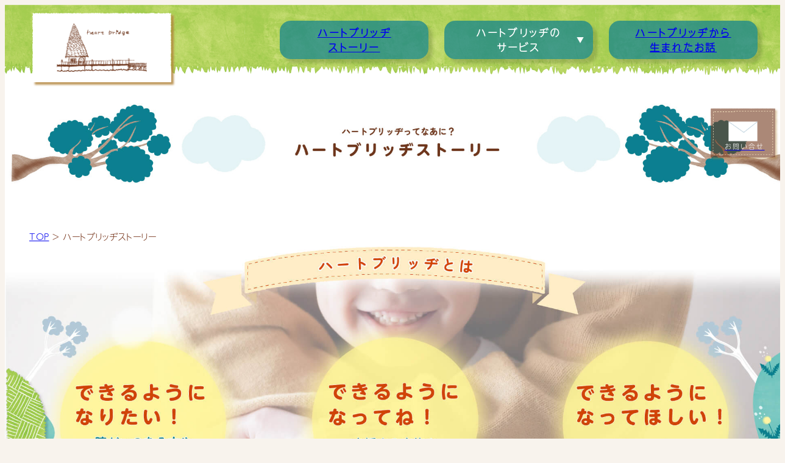

--- FILE ---
content_type: text/html; charset=UTF-8
request_url: http://heartbridge.jp/story
body_size: 12039
content:
<!DOCTYPE html>
<html lang="ja">

<head prefix="og: http://ogp.me/ns#">
	<meta charset="UTF-8">
	<meta http-equiv="X-UA-Compatible" content="IE=edge" />
	<meta name="viewport" content="width=device-width, initial-scale=1.0" />
	
	<meta name="title" content="ハートブリッヂストーリー | ハートブリッヂ">
	<meta name="description" content="ハートブリッヂストーリーできた！スモック出会い架け橋これから">
	<meta property="og:type" content="article">
	<meta property="og:url" content="http://heartbridge.jp/story">
	<meta property="og:title" content="ハートブリッヂストーリー">
	<meta property="og:description" content="ハートブリッヂストーリーできた！スモック出会い架け橋これから">
	<meta property="og:image" content="http://heartbridge.jp/wp-content/themes/HeartBridgeRenew/img/icon/ogp2.png">
	<meta property="og:locale" content="ja_JP">
	<meta property="og:site_name" content="ハートブリッヂ">
	<meta property="twitter:card" content="summary_large_image">
	<meta property="twitter:url" content="http://heartbridge.jp/story">
	<meta property="twitter:title" content="ハートブリッヂストーリー">
	<meta property="twitter:description" content="ハートブリッヂストーリーできた！スモック出会い架け橋これから">
	<meta property="twitter:image" content="http://heartbridge.jp/wp-content/themes/HeartBridgeRenew/img/icon/ogp2.png">
	<link rel="shortcut icon" href="http://heartbridge.jp/wp-content/themes/HeartBridgeRenew/img/icon/favicon2.ico">
	<link rel="apple-touch-icon" sizes="180x180" href="http://heartbridge.jp/wp-content/themes/HeartBridgeRenew/img/icon/apple-touch-icon.png">
	<link rel="icon" type="image/png" sizes="32x32" href="http://heartbridge.jp/wp-content/themes/HeartBridgeRenew/img/icon/apple-touch-icon.png">
	<link rel="icon" type="image/png" sizes="16x16" href="http://heartbridge.jp/wp-content/themes/HeartBridgeRenew/img/icon/apple-touch-icon.png">
		<link rel="profile" href="https://gmpg.org/xfn/11">
	<script>
		(function(d) {
			var config = {
					kitId: 'lig7hbf',
					scriptTimeout: 3000,
					async: true
				},
				h = d.documentElement,
				t = setTimeout(function() {
					h.className = h.className.replace(/\bwf-loading\b/g, "") + " wf-inactive";
				}, config.scriptTimeout),
				tk = d.createElement("script"),
				f = false,
				s = d.getElementsByTagName("script")[0],
				a;
			h.className += " wf-loading";
			tk.src = 'https://use.typekit.net/' + config.kitId + '.js';
			tk.async = true;
			tk.onload = tk.onreadystatechange = function() {
				a = this.readyState;
				if (f || a && a != "complete" && a != "loaded") return;
				f = true;
				clearTimeout(t);
				try {
					Typekit.load(config)
				} catch (e) {}
			};
			s.parentNode.insertBefore(tk, s)
		})(document);
	</script>
	<link rel="preconnect" href="https://fonts.googleapis.com">
	<link rel="preconnect" href="https://fonts.gstatic.com" crossorigin>
	<link href="https://fonts.googleapis.com/css2?family=Noto+Sans+JP&family=Zen+Maru+Gothic:wght@700&display=swap" rel="stylesheet">
	<link rel="stylesheet" href="http://heartbridge.jp/wp-content/themes/HeartBridgeRenew/style.css">
		<link rel="stylesheet" href="http://heartbridge.jp/wp-content/themes/HeartBridgeRenew/js/slick/slick-theme.css">
	<link rel="stylesheet" href="http://heartbridge.jp/wp-content/themes/HeartBridgeRenew/js/slick/slick.css">
	<link rel="stylesheet" href="http://heartbridge.jp/wp-content/themes/HeartBridgeRenew/css/overwrite.css">
	<title>ハートブリッヂストーリー &#8211; ハートブリッヂ</title>
<meta name='robots' content='max-image-preview:large' />
<link rel='dns-prefetch' href='//ajax.googleapis.com' />
<link rel="alternate" type="application/rss+xml" title="ハートブリッヂ &raquo; フィード" href="http://heartbridge.jp/feed" />
<link rel="alternate" type="application/rss+xml" title="ハートブリッヂ &raquo; コメントフィード" href="http://heartbridge.jp/comments/feed" />
<link rel="alternate" title="oEmbed (JSON)" type="application/json+oembed" href="http://heartbridge.jp/wp-json/oembed/1.0/embed?url=http%3A%2F%2Fheartbridge.jp%2Fstory" />
<link rel="alternate" title="oEmbed (XML)" type="text/xml+oembed" href="http://heartbridge.jp/wp-json/oembed/1.0/embed?url=http%3A%2F%2Fheartbridge.jp%2Fstory&#038;format=xml" />
<style id='wp-img-auto-sizes-contain-inline-css'>
img:is([sizes=auto i],[sizes^="auto," i]){contain-intrinsic-size:3000px 1500px}
/*# sourceURL=wp-img-auto-sizes-contain-inline-css */
</style>
<link rel='stylesheet' id='sgr_main-css' href='http://heartbridge.jp/wp-content/plugins/simple-google-recaptcha/sgr.css?ver=1661749365' media='all' />
<style id='wp-emoji-styles-inline-css'>

	img.wp-smiley, img.emoji {
		display: inline !important;
		border: none !important;
		box-shadow: none !important;
		height: 1em !important;
		width: 1em !important;
		margin: 0 0.07em !important;
		vertical-align: -0.1em !important;
		background: none !important;
		padding: 0 !important;
	}
/*# sourceURL=wp-emoji-styles-inline-css */
</style>
<style id='wp-block-library-inline-css'>
:root{--wp-block-synced-color:#7a00df;--wp-block-synced-color--rgb:122,0,223;--wp-bound-block-color:var(--wp-block-synced-color);--wp-editor-canvas-background:#ddd;--wp-admin-theme-color:#007cba;--wp-admin-theme-color--rgb:0,124,186;--wp-admin-theme-color-darker-10:#006ba1;--wp-admin-theme-color-darker-10--rgb:0,107,160.5;--wp-admin-theme-color-darker-20:#005a87;--wp-admin-theme-color-darker-20--rgb:0,90,135;--wp-admin-border-width-focus:2px}@media (min-resolution:192dpi){:root{--wp-admin-border-width-focus:1.5px}}.wp-element-button{cursor:pointer}:root .has-very-light-gray-background-color{background-color:#eee}:root .has-very-dark-gray-background-color{background-color:#313131}:root .has-very-light-gray-color{color:#eee}:root .has-very-dark-gray-color{color:#313131}:root .has-vivid-green-cyan-to-vivid-cyan-blue-gradient-background{background:linear-gradient(135deg,#00d084,#0693e3)}:root .has-purple-crush-gradient-background{background:linear-gradient(135deg,#34e2e4,#4721fb 50%,#ab1dfe)}:root .has-hazy-dawn-gradient-background{background:linear-gradient(135deg,#faaca8,#dad0ec)}:root .has-subdued-olive-gradient-background{background:linear-gradient(135deg,#fafae1,#67a671)}:root .has-atomic-cream-gradient-background{background:linear-gradient(135deg,#fdd79a,#004a59)}:root .has-nightshade-gradient-background{background:linear-gradient(135deg,#330968,#31cdcf)}:root .has-midnight-gradient-background{background:linear-gradient(135deg,#020381,#2874fc)}:root{--wp--preset--font-size--normal:16px;--wp--preset--font-size--huge:42px}.has-regular-font-size{font-size:1em}.has-larger-font-size{font-size:2.625em}.has-normal-font-size{font-size:var(--wp--preset--font-size--normal)}.has-huge-font-size{font-size:var(--wp--preset--font-size--huge)}.has-text-align-center{text-align:center}.has-text-align-left{text-align:left}.has-text-align-right{text-align:right}.has-fit-text{white-space:nowrap!important}#end-resizable-editor-section{display:none}.aligncenter{clear:both}.items-justified-left{justify-content:flex-start}.items-justified-center{justify-content:center}.items-justified-right{justify-content:flex-end}.items-justified-space-between{justify-content:space-between}.screen-reader-text{border:0;clip-path:inset(50%);height:1px;margin:-1px;overflow:hidden;padding:0;position:absolute;width:1px;word-wrap:normal!important}.screen-reader-text:focus{background-color:#ddd;clip-path:none;color:#444;display:block;font-size:1em;height:auto;left:5px;line-height:normal;padding:15px 23px 14px;text-decoration:none;top:5px;width:auto;z-index:100000}html :where(.has-border-color){border-style:solid}html :where([style*=border-top-color]){border-top-style:solid}html :where([style*=border-right-color]){border-right-style:solid}html :where([style*=border-bottom-color]){border-bottom-style:solid}html :where([style*=border-left-color]){border-left-style:solid}html :where([style*=border-width]){border-style:solid}html :where([style*=border-top-width]){border-top-style:solid}html :where([style*=border-right-width]){border-right-style:solid}html :where([style*=border-bottom-width]){border-bottom-style:solid}html :where([style*=border-left-width]){border-left-style:solid}html :where(img[class*=wp-image-]){height:auto;max-width:100%}:where(figure){margin:0 0 1em}html :where(.is-position-sticky){--wp-admin--admin-bar--position-offset:var(--wp-admin--admin-bar--height,0px)}@media screen and (max-width:600px){html :where(.is-position-sticky){--wp-admin--admin-bar--position-offset:0px}}

/*# sourceURL=wp-block-library-inline-css */
</style><style id='global-styles-inline-css'>
:root{--wp--preset--aspect-ratio--square: 1;--wp--preset--aspect-ratio--4-3: 4/3;--wp--preset--aspect-ratio--3-4: 3/4;--wp--preset--aspect-ratio--3-2: 3/2;--wp--preset--aspect-ratio--2-3: 2/3;--wp--preset--aspect-ratio--16-9: 16/9;--wp--preset--aspect-ratio--9-16: 9/16;--wp--preset--color--black: #000000;--wp--preset--color--cyan-bluish-gray: #abb8c3;--wp--preset--color--white: #ffffff;--wp--preset--color--pale-pink: #f78da7;--wp--preset--color--vivid-red: #cf2e2e;--wp--preset--color--luminous-vivid-orange: #ff6900;--wp--preset--color--luminous-vivid-amber: #fcb900;--wp--preset--color--light-green-cyan: #7bdcb5;--wp--preset--color--vivid-green-cyan: #00d084;--wp--preset--color--pale-cyan-blue: #8ed1fc;--wp--preset--color--vivid-cyan-blue: #0693e3;--wp--preset--color--vivid-purple: #9b51e0;--wp--preset--gradient--vivid-cyan-blue-to-vivid-purple: linear-gradient(135deg,rgb(6,147,227) 0%,rgb(155,81,224) 100%);--wp--preset--gradient--light-green-cyan-to-vivid-green-cyan: linear-gradient(135deg,rgb(122,220,180) 0%,rgb(0,208,130) 100%);--wp--preset--gradient--luminous-vivid-amber-to-luminous-vivid-orange: linear-gradient(135deg,rgb(252,185,0) 0%,rgb(255,105,0) 100%);--wp--preset--gradient--luminous-vivid-orange-to-vivid-red: linear-gradient(135deg,rgb(255,105,0) 0%,rgb(207,46,46) 100%);--wp--preset--gradient--very-light-gray-to-cyan-bluish-gray: linear-gradient(135deg,rgb(238,238,238) 0%,rgb(169,184,195) 100%);--wp--preset--gradient--cool-to-warm-spectrum: linear-gradient(135deg,rgb(74,234,220) 0%,rgb(151,120,209) 20%,rgb(207,42,186) 40%,rgb(238,44,130) 60%,rgb(251,105,98) 80%,rgb(254,248,76) 100%);--wp--preset--gradient--blush-light-purple: linear-gradient(135deg,rgb(255,206,236) 0%,rgb(152,150,240) 100%);--wp--preset--gradient--blush-bordeaux: linear-gradient(135deg,rgb(254,205,165) 0%,rgb(254,45,45) 50%,rgb(107,0,62) 100%);--wp--preset--gradient--luminous-dusk: linear-gradient(135deg,rgb(255,203,112) 0%,rgb(199,81,192) 50%,rgb(65,88,208) 100%);--wp--preset--gradient--pale-ocean: linear-gradient(135deg,rgb(255,245,203) 0%,rgb(182,227,212) 50%,rgb(51,167,181) 100%);--wp--preset--gradient--electric-grass: linear-gradient(135deg,rgb(202,248,128) 0%,rgb(113,206,126) 100%);--wp--preset--gradient--midnight: linear-gradient(135deg,rgb(2,3,129) 0%,rgb(40,116,252) 100%);--wp--preset--font-size--small: 13px;--wp--preset--font-size--medium: 20px;--wp--preset--font-size--large: 36px;--wp--preset--font-size--x-large: 42px;--wp--preset--spacing--20: 0.44rem;--wp--preset--spacing--30: 0.67rem;--wp--preset--spacing--40: 1rem;--wp--preset--spacing--50: 1.5rem;--wp--preset--spacing--60: 2.25rem;--wp--preset--spacing--70: 3.38rem;--wp--preset--spacing--80: 5.06rem;--wp--preset--shadow--natural: 6px 6px 9px rgba(0, 0, 0, 0.2);--wp--preset--shadow--deep: 12px 12px 50px rgba(0, 0, 0, 0.4);--wp--preset--shadow--sharp: 6px 6px 0px rgba(0, 0, 0, 0.2);--wp--preset--shadow--outlined: 6px 6px 0px -3px rgb(255, 255, 255), 6px 6px rgb(0, 0, 0);--wp--preset--shadow--crisp: 6px 6px 0px rgb(0, 0, 0);}:where(.is-layout-flex){gap: 0.5em;}:where(.is-layout-grid){gap: 0.5em;}body .is-layout-flex{display: flex;}.is-layout-flex{flex-wrap: wrap;align-items: center;}.is-layout-flex > :is(*, div){margin: 0;}body .is-layout-grid{display: grid;}.is-layout-grid > :is(*, div){margin: 0;}:where(.wp-block-columns.is-layout-flex){gap: 2em;}:where(.wp-block-columns.is-layout-grid){gap: 2em;}:where(.wp-block-post-template.is-layout-flex){gap: 1.25em;}:where(.wp-block-post-template.is-layout-grid){gap: 1.25em;}.has-black-color{color: var(--wp--preset--color--black) !important;}.has-cyan-bluish-gray-color{color: var(--wp--preset--color--cyan-bluish-gray) !important;}.has-white-color{color: var(--wp--preset--color--white) !important;}.has-pale-pink-color{color: var(--wp--preset--color--pale-pink) !important;}.has-vivid-red-color{color: var(--wp--preset--color--vivid-red) !important;}.has-luminous-vivid-orange-color{color: var(--wp--preset--color--luminous-vivid-orange) !important;}.has-luminous-vivid-amber-color{color: var(--wp--preset--color--luminous-vivid-amber) !important;}.has-light-green-cyan-color{color: var(--wp--preset--color--light-green-cyan) !important;}.has-vivid-green-cyan-color{color: var(--wp--preset--color--vivid-green-cyan) !important;}.has-pale-cyan-blue-color{color: var(--wp--preset--color--pale-cyan-blue) !important;}.has-vivid-cyan-blue-color{color: var(--wp--preset--color--vivid-cyan-blue) !important;}.has-vivid-purple-color{color: var(--wp--preset--color--vivid-purple) !important;}.has-black-background-color{background-color: var(--wp--preset--color--black) !important;}.has-cyan-bluish-gray-background-color{background-color: var(--wp--preset--color--cyan-bluish-gray) !important;}.has-white-background-color{background-color: var(--wp--preset--color--white) !important;}.has-pale-pink-background-color{background-color: var(--wp--preset--color--pale-pink) !important;}.has-vivid-red-background-color{background-color: var(--wp--preset--color--vivid-red) !important;}.has-luminous-vivid-orange-background-color{background-color: var(--wp--preset--color--luminous-vivid-orange) !important;}.has-luminous-vivid-amber-background-color{background-color: var(--wp--preset--color--luminous-vivid-amber) !important;}.has-light-green-cyan-background-color{background-color: var(--wp--preset--color--light-green-cyan) !important;}.has-vivid-green-cyan-background-color{background-color: var(--wp--preset--color--vivid-green-cyan) !important;}.has-pale-cyan-blue-background-color{background-color: var(--wp--preset--color--pale-cyan-blue) !important;}.has-vivid-cyan-blue-background-color{background-color: var(--wp--preset--color--vivid-cyan-blue) !important;}.has-vivid-purple-background-color{background-color: var(--wp--preset--color--vivid-purple) !important;}.has-black-border-color{border-color: var(--wp--preset--color--black) !important;}.has-cyan-bluish-gray-border-color{border-color: var(--wp--preset--color--cyan-bluish-gray) !important;}.has-white-border-color{border-color: var(--wp--preset--color--white) !important;}.has-pale-pink-border-color{border-color: var(--wp--preset--color--pale-pink) !important;}.has-vivid-red-border-color{border-color: var(--wp--preset--color--vivid-red) !important;}.has-luminous-vivid-orange-border-color{border-color: var(--wp--preset--color--luminous-vivid-orange) !important;}.has-luminous-vivid-amber-border-color{border-color: var(--wp--preset--color--luminous-vivid-amber) !important;}.has-light-green-cyan-border-color{border-color: var(--wp--preset--color--light-green-cyan) !important;}.has-vivid-green-cyan-border-color{border-color: var(--wp--preset--color--vivid-green-cyan) !important;}.has-pale-cyan-blue-border-color{border-color: var(--wp--preset--color--pale-cyan-blue) !important;}.has-vivid-cyan-blue-border-color{border-color: var(--wp--preset--color--vivid-cyan-blue) !important;}.has-vivid-purple-border-color{border-color: var(--wp--preset--color--vivid-purple) !important;}.has-vivid-cyan-blue-to-vivid-purple-gradient-background{background: var(--wp--preset--gradient--vivid-cyan-blue-to-vivid-purple) !important;}.has-light-green-cyan-to-vivid-green-cyan-gradient-background{background: var(--wp--preset--gradient--light-green-cyan-to-vivid-green-cyan) !important;}.has-luminous-vivid-amber-to-luminous-vivid-orange-gradient-background{background: var(--wp--preset--gradient--luminous-vivid-amber-to-luminous-vivid-orange) !important;}.has-luminous-vivid-orange-to-vivid-red-gradient-background{background: var(--wp--preset--gradient--luminous-vivid-orange-to-vivid-red) !important;}.has-very-light-gray-to-cyan-bluish-gray-gradient-background{background: var(--wp--preset--gradient--very-light-gray-to-cyan-bluish-gray) !important;}.has-cool-to-warm-spectrum-gradient-background{background: var(--wp--preset--gradient--cool-to-warm-spectrum) !important;}.has-blush-light-purple-gradient-background{background: var(--wp--preset--gradient--blush-light-purple) !important;}.has-blush-bordeaux-gradient-background{background: var(--wp--preset--gradient--blush-bordeaux) !important;}.has-luminous-dusk-gradient-background{background: var(--wp--preset--gradient--luminous-dusk) !important;}.has-pale-ocean-gradient-background{background: var(--wp--preset--gradient--pale-ocean) !important;}.has-electric-grass-gradient-background{background: var(--wp--preset--gradient--electric-grass) !important;}.has-midnight-gradient-background{background: var(--wp--preset--gradient--midnight) !important;}.has-small-font-size{font-size: var(--wp--preset--font-size--small) !important;}.has-medium-font-size{font-size: var(--wp--preset--font-size--medium) !important;}.has-large-font-size{font-size: var(--wp--preset--font-size--large) !important;}.has-x-large-font-size{font-size: var(--wp--preset--font-size--x-large) !important;}
/*# sourceURL=global-styles-inline-css */
</style>

<style id='classic-theme-styles-inline-css'>
/*! This file is auto-generated */
.wp-block-button__link{color:#fff;background-color:#32373c;border-radius:9999px;box-shadow:none;text-decoration:none;padding:calc(.667em + 2px) calc(1.333em + 2px);font-size:1.125em}.wp-block-file__button{background:#32373c;color:#fff;text-decoration:none}
/*# sourceURL=/wp-includes/css/classic-themes.min.css */
</style>
<script id="sgr_main-js-extra">
var sgr_main = {"sgr_site_key":"6LdMG8AhAAAAANDdyQnP_rcopSNDIf9eKK0G8Y7T"};
//# sourceURL=sgr_main-js-extra
</script>
<script src="http://heartbridge.jp/wp-content/plugins/simple-google-recaptcha/sgr.js?ver=1661749365" id="sgr_main-js"></script>
<link rel="https://api.w.org/" href="http://heartbridge.jp/wp-json/" /><link rel="alternate" title="JSON" type="application/json" href="http://heartbridge.jp/wp-json/wp/v2/pages/43" /><link rel="EditURI" type="application/rsd+xml" title="RSD" href="http://heartbridge.jp/xmlrpc.php?rsd" />
<meta name="generator" content="WordPress 6.9" />
<link rel="canonical" href="http://heartbridge.jp/story" />
<link rel='shortlink' href='http://heartbridge.jp/?p=43' />
<style type="text/css" id="simple-css-output">h3.service_itemname { text-align:center; font-weight:bold; word-break:break-all; font-size:24px; margin-top;50px;}.tac {text-align:center;}.mgbt10{margin-bottom:10px;}.mgbt20{margin-bottom:20px;}.mgbt30{margin-bottom:30px;}.mgbt40{margin-bottom:40px;}.mgbt50{margin-bottom:50px;}.serviceUnderlayer__contents img { border-radius: 25px; margin-bottom: 40px!important;}*,*:before,*:after { -webkit-box-sizing: inherit; box-sizing: inherit;}.itembtn,a.itembtn,button.itembtn { font-size: 1.6rem; font-weight: 700; line-height: 1.5; position: relative; display: inline-block; padding: 1rem 4rem; cursor: pointer; -webkit-user-select: none; -moz-user-select: none; -ms-user-select: none; user-select: none; -webkit-transition: all 0.3s; transition: all 0.3s; text-align: center; vertical-align: middle; text-decoration: none; letter-spacing: 0.1em; color: #212529; border-radius: 0.5rem;}a.btn-malformation { font-size: 1.5rem; padding: 2rem 3rem; color: #fff; border-radius: 100% 80px / 80px 100%; background-color: #eb6100;}a.btn-malformation:hover { color: #fff; border-radius: 60% 80% / 100% 80%;}.btn-malformation--pastel { background: #fca1a1; background: -webkit-linear-gradient(-45deg, #d44405 40%, #fcfc5d 100%); background: -webkit-linear-gradient(315deg, #d44405 40%, #fcfc5d 100%); background: linear-gradient(135deg, #d44405 40%, #fcfc5d 100%); -webkit-box-shadow: 30px 10px 0 #fefeb3; box-shadow: 30px 10px 0 #fefeb3; filter: progid:DXImageTransform.Microsoft.gradient(startColorstr='#fca1a1', endColorstr='#fcfc5d', GradientType=1);}</style><noscript><style>.lazyload[data-src]{display:none !important;}</style></noscript><style>.lazyload{background-image:none !important;}.lazyload:before{background-image:none !important;}</style><link rel="icon" href="http://heartbridge.jp/wp-content/uploads/2022/10/cropped-favicon2-32x32.png" sizes="32x32" />
<link rel="icon" href="http://heartbridge.jp/wp-content/uploads/2022/10/cropped-favicon2-192x192.png" sizes="192x192" />
<link rel="apple-touch-icon" href="http://heartbridge.jp/wp-content/uploads/2022/10/cropped-favicon2-180x180.png" />
<meta name="msapplication-TileImage" content="http://heartbridge.jp/wp-content/uploads/2022/10/cropped-favicon2-270x270.png" />
</head>
<!-- Google tag (gtag.js) -->
<script async src="https://www.googletagmanager.com/gtag/js?id=G-B8TRM51TVB"></script>
<script>
  window.dataLayer = window.dataLayer || [];
  function gtag(){dataLayer.push(arguments);}
  gtag('js', new Date());

  gtag('config', 'G-B8TRM51TVB');
</script>
	
<body class="wp-singular page-template-default page page-id-43 page-parent wp-theme-HeartBridgeRenew">
<script data-cfasync="false" data-no-defer="1">var ewww_webp_supported=false;</script>
	<noscript>
		<p>ご利用のブラウザではJavaScriptが無効です。</p>
		<p>設定でJavaScriptを有効にしていただくか、JavaScript対応のブラウザで閲覧してください。</p>
	</noscript>
	
<main class="commonBody post-43 page type-page status-publish hentry">
    <div class="commonBody__outer">
        <header id="js-grobalNavigation-sub" class="grobalNavigation">
    <div class="grobalNavigation__nav">
        <h1 class="grobalNavigation__nav--logo">
            <a href="http://heartbridge.jp/">
                <img src="[data-uri]" alt="ハートブリッヂ" data-src="http://heartbridge.jp/wp-content/themes/HeartBridgeRenew/img/HeartBridgeLogo.png" decoding="async" class="lazyload" width="302" height="163"><noscript><img src="http://heartbridge.jp/wp-content/themes/HeartBridgeRenew/img/HeartBridgeLogo.png" alt="ハートブリッヂ" data-eio="l"></noscript>
            </a>
        </h1>
        <nav class="mainMenu fs16 fwBold">
            <ul>
                <li>
                    <a href="http://heartbridge.jp/story/">
                        ハートブリッヂ<br>
                        ストーリー
                    </a>
                </li>
                <li id="js-parent" class="parent">
                    ハートブリッヂの<br>サービス
                    <ul class="fs14 fwBold">
                        <li>
                            <a href="http://heartbridge.jp/service/event/">
                                <p>
                                    イベント
                                </p>
                            </a>
                        </li>
                        <li>
                            <a href="http://heartbridge.jp/service/workshop/">
                                <p>
                                    ワークショップ
                                </p>
                            </a>
                        </li>
                        <li>
                            <a href="http://heartbridge.jp/service/exhibition-of-works/">
                                <p>
                                    作品展示
                                </p>
                            </a>
                        </li>
                        <li>
                            <a href="http://heartbridge.jp/service/work-experience/">
                                <p>
                                    就労体験
                                </p>
                            </a>
                        </li>
                        <li>
                            <a href="http://heartbridge.jp/service/group-use/">
                                <p>
                                    団体利用
                                </p>
                            </a>
                        </li>
                        <li>
                            <a href="http://heartbridge.jp/service/open-space/">
                                <p>
                                    オープンスペース
                                </p>
                            </a>
                        </li>
                        <li>
                            <a href="http://heartbridge.jp/service/research-and-development/">
                                <p>
                                    研究開発・産学連携
                                </p>
                            </a>
                        </li>
                        <li>
                            <a href="http://heartbridge.jp/service/original-item/">
                                <p>
                                    オリジナルアイテム
                                </p>
                            </a>
                        </li>
                        <li>
                            <a href="http://heartbridge.jp/service/rental/">
                                <p>
                                    アイテムのレンタル
                                </p>
                            </a>
                        </li>
                        <li>
                            <a href="#">
                                <img src="[data-uri]" alt="" width="278" height="150" data-src="http://heartbridge.jp/wp-content/themes/HeartBridgeRenew/img/HeartBridgeLogo.svg" decoding="async" class="lazyload"><noscript><img src="http://heartbridge.jp/wp-content/themes/HeartBridgeRenew/img/HeartBridgeLogo.svg" alt="" width="278" height="150" data-eio="l"></noscript>
                            </a>
                        </li>
                    </ul>
                </li>
                <li>
                    <a href="http://heartbridge.jp?id=story">
                        ハートブリッヂから<br>生まれたお話
                    </a>
                </li>
            </ul>
        </nav>
        <div class="openbtn"><span>menu</span><span></span><span></span></div>
        <nav id="g-nav" class="spMenu">
            <div id="g-nav-list" class="gNav__container">
                <div class="openbtn spMenu activeBtn"><span>menu</span><span></span><span></span></div>
                <a class="gNav__logo" href="http://heartbridge.jp/">
                    <img src="[data-uri]" alt="" data-src="http://heartbridge.jp/wp-content/themes/HeartBridgeRenew/img/HeartBridgeLogo.svg" decoding="async" class="lazyload"><noscript><img src="http://heartbridge.jp/wp-content/themes/HeartBridgeRenew/img/HeartBridgeLogo.svg" alt="" data-eio="l"></noscript>
                </a>
                <ul class="gNav__list spMenu fs16">
                    <li>
                        <a href="http://heartbridge.jp/story/">
                            ハートブリッヂストーリー
                        </a>
                    </li>
                    <li class="gNav__list--serviceTab js-SpHeader-accordion">
                        <p>
                            ハートブリッヂのサービス
                        </p>
                        <ul class="js-SpHeader-box">
                            <li>
                                <a href="http://heartbridge.jp/service/event/">
                                    <p>
                                        イベント
                                    </p>
                                </a>
                            </li>
                            <li>
                                <a href="http://heartbridge.jp/service/workshop/">
                                    <p>
                                        ワークショップ
                                    </p>
                                </a>
                            </li>
                            <li>
                                <a href="http://heartbridge.jp/service/exhibition-of-works/">
                                    <p>
                                        作品展示
                                    </p>
                                </a>
                            </li>
                            <li>
                                <a href="http://heartbridge.jp/service/work-experience/">
                                    <p>
                                        就労体験
                                    </p>
                                </a>
                            </li>
                            <li>
                                <a href="http://heartbridge.jp/service/group-use/">
                                    <p>
                                        団体利用
                                    </p>
                                </a>
                            </li>
                            <li>
                                <a href="http://heartbridge.jp/service/open-space/">
                                    <p>
                                        オープンスペース
                                    </p>
                                </a>
                            </li>
                            <li>
                                <a href="http://heartbridge.jp/service/research-and-development/">
                                    <p>
                                        研究開発・産学連携
                                    </p>
                                </a>
                            </li>
                            <li>
                                <a href="http://heartbridge.jp/service/original-item/">
                                    <p>
                                        オリジナルアイテム
                                    </p>
                                </a>
                            </li>
                            <li>
                                <a href="http://heartbridge.jp/service/rental/">
                                    <p>
                                        アイテムのレンタル
                                    </p>
                                </a>
                            </li>
                        </ul>
                    </li>
                    <li>
                        <a href="http://heartbridge.jp?id=story">
                            ハートブリッヂから生まれたお話
                        </a>
                    </li>
                    <li>
                        <a href="http://heartbridge.jp/contact/">
                            お問い合わせ
                        </a>
                    </li>
                </ul>
            </div>
        </nav>
    </div>
</header>
<div id="js-contact" class="contact">
    <a href="http://heartbridge.jp/contact/">
        <img src="[data-uri]" alt="" width="159" height="124" data-src="http://heartbridge.jp/wp-content/themes/HeartBridgeRenew/img/contactButton.png" decoding="async" class="lazyload"><noscript><img src="http://heartbridge.jp/wp-content/themes/HeartBridgeRenew/img/contactButton.png" alt="" width="159" height="124" data-eio="l"></noscript>
        <p class="fs13">お問い合せ</p>
    </a>
</div>        <section class="commonContents">
            <h2>
                <picture>
                    <source  media="(max-width: 767px)" width="857" height="180" data-srcset="http://heartbridge.jp/wp-content/themes/HeartBridgeRenew/img/sub/story/story__contents--image01-sp.jpg">
                    <img  src="[data-uri]" alt="ハートブリッヂってなあに？ハートブリッヂストーリー" width="1987" height="301" data-src="http://heartbridge.jp/wp-content/themes/HeartBridgeRenew/img/sub/story/story__contents--image01.jpg" decoding="async" class="lazyload"><noscript><img class="" src="http://heartbridge.jp/wp-content/themes/HeartBridgeRenew/img/sub/story/story__contents--image01.jpg" alt="ハートブリッヂってなあに？ハートブリッヂストーリー" width="1987" height="301" data-eio="l"></noscript>
                </picture>
            </h2>
            <div class="breadcrumb">
                    <div class="breadcrumb-area">
        <!-- Breadcrumb NavXT 7.1.0 -->
<span property="itemListElement" typeof="ListItem"><a property="item" typeof="WebPage" title="Go to ハートブリッヂ." href="http://heartbridge.jp" class="home" ><span property="name">TOP</span></a><meta property="position" content="1"></span> &gt; <span property="itemListElement" typeof="ListItem"><span property="name" class="post post-page current-item">ハートブリッヂストーリー</span><meta property="url" content="http://heartbridge.jp/story"><meta property="position" content="2"></span>    </div>
            </div>
            <picture>
                <source  media="(max-width: 767px)" width="855" height="1726" data-srcset="http://heartbridge.jp/wp-content/themes/HeartBridgeRenew/img/sub/story/story__contents--image02-sp.jpg">
                <img  src="[data-uri]" alt="ハートブリッヂとは、「できるようになりたい！」「できるようになってね！」「できるようになってほしい！」それぞれの想いを持った方々をつなぎ製品やサービスを想像し続ける取り組みです。それぞれの想いに架け橋がかかり、つながり、広がっていきます。ハートブリッヂは「想いの架け橋」であふれています。" width="1921" height="1154" data-src="http://heartbridge.jp/wp-content/themes/HeartBridgeRenew/img/sub/story/story__contents--image02.jpg" decoding="async" class="lazyload"><noscript><img class="" src="http://heartbridge.jp/wp-content/themes/HeartBridgeRenew/img/sub/story/story__contents--image02.jpg" alt="ハートブリッヂとは、「できるようになりたい！」「できるようになってね！」「できるようになってほしい！」それぞれの想いを持った方々をつなぎ製品やサービスを想像し続ける取り組みです。それぞれの想いに架け橋がかかり、つながり、広がっていきます。ハートブリッヂは「想いの架け橋」であふれています。" width="1921" height="1154" data-eio="l"></noscript>
            </picture>

            <section class="s-story__ListContainer">
                <div class="s-story__ListBg">
                    <img class="s-story__ListBg--01 lazyload" src="[data-uri]" width="1920" height="2258" data-src="http://heartbridge.jp/wp-content/themes/HeartBridgeRenew/img/sub/story/story__bg--image01.jpg" decoding="async"><noscript><img class="s-story__ListBg--01" src="http://heartbridge.jp/wp-content/themes/HeartBridgeRenew/img/sub/story/story__bg--image01.jpg" width="1920" height="2258" data-eio="l"></noscript>
                    <img class="s-story__ListBg--02 lazyload" src="[data-uri]" width="677" height="2109" data-src="http://heartbridge.jp/wp-content/themes/HeartBridgeRenew/img/sub/story/story__bg--image02.png" decoding="async"><noscript><img class="s-story__ListBg--02" src="http://heartbridge.jp/wp-content/themes/HeartBridgeRenew/img/sub/story/story__bg--image02.png" width="677" height="2109" data-eio="l"></noscript>
                    <img class="s-story__ListBg--03 lazyload" src="[data-uri]" width="798" height="2109" data-src="http://heartbridge.jp/wp-content/themes/HeartBridgeRenew/img/sub/story/story__bg--image03.png" decoding="async"><noscript><img class="s-story__ListBg--03" src="http://heartbridge.jp/wp-content/themes/HeartBridgeRenew/img/sub/story/story__bg--image03.png" width="798" height="2109" data-eio="l"></noscript>
                </div>
                <div class="s-story__ListOuter">

                    <h3 class="s-story__ListHeading">
                        <picture>
                            <source  media="(max-width: 767px)" width="852" height="154" data-srcset="http://heartbridge.jp/wp-content/themes/HeartBridgeRenew/img/sub/story/story__contents--image03-sp.png">
                            <img class="s-story__ListHeading--img lazyload" src="[data-uri]" alt="ハートブリッヂのあゆみ" width="942" height="170" data-src="http://heartbridge.jp/wp-content/themes/HeartBridgeRenew/img/sub/story/story__contents--image03.png" decoding="async"><noscript><img class="s-story__ListHeading--img" src="http://heartbridge.jp/wp-content/themes/HeartBridgeRenew/img/sub/story/story__contents--image03.png" alt="ハートブリッヂのあゆみ" width="942" height="170" data-eio="l"></noscript>
                        </picture>
                    </h3>
                    <p class="s-story__ListText">
                        <picture>
                            <source  media="(max-width: 767px)" width="577" height="64" data-srcset="http://heartbridge.jp/wp-content/themes/HeartBridgeRenew/img/sub/story/story__contents--image04-sp.png">
                            <img class="s-story__ListText--img lazyload" src="[data-uri]" alt="人々の出会いから生まれた取り組み、そして繋がる架け橋とハートブリッヂの今と未来に向けて" width="691" height="69" data-src="http://heartbridge.jp/wp-content/themes/HeartBridgeRenew/img/sub/story/story__contents--image04.png" decoding="async"><noscript><img class="s-story__ListText--img" src="http://heartbridge.jp/wp-content/themes/HeartBridgeRenew/img/sub/story/story__contents--image04.png" alt="人々の出会いから生まれた取り組み、そして繋がる架け橋とハートブリッヂの今と未来に向けて" width="691" height="69" data-eio="l"></noscript>
                        </picture>
                    </p>

                    <div class="s-story__List">
                        <ul>
                            <li>
                                <a href="http://heartbridge.jp/story/start">
                                    <picture>
                                        <source  media="(max-width: 767px)" width="750" height="1033" data-srcset="http://heartbridge.jp/wp-content/themes/HeartBridgeRenew/img/sub/story/story__contents--list01-sp.png">
                                        <img  src="[data-uri]" alt="ハートブリッヂの始まり" width="1421" height="207" data-src="http://heartbridge.jp/wp-content/themes/HeartBridgeRenew/img/sub/story/story__contents--list01.png" decoding="async" class="lazyload"><noscript><img class="" src="http://heartbridge.jp/wp-content/themes/HeartBridgeRenew/img/sub/story/story__contents--list01.png" alt="ハートブリッヂの始まり" width="1421" height="207" data-eio="l"></noscript>
                                    </picture>
                                </a>
                            </li>
                            <li>
                                <a href="http://heartbridge.jp/story/smock">
                                    <picture>
                                        <source  media="(max-width: 767px)" width="750" height="1033" data-srcset="http://heartbridge.jp/wp-content/themes/HeartBridgeRenew/img/sub/story/story__contents--list02-sp.png">
                                        <img  src="[data-uri]" alt="さまざまなタイプのスモックが生まれる" width="1421" height="208" data-src="http://heartbridge.jp/wp-content/themes/HeartBridgeRenew/img/sub/story/story__contents--list02.png" decoding="async" class="lazyload"><noscript><img class="" src="http://heartbridge.jp/wp-content/themes/HeartBridgeRenew/img/sub/story/story__contents--list02.png" alt="さまざまなタイプのスモックが生まれる" width="1421" height="208" data-eio="l"></noscript>
                                    </picture>
                                </a>

                            </li>
                            <li>
                                <a href="http://heartbridge.jp/story/background">
                                    <picture>
                                        <source  media="(max-width: 767px)" width="750" height="1033" data-srcset="http://heartbridge.jp/wp-content/themes/HeartBridgeRenew/img/sub/story/story__contents--list03-sp.png">
                                        <img  src="[data-uri]" alt="ハートブリッヂスモックづくりの始まり" width="1421" height="240" data-src="http://heartbridge.jp/wp-content/themes/HeartBridgeRenew/img/sub/story/story__contents--list03.png" decoding="async" class="lazyload"><noscript><img class="" src="http://heartbridge.jp/wp-content/themes/HeartBridgeRenew/img/sub/story/story__contents--list03.png" alt="ハートブリッヂスモックづくりの始まり" width="1421" height="240" data-eio="l"></noscript>
                                    </picture>
                                </a>

                            </li>
                            <li>
                                <a href="http://heartbridge.jp/story/bridge">
                                    <picture>
                                        <source  media="(max-width: 767px)" width="750" height="1033" data-srcset="http://heartbridge.jp/wp-content/themes/HeartBridgeRenew/img/sub/story/story__contents--list04-sp.png">
                                        <img  src="[data-uri]" alt="拡がるハートブリッヂの架け橋" width="1421" height="208" data-src="http://heartbridge.jp/wp-content/themes/HeartBridgeRenew/img/sub/story/story__contents--list04.png" decoding="async" class="lazyload"><noscript><img class="" src="http://heartbridge.jp/wp-content/themes/HeartBridgeRenew/img/sub/story/story__contents--list04.png" alt="拡がるハートブリッヂの架け橋" width="1421" height="208" data-eio="l"></noscript>
                                    </picture>
                                </a>

                            </li>
                            <li>
                                <a href="http://heartbridge.jp/story/from-now">
                                    <picture>
                                        <source  media="(max-width: 767px)" width="750" height="1033" data-srcset="http://heartbridge.jp/wp-content/themes/HeartBridgeRenew/img/sub/story/story__contents--list05-sp.png">
                                        <img  src="[data-uri]" alt="これからのハートブリッヂ" width="1421" height="207" data-src="http://heartbridge.jp/wp-content/themes/HeartBridgeRenew/img/sub/story/story__contents--list05.png" decoding="async" class="lazyload"><noscript><img class="" src="http://heartbridge.jp/wp-content/themes/HeartBridgeRenew/img/sub/story/story__contents--list05.png" alt="これからのハートブリッヂ" width="1421" height="207" data-eio="l"></noscript>
                                    </picture>
                                </a>

                            </li>

                        </ul>
                    </div>
                </div>
            </section>
        </section>
    </div>
</main>

<div id="siteFooter__topDeco" class="siteFooter__topDeco">
	<img loading="lazy" class="siteFooter__topDecoImg lazyload" src="[data-uri]" alt="" width="1927" height="41" data-src="http://heartbridge.jp/wp-content/themes/HeartBridgeRenew/img/footer-top-deco.png" decoding="async"><noscript><img loading="lazy" class="siteFooter__topDecoImg" src="http://heartbridge.jp/wp-content/themes/HeartBridgeRenew/img/footer-top-deco.png" alt="" width="1927" height="41" data-eio="l"></noscript>
</div>
<footer id="siteFooter" class="siteFooter">
	<div class="siteFooter__outer">
		<div class="siteFooter__container">
			<div class="siteFooter__container--navigation fs16">
				<div class="footerNavigation">
					<ul class="fnPrimary">
						<li class="fnSecondary">
							<a href="http://heartbridge.jp/story/">
								ハートブリッヂストーリー
							</a>
						</li>
						<li class="fnSecondary js-SpFooter-accordion">ハートブリッヂのサービス
							<img loading="lazy" class="fnDecorationImg lazyload" src="[data-uri]" alt="" data-src="http://heartbridge.jp/wp-content/themes/HeartBridgeRenew/img/footerDeco.png" decoding="async" width="181" height="23"><noscript><img loading="lazy" class="fnDecorationImg" src="http://heartbridge.jp/wp-content/themes/HeartBridgeRenew/img/footerDeco.png" alt="" data-eio="l"></noscript>
							<ul class="fnTertiary js-SpFooter-box">
								<li>
									<a href="http://heartbridge.jp/service/event/">
										・イベント
									</a>
								</li>
								<li>
									<a href="http://heartbridge.jp/service/workshop/">
										・ワークショップ
									</a>
								</li>
								<li>
									<a href="http://heartbridge.jp/service/exhibition-of-works/">
										・作品展示
									</a>
								</li>
								<li>
									<a href="http://heartbridge.jp/service/work-experience/">
										・就労体験
									</a>
								</li>
								<li>
									<a href="http://heartbridge.jp/service/group-use/">
										・団体利用
									</a>
								</li>
								<li>
									<a href="http://heartbridge.jp/service/open-space/">
										・オープンスペース
									</a>
								</li>
								<li>
									<a href="http://heartbridge.jp/service/research-and-development/">
										・研究開発・産学連携
									</a>
								</li>
								<li>
									<a href="http://heartbridge.jp/service/original-item/">
										・オリジナルアイテム
									</a>
								</li>
								<li>
									<a href="http://heartbridge.jp/service/rental/">
										・アイテムのレンタル
									</a>
								</li>
							</ul>
						</li>
						<li class="fnSecondary">
							<a href="http://heartbridge.jp/#story">
								ハートブリッヂから生まれたお話
							</a>
							<img loading="lazy" class="fnDecorationImg lazyload" src="[data-uri]" alt="" width="181" height="23" data-src="http://heartbridge.jp/wp-content/themes/HeartBridgeRenew/img/footerDeco.png" decoding="async"><noscript><img loading="lazy" class="fnDecorationImg" src="http://heartbridge.jp/wp-content/themes/HeartBridgeRenew/img/footerDeco.png" alt="" width="181" height="23" data-eio="l"></noscript>
						</li>
						<li class="fnSecondary">
							<a href="http://heartbridge.jp/news/">
								お知らせ
							</a>
						</li>
						<li class="fnSecondary">
							<a href="http://heartbridge.jp/contact/">
								お問い合せ
							</a>
						</li>
					</ul>
				</div>
			</div>
			<div class="siteFooter__container--address fs14">
				<img loading="lazy" class="footerHbLogo lazyload" src="[data-uri]" alt="" width="278" height="150" data-src="http://heartbridge.jp/wp-content/themes/HeartBridgeRenew/img/HeartBridgeLogo.svg" decoding="async"><noscript><img loading="lazy" class="footerHbLogo" src="http://heartbridge.jp/wp-content/themes/HeartBridgeRenew/img/HeartBridgeLogo.svg" alt="" width="278" height="150" data-eio="l"></noscript>
				<address>
					<h2 class="fs24">ハートブリッヂ</h2>
					<p>&#12306;272-0004</p>
					<p>千葉県市川市原木 2526-32</p>
					<p>トライアングル・ラボ・01</p>
				</address>
				<!-- <div class="footerSnsLogo">
					<a href="https://twitter.com/heartbridge_jp" target="_blank" rel="noopener noreferrer">
						<img loading="lazy" src="[data-uri]" alt="" width="50" height="50" data-src="http://heartbridge.jp/wp-content/themes/HeartBridgeRenew/img/snsLogo/Twitter%20social%20icons%20-%20circle%20-%20blue.png" decoding="async" class="lazyload"><noscript><img loading="lazy" src="http://heartbridge.jp/wp-content/themes/HeartBridgeRenew/img/snsLogo/Twitter social icons - circle - blue.png" alt="" width="50" height="50" data-eio="l"></noscript>
					</a>
					<a href="https://www.instagram.com/heartbridge_jp/" target="_blank" rel="noopener noreferrer">
						<img loading="lazy" src="[data-uri]" alt="" width="50" height="50" data-src="http://heartbridge.jp/wp-content/themes/HeartBridgeRenew/img/snsLogo/Instagram_Glyph_Gradient_RGB.png" decoding="async" class="lazyload"><noscript><img loading="lazy" src="http://heartbridge.jp/wp-content/themes/HeartBridgeRenew/img/snsLogo/Instagram_Glyph_Gradient_RGB.png" alt="" width="50" height="50" data-eio="l"></noscript>
					</a>
					<a href="https://www.facebook.com/Heartbridge-108783300647930/" target="_blank" rel="noopener noreferrer">
						<img loading="lazy" src="[data-uri]" alt="" width="50" height="50" data-src="http://heartbridge.jp/wp-content/themes/HeartBridgeRenew/img/snsLogo/f_logo_RGB-Blue_100.png" decoding="async" class="lazyload"><noscript><img loading="lazy" src="http://heartbridge.jp/wp-content/themes/HeartBridgeRenew/img/snsLogo/f_logo_RGB-Blue_100.png" alt="" width="50" height="50" data-eio="l"></noscript>
					</a>
				</div> -->
			</div>
			<ul class="siteFooter__container--privacypolicy fs14">
				<li>
					<a href="http://heartbridge.jp/privacypolicy/">プライバシーポリシー</a>
				</li>
				<li>
					<a href="http://heartbridge.jp/sitepolicy/">
						サイトのご利用について
					</a>
				</li>
				<li>
					<a href="http://heartbridge.jp/contact/">
						お問い合わせ
					</a>
				</li>
				<li>
					<a href="https://www.sanwa303.co.jp/" target="_blank" rel="noopener noreferrer">
						運営会社
					</a>
				</li>
				<!-- <li class="flexfill">
					
				</li> -->
			</ul>
			<p class="siteFooter__container--copyright fs16">
				<a href="http://heartbridge.jp/">
					<span>
						&copy; 2020 Sanwa Manufacturing Co., Ltd
					</span>
					<span>
						/
					</span>
					<span>
						&copy; 2020 Heart Bridge Project
					</span>
				</a>
			</p>
		</div>
	</div>

</footer>
<script type="speculationrules">
{"prefetch":[{"source":"document","where":{"and":[{"href_matches":"/*"},{"not":{"href_matches":["/wp-*.php","/wp-admin/*","/wp-content/uploads/*","/wp-content/*","/wp-content/plugins/*","/wp-content/themes/HeartBridgeRenew/*","/*\\?(.+)"]}},{"not":{"selector_matches":"a[rel~=\"nofollow\"]"}},{"not":{"selector_matches":".no-prefetch, .no-prefetch a"}}]},"eagerness":"conservative"}]}
</script>
<script src="//ajax.googleapis.com/ajax/libs/jquery/3.6.0/jquery.min.js" id="jquery-js"></script>
<script src="http://heartbridge.jp/wp-content/themes/HeartBridgeRenew/js/rellax.min.js?ver=1.0.0" id="rellaxJs-js"></script>
<script src="http://heartbridge.jp/wp-content/themes/HeartBridgeRenew/js/smooth-scroll.min.js?ver=1.0.0" id="smooth-scroll-js"></script>
<script src="http://heartbridge.jp/wp-content/themes/HeartBridgeRenew/js/slick/slick.min.js?ver=1.0.0" id="slickJs-js"></script>
<script src="http://heartbridge.jp/wp-content/themes/HeartBridgeRenew/js/aos.js?ver=1.0.0" id="aosJs-js"></script>
<script src="http://heartbridge.jp/wp-content/themes/HeartBridgeRenew/js/jquery.inview.min.js?ver=1.0.0" id="Inview-js"></script>
<script id="eio-lazy-load-js-before">
var eio_lazy_vars = {"exactdn_domain":"","skip_autoscale":0,"threshold":0};
//# sourceURL=eio-lazy-load-js-before
</script>
<script src="http://heartbridge.jp/wp-content/plugins/ewww-image-optimizer/includes/lazysizes.min.js?ver=670" id="eio-lazy-load-js"></script>
<script id="wp-emoji-settings" type="application/json">
{"baseUrl":"https://s.w.org/images/core/emoji/17.0.2/72x72/","ext":".png","svgUrl":"https://s.w.org/images/core/emoji/17.0.2/svg/","svgExt":".svg","source":{"concatemoji":"http://heartbridge.jp/wp-includes/js/wp-emoji-release.min.js?ver=6.9"}}
</script>
<script type="module">
/*! This file is auto-generated */
const a=JSON.parse(document.getElementById("wp-emoji-settings").textContent),o=(window._wpemojiSettings=a,"wpEmojiSettingsSupports"),s=["flag","emoji"];function i(e){try{var t={supportTests:e,timestamp:(new Date).valueOf()};sessionStorage.setItem(o,JSON.stringify(t))}catch(e){}}function c(e,t,n){e.clearRect(0,0,e.canvas.width,e.canvas.height),e.fillText(t,0,0);t=new Uint32Array(e.getImageData(0,0,e.canvas.width,e.canvas.height).data);e.clearRect(0,0,e.canvas.width,e.canvas.height),e.fillText(n,0,0);const a=new Uint32Array(e.getImageData(0,0,e.canvas.width,e.canvas.height).data);return t.every((e,t)=>e===a[t])}function p(e,t){e.clearRect(0,0,e.canvas.width,e.canvas.height),e.fillText(t,0,0);var n=e.getImageData(16,16,1,1);for(let e=0;e<n.data.length;e++)if(0!==n.data[e])return!1;return!0}function u(e,t,n,a){switch(t){case"flag":return n(e,"\ud83c\udff3\ufe0f\u200d\u26a7\ufe0f","\ud83c\udff3\ufe0f\u200b\u26a7\ufe0f")?!1:!n(e,"\ud83c\udde8\ud83c\uddf6","\ud83c\udde8\u200b\ud83c\uddf6")&&!n(e,"\ud83c\udff4\udb40\udc67\udb40\udc62\udb40\udc65\udb40\udc6e\udb40\udc67\udb40\udc7f","\ud83c\udff4\u200b\udb40\udc67\u200b\udb40\udc62\u200b\udb40\udc65\u200b\udb40\udc6e\u200b\udb40\udc67\u200b\udb40\udc7f");case"emoji":return!a(e,"\ud83e\u1fac8")}return!1}function f(e,t,n,a){let r;const o=(r="undefined"!=typeof WorkerGlobalScope&&self instanceof WorkerGlobalScope?new OffscreenCanvas(300,150):document.createElement("canvas")).getContext("2d",{willReadFrequently:!0}),s=(o.textBaseline="top",o.font="600 32px Arial",{});return e.forEach(e=>{s[e]=t(o,e,n,a)}),s}function r(e){var t=document.createElement("script");t.src=e,t.defer=!0,document.head.appendChild(t)}a.supports={everything:!0,everythingExceptFlag:!0},new Promise(t=>{let n=function(){try{var e=JSON.parse(sessionStorage.getItem(o));if("object"==typeof e&&"number"==typeof e.timestamp&&(new Date).valueOf()<e.timestamp+604800&&"object"==typeof e.supportTests)return e.supportTests}catch(e){}return null}();if(!n){if("undefined"!=typeof Worker&&"undefined"!=typeof OffscreenCanvas&&"undefined"!=typeof URL&&URL.createObjectURL&&"undefined"!=typeof Blob)try{var e="postMessage("+f.toString()+"("+[JSON.stringify(s),u.toString(),c.toString(),p.toString()].join(",")+"));",a=new Blob([e],{type:"text/javascript"});const r=new Worker(URL.createObjectURL(a),{name:"wpTestEmojiSupports"});return void(r.onmessage=e=>{i(n=e.data),r.terminate(),t(n)})}catch(e){}i(n=f(s,u,c,p))}t(n)}).then(e=>{for(const n in e)a.supports[n]=e[n],a.supports.everything=a.supports.everything&&a.supports[n],"flag"!==n&&(a.supports.everythingExceptFlag=a.supports.everythingExceptFlag&&a.supports[n]);var t;a.supports.everythingExceptFlag=a.supports.everythingExceptFlag&&!a.supports.flag,a.supports.everything||((t=a.source||{}).concatemoji?r(t.concatemoji):t.wpemoji&&t.twemoji&&(r(t.twemoji),r(t.wpemoji)))});
//# sourceURL=http://heartbridge.jp/wp-includes/js/wp-emoji-loader.min.js
</script>


<script src="http://heartbridge.jp/wp-content/themes/HeartBridgeRenew/js/common.js"></script>

</body>

</html>

--- FILE ---
content_type: text/css
request_url: http://heartbridge.jp/wp-content/themes/HeartBridgeRenew/style.css
body_size: 330
content:
/*
Theme Name:ハートブリッヂサイトWPテーマ
Author:株式会社三和製作所
Version :1.0
*/

@charset 'utf-8';

@import url('https://fonts.googleapis.com/css2?family=Noto+Sans+JP:wght@400;700&family=Zen+Maru+Gothic:wght@700&Noto+Serif+JP:wght@400;700&display=swap');

/*--------------------------------------------------------------
# Import area
--------------------------------------------------------------*/

@import url(./css/animate.css);
@import url(./css/aos.css);
@import url(./css/style.min.css);


--- FILE ---
content_type: text/css
request_url: http://heartbridge.jp/wp-content/themes/HeartBridgeRenew/css/overwrite.css
body_size: 3225
content:
@charset "UTF-8";
br.sp {
  display: none;
}
@media (max-width: 1023px) {
  br.sp {
    display: block;
  }
}

body.no-scroll {
  overflow: hidden;
}

.modal {
  display: none;
  /* 初期状態では非表示 */
  position: fixed;
  left: 0;
  top: 0;
  width: 100%;
  height: 100%;
  overflow: auto;
  background-color: rgba(0, 0, 0, 0.5);
  /* 50%透過の黒背景 */
  z-index: 9999;
}

.modal-content {
  margin: auto;
  display: block;
  max-width: 80%;
  max-height: 80%;
  border: 2px solid #888;
  -webkit-box-shadow: 0 4px 8px 0 rgba(0, 0, 0, 0.2);
          box-shadow: 0 4px 8px 0 rgba(0, 0, 0, 0.2);
  position: absolute;
  top: 50%;
  left: 50%;
  -webkit-transform: translate(-50%, -50%);
          transform: translate(-50%, -50%);
}

.close {
  position: absolute;
  top: 10px;
  right: 25px;
  color: #fff;
  font-size: 35px;
  font-weight: bold;
  cursor: pointer;
}

.close:hover,
.close:focus {
  color: #bbb;
  text-decoration: none;
  cursor: pointer;
}

.serviceUnderlayer__contents .alignment img {
  border-radius: initial;
  margin-bottom: unset;
}
.serviceUnderlayer__contents .alignment .toptxt {
  width: 100%;
  max-width: 912px;
  margin: 0 auto 40px;
  font-size: 24px;
  letter-spacing: 0;
  line-height: 1.7;
}
@media (max-width: 1023px) {
  .serviceUnderlayer__contents .alignment .toptxt {
    font-size: 14px;
  }
}
.serviceUnderlayer__contents .alignment .main-img {
  margin: 0 auto 80px;
  width: 100%;
}
.serviceUnderlayer__contents .alignment .main-img img {
  width: 100%;
  border-radius: 25px;
}
.serviceUnderlayer__contents .alignment .main-img figcaption {
  margin-top: -40px;
  text-align: right;
  font-size: 24px;
}
@media (max-width: 1023px) {
  .serviceUnderlayer__contents .alignment .main-img figcaption {
    font-size: 20px;
    letter-spacing: 0.05em;
  }
}
.serviceUnderlayer__contents .alignment .information {
  width: 100%;
}
.serviceUnderlayer__contents .alignment .information_title {
  letter-spacing: 0.05em;
  line-height: 1.75;
  padding-left: 10px;
  padding-bottom: 5px;
  margin-bottom: 20px;
  word-break: break-all;
  font-weight: bold;
  text-align: center;
  font-size: 32px;
  font-family: "Zen Maru Gothic", "メイリオ", Meiryo, "ＭＳ Ｐゴシック", "MS PGothic", sans-serif;
  font-weight: 700;
  font-style: normal;
}
@media (max-width: 767px) {
  .serviceUnderlayer__contents .alignment .information_title {
    font-size: 16px;
  }
}
.serviceUnderlayer__contents .alignment .information_title-img {
  position: relative;
  top: -24px;
  left: 50%;
  -webkit-transform: translateX(-50%);
          transform: translateX(-50%);
}
@media (max-width: 767px) {
  .serviceUnderlayer__contents .alignment .information_title-img {
    width: 34.5794392523%;
    min-width: 148px;
  }
}
.serviceUnderlayer__contents .alignment .information_txt {
  width: 100%;
  max-width: 550px;
  margin: 0 auto;
  line-height: 1.7;
  letter-spacing: 0;
  font-size: 24px;
}
@media (max-width: 1023px) {
  .serviceUnderlayer__contents .alignment .information_txt {
    width: 50%;
    margin: 0;
    font-size: 14px;
  }
}
.serviceUnderlayer__contents .alignment .information_img {
  position: relative;
}
.serviceUnderlayer__contents .alignment .information_img .wp-image-493 {
  position: absolute;
  right: -2%;
  z-index: 2;
  top: -37%;
  width: clamp(230px, calc(230px + 97 * (100vw - 767px) / 1153), 327px);
}
@media (max-width: 1023px) {
  .serviceUnderlayer__contents .alignment .information_img .wp-image-493 {
    right: 0;
    top: -12%;
    width: 50%;
    max-width: 280px;
  }
}
.serviceUnderlayer__contents .alignment .information_img-under {
  position: relative;
  display: -webkit-box;
  display: -ms-flexbox;
  display: flex;
  -webkit-box-pack: space-evenly;
      -ms-flex-pack: space-evenly;
          justify-content: space-evenly;
}
@media (max-width: 1023px) {
  .serviceUnderlayer__contents .alignment .information_img-under {
    -webkit-box-orient: vertical;
    -webkit-box-direction: reverse;
        -ms-flex-direction: column-reverse;
            flex-direction: column-reverse;
  }
}
@media (max-width: 1023px) {
  .serviceUnderlayer__contents .alignment .information_img-under img {
    width: 100%;
  }
}
.serviceUnderlayer__contents .alignment .about {
  margin-top: -80px;
}
.serviceUnderlayer__contents .alignment .about picture img {
  width: 100%;
}
.serviceUnderlayer__contents .alignment .about p {
  width: 100%;
  max-width: 1000px;
  margin: -100px auto 0;
  padding-bottom: 40px;
  line-height: 1.7;
  font-size: 24px;
  letter-spacing: 0.1em;
}
@media (max-width: 1023px) {
  .serviceUnderlayer__contents .alignment .about p {
    font-size: 14px;
    margin: -30px auto 0;
    letter-spacing: 0;
  }
}
.serviceUnderlayer__contents .alignment .button {
  width: 429px;
  height: 115px;
  font-size: 28px;
  text-align: center;
  background-color: #0c808e;
  color: #fff;
  margin: 60px auto 0;
  display: -webkit-box;
  display: -ms-flexbox;
  display: flex;
  -webkit-box-align: center;
      -ms-flex-align: center;
          align-items: center;
  -webkit-box-pack: center;
      -ms-flex-pack: center;
          justify-content: center;
  border-radius: 30px;
  letter-spacing: 3.125px;
  position: relative;
}
@media (max-width: 1023px) {
  .serviceUnderlayer__contents .alignment .button {
    width: 230px;
    height: 62px;
    font-size: 14px;
    margin: 0 auto;
    border-radius: 16px;
  }
}
.serviceUnderlayer__contents .alignment .button::after {
  content: "";
  display: block;
  background-color: rgba(0, 0, 0, 0);
  -webkit-box-shadow: 7px 7px 5px 0px rgba(204, 204, 204, 0.7490196078);
          box-shadow: 7px 7px 5px 0px rgba(204, 204, 204, 0.7490196078);
  mix-blend-mode: multiply;
  width: 100%;
  height: 100%;
  z-index: 0;
  position: absolute;
  top: 0;
  left: 0;
  border-radius: 30px;
}
@media (max-width: 1023px) {
  .serviceUnderlayer__contents .alignment .button::after {
    border-radius: 16px;
  }
}
.serviceUnderlayer__contents .alignment .button a {
  width: 100%;
  height: 100%;
  display: -webkit-box;
  display: -ms-flexbox;
  display: flex;
  -webkit-box-pack: center;
      -ms-flex-pack: center;
          justify-content: center;
  -webkit-box-align: center;
      -ms-flex-align: center;
          align-items: center;
  position: relative;
  z-index: 1;
}

.post-465 .single__main h2 {
  position: relative;
  top: 50%;
  left: 50%;
  -webkit-transform: translate(-50%, -50%);
  transform: translate(-50%, -50%);
  font-size: 30px;
  letter-spacing: 0.2em;
  padding-left: 0;
  padding-right: 0;
  border-bottom: 0;
  margin-bottom: 40px;
  color: #5E2E18;
  text-align: center;
}
.post-465 .single__main h2::before {
  content: url("http://heartbridge.jp/wp-content/uploads/2024/05/itemMainHeading.png");
  position: absolute;
  top: 50%;
  left: 50%;
  -webkit-transform: translate(-50%, -50%);
          transform: translate(-50%, -50%);
  width: 100%;
  height: auto;
}

.headingText {
  font-size: 22px;
  color: #5E2E18;
  margin: 0 auto 120px;
  text-align: center;
}
@media (max-width: 1023px) {
  .headingText {
    font-size: 14px;
    letter-spacing: 0;
    text-align: left;
    max-width: 430px;
  }
}

.dlTeachingMaterials section:not(:last-of-type) {
  margin-bottom: 140px;
}
.dlTeachingMaterials h3 img {
  position: relative;
  left: 50%;
  -webkit-transform: translateX(-50%);
          transform: translateX(-50%);
}
.dlTeachingMaterials__heading--dl {
  margin-bottom: 60px;
}
.dlTeachingMaterials .information_title {
  letter-spacing: 0.05em;
  line-height: 1.75;
  padding-left: 10px;
  padding-bottom: 5px;
  margin-bottom: 20px;
  word-break: break-all;
  font-weight: bold;
  text-align: center;
  font-size: 32px;
  font-family: "Zen Maru Gothic", "メイリオ", Meiryo, "ＭＳ Ｐゴシック", "MS PGothic", sans-serif;
  font-weight: 700;
  font-style: normal;
}
@media (max-width: 767px) {
  .dlTeachingMaterials .information_title {
    font-size: 16px;
  }
}
.dlTeachingMaterials .information_title-img {
  position: relative;
  top: -24px;
}
@media (max-width: 767px) {
  .dlTeachingMaterials .information_title-img {
    width: 34.5794392523%;
    min-width: 148px;
  }
}
.dlTeachingMaterials .explanation {
  display: -webkit-box;
  display: -ms-flexbox;
  display: flex;
  -ms-flex-wrap: nowrap;
      flex-wrap: nowrap;
  -webkit-box-orient: horizontal;
  -webkit-box-direction: normal;
      -ms-flex-direction: row;
          flex-direction: row;
  gap: 20px;
  -webkit-box-pack: justify;
      -ms-flex-pack: justify;
          justify-content: space-between;
  margin: 60px auto;
}
@media (max-width: 1023px) {
  .dlTeachingMaterials .explanation {
    -webkit-box-orient: vertical;
    -webkit-box-direction: normal;
        -ms-flex-direction: column;
            flex-direction: column;
    margin: 60px auto 0;
    gap: 60px;
  }
}
.dlTeachingMaterials .explanation__outer {
  max-width: 830px;
  margin: 0 auto;
}
.dlTeachingMaterials .explanation__imgbox img {
  width: 60px;
}
@media (max-width: 1023px) {
  .dlTeachingMaterials .explanation__picture img {
    width: 100%;
  }
}
.dlTeachingMaterials .explanation ul {
  -webkit-box-flex: 1;
      -ms-flex: 1;
          flex: 1;
}
.dlTeachingMaterials .explanation ul li {
  display: -webkit-box;
  display: -ms-flexbox;
  display: flex;
  -ms-flex-wrap: nowrap;
      flex-wrap: nowrap;
  -webkit-box-orient: horizontal;
  -webkit-box-direction: normal;
      -ms-flex-direction: row;
          flex-direction: row;
  gap: 20px;
  font-size: 14px;
}
.dlTeachingMaterials .explanation ul li .itemText {
  -webkit-box-flex: 1;
      -ms-flex: 1;
          flex: 1;
}
.dlTeachingMaterials .explanation ul li .itemText__text {
  text-align: left;
  letter-spacing: 0.2em;
}
.dlTeachingMaterials .explanation ul li:not(:last-of-type) {
  margin-bottom: 40px;
}
.dlTeachingMaterials .button {
  margin: 0 auto 20px;
}
.dlTeachingMaterials p {
  font-size: 14px;
  text-align: center;
}
.dlTeachingMaterials p.fs22 {
  font-size: 22px;
  text-align: initial;
  line-height: 1.7;
}
@media (max-width: 1023px) {
  .dlTeachingMaterials p.fs22 {
    font-size: 14px;
  }
}
@media (max-width: 1023px) {
  .dlTeachingMaterials .itemlist ul {
    width: 500px;
    max-width: 100%;
    margin: 0 auto;
  }
}
.dlTeachingMaterials .itemlist ul li {
  display: -webkit-box;
  display: -ms-flexbox;
  display: flex;
  -webkit-box-pack: justify;
      -ms-flex-pack: justify;
          justify-content: space-between;
  margin-bottom: 40px;
  -webkit-box-align: center;
      -ms-flex-align: center;
          align-items: center;
}
@media (max-width: 1023px) {
  .dlTeachingMaterials .itemlist ul li {
    -webkit-box-orient: vertical;
    -webkit-box-direction: normal;
        -ms-flex-direction: column;
            flex-direction: column;
  }
}
.dlTeachingMaterials .itemlist ul li .itemText {
  -webkit-box-flex: 1;
      -ms-flex: 1;
          flex: 1;
  line-height: 1.5;
  letter-spacing: 0.2em;
  color: #5E2E18;
}
.dlTeachingMaterials .itemlist ul li .itemText p {
  text-align: initial;
}
.dlTeachingMaterials .itemlist ul li div.watchButton, .dlTeachingMaterials .itemlist ul li div.dlButton {
  position: relative;
  display: block;
  width: 268px;
  height: 60px;
  font-size: 15px;
  color: #0C808E;
  background-color: #fff;
  letter-spacing: 0.2em;
  border: 1px solid #0C808E;
  border-radius: 30px;
}
.dlTeachingMaterials .itemlist ul li div.watchButton .button__text, .dlTeachingMaterials .itemlist ul li div.dlButton .button__text {
  width: 100%;
  height: 100%;
  display: -webkit-box;
  display: -ms-flexbox;
  display: flex;
  -webkit-box-pack: center;
      -ms-flex-pack: center;
          justify-content: center;
  -webkit-box-align: center;
      -ms-flex-align: center;
          align-items: center;
  word-break: keep-all;
}
.dlTeachingMaterials .itemlist ul li div.watchButton a, .dlTeachingMaterials .itemlist ul li div.dlButton a {
  width: 100%;
  height: 100%;
  display: -webkit-box;
  display: -ms-flexbox;
  display: flex;
  -webkit-box-pack: center;
      -ms-flex-pack: center;
          justify-content: center;
  -webkit-box-align: center;
      -ms-flex-align: center;
          align-items: center;
  word-break: keep-all;
}
.dlTeachingMaterials .itemlist ul li div.watchButton:hover, .dlTeachingMaterials .itemlist ul li div.dlButton:hover {
  background-color: #0C808E;
  color: #fff;
  cursor: pointer;
}
.dlTeachingMaterials .itemlist ul li div.watchButton {
  font-weight: bold;
}
.dlTeachingMaterials .itemlist ul li div:not(:first-of-type) {
  margin-left: 30px;
}
@media (max-width: 1023px) {
  .dlTeachingMaterials .itemlist ul li div:not(:first-of-type) {
    margin: 15px auto 0;
    max-width: 100%;
  }
}
.dlTeachingMaterials .itemlist__textbox {
  display: -webkit-box;
  display: -ms-flexbox;
  display: flex;
  -webkit-box-orient: horizontal;
  -webkit-box-direction: normal;
      -ms-flex-direction: row;
          flex-direction: row;
  gap: 20px;
  -webkit-box-flex: 1;
      -ms-flex: 1;
          flex: 1;
}
@media (max-width: 1023px) {
  .dlTeachingMaterials .itemlist__textbox {
    -webkit-box-align: center;
        -ms-flex-align: center;
            align-items: center;
    width: 460px;
  }
}
@media (max-width: 599px) {
  .dlTeachingMaterials .itemlist__textbox {
    -webkit-box-orient: vertical;
    -webkit-box-direction: normal;
        -ms-flex-direction: column;
            flex-direction: column;
    width: auto;
  }
}
.dlTeachingMaterials .itemlist .itemSet {
  position: relative;
  display: block;
  width: 268px;
  height: 60px;
  font-size: 15px;
  color: #ffffff;
  background-color: #0C808E;
  letter-spacing: 0.2em;
  border: 1px solid #0C808E;
  border-radius: 30px;
  margin-left: auto;
}
@media (max-width: 1023px) {
  .dlTeachingMaterials .itemlist .itemSet {
    margin: 50px auto 0;
    max-width: 100%;
  }
}
.dlTeachingMaterials .itemlist .itemSet a {
  width: 100%;
  height: 100%;
  display: -webkit-box;
  display: -ms-flexbox;
  display: flex;
  -webkit-box-pack: center;
      -ms-flex-pack: center;
          justify-content: center;
  -webkit-box-align: center;
      -ms-flex-align: center;
          align-items: center;
  word-break: keep-all;
}
.dlTeachingMaterials .itemlist .addtext {
  color: #5E2E18;
  font-size: 14px;
  text-align: right;
  margin-top: 16px;
}
@media (max-width: 1023px) {
  .dlTeachingMaterials .itemlist .addtext {
    text-align: center;
  }
}
.dlTeachingMaterials .button {
  width: 429px;
  height: 115px;
  font-size: 28px;
  text-align: center;
  background-color: #0C808E;
  color: #fff;
  display: -webkit-box;
  display: -ms-flexbox;
  display: flex;
  -webkit-box-align: center;
      -ms-flex-align: center;
          align-items: center;
  -webkit-box-pack: center;
      -ms-flex-pack: center;
          justify-content: center;
  border-radius: 30px;
  letter-spacing: 3.125px;
  position: relative;
}
@media (max-width: 1023px) {
  .dlTeachingMaterials .button {
    max-width: 100%;
    height: 100px;
    font-size: 18px;
    border-radius: 16px;
  }
}
.dlTeachingMaterials .button.toBack {
  font-family: "Noto Sans JP", "メイリオ", Meiryo, "ＭＳ Ｐゴシック", "MS PGothic", sans-serif;
  width: 600px;
  height: 115px;
  margin: 200px auto 40px;
  border-radius: 30px;
}
@media (max-width: 1023px) {
  .dlTeachingMaterials .button.toBack {
    width: 342px;
    height: 75px;
    margin: 80px auto 40px;
    border-radius: 16px;
  }
}
@media (max-width: 1023px) {
  .dlTeachingMaterials .button.dlContents {
    width: 230px;
    height: 60px;
  }
}
.dlTeachingMaterials .button::after {
  content: "";
  display: block;
  background-color: rgba(0, 0, 0, 0);
  -webkit-box-shadow: 7px 7px 5px 0px rgba(204, 204, 204, 0.7490196078);
          box-shadow: 7px 7px 5px 0px rgba(204, 204, 204, 0.7490196078);
  mix-blend-mode: multiply;
  width: 100%;
  height: 100%;
  z-index: 0;
  position: absolute;
  top: 0;
  left: 0;
  border-radius: 30px;
}
@media (max-width: 1023px) {
  .dlTeachingMaterials .button::after {
    border-radius: 16px;
  }
}
.dlTeachingMaterials .button a {
  width: 100%;
  height: 100%;
  display: -webkit-box;
  display: -ms-flexbox;
  display: flex;
  -webkit-box-pack: center;
      -ms-flex-pack: center;
          justify-content: center;
  -webkit-box-align: center;
      -ms-flex-align: center;
          align-items: center;
  position: relative;
  z-index: 1;
}

.dlMaterials {
  background-color: #f8f3ed;
  color: #733015;
  width: 100%;
}
.dlMaterials__contents {
  display: -webkit-box;
  display: -ms-flexbox;
  display: flex;
  -ms-flex-wrap: wrap;
      flex-wrap: wrap;
  -webkit-box-orient: vertical;
  -webkit-box-direction: normal;
      -ms-flex-direction: column;
          flex-direction: column;
  -ms-flex-line-pack: center;
      align-content: center;
  padding-left: 10px;
  padding-right: 10px;
  word-break: break-word;
  font-size: 18px;
  line-height: 1.75;
  letter-spacing: 0.1em;
}
@media (max-width: 767px) {
  .dlMaterials__contents {
    font-size: 12px;
  }
}
.dlMaterials__contents > * {
  width: 100%;
}
.dlMaterials__contents .headingText.fs22 {
  font-size: 22px;
}
@media (max-width: 1023px) {
  .dlMaterials__contents .headingText.fs22 {
    font-size: 14px;
  }
}
.dlMaterials__contents .heading {
  position: relative;
  width: 100%;
  height: auto;
  display: block;
  margin-bottom: 60px;
}
@media (max-width: 1023px) {
  .dlMaterials__contents .heading {
    overflow: hidden;
  }
}
.dlMaterials__contents .heading img {
  position: relative;
  left: 50%;
  -webkit-transform: translateX(-50%);
          transform: translateX(-50%);
}
@media (max-width: 1023px) {
  .dlMaterials__contents .heading img {
    max-width: none;
  }
}
.dlMaterials__contents .heading h3,
.dlMaterials__contents .heading h4 {
  position: absolute;
  top: 50%;
  left: 50%;
  -webkit-transform: translate(-50%, -50%);
          transform: translate(-50%, -50%);
  font-size: 30px;
  margin: 0;
  padding-bottom: 8px;
  letter-spacing: 0.2em;
  font-weight: normal;
  width: 100%;
  text-align: center;
}
@media (max-width: 1023px) {
  .dlMaterials__contents .heading h3,
  .dlMaterials__contents .heading h4 {
    font-size: 24px;
    padding: 0 1em;
  }
}
.dlMaterials__contents .heading__3 {
  margin-bottom: 40px;
}
.dlMaterials__contents .heading.dl02 {
  margin-bottom: 40px;
}
.dlMaterials__heading {
  width: 100%;
  height: clamp(150px, calc(150px + 150 * (100vw - 768px) / 1152), 300px);
  font-size: 36px;
  display: -webkit-box;
  display: -ms-flexbox;
  display: flex;
  -webkit-box-pack: center;
      -ms-flex-pack: center;
          justify-content: center;
  -webkit-box-align: center;
      -ms-flex-align: center;
          align-items: center;
  font-weight: bold;
  letter-spacing: 0.2em;
  line-height: 1.75;
  background-image: url(../img/serviceUt/serviceUt-headerbg.png);
  background-repeat: no-repeat;
  background-position-y: center;
  background-size: contain;
}
@media (max-width: 767px) {
  .dlMaterials__heading {
    font-size: 21px;
    height: 90px;
    background-image: url(../img/serviceUt/serviceUt-headerbg-sp.png);
    background-position: top;
    background-size: 100%;
  }
}
.dlMaterials__outer {
  background-color: #fff;
  width: 100%;
  max-width: 1920px;
  margin: 0 auto;
}
.dlMaterials__outer .breadcrumb {
  width: 100%;
  height: 50px;
  display: -webkit-box;
  display: -ms-flexbox;
  display: flex;
  -webkit-box-align: center;
      -ms-flex-align: center;
          align-items: center;
  border-top: 1px solid #b0f0b5;
  color: #733015;
  padding-left: 50px;
  letter-spacing: 0.05em;
  line-height: 1.75;
}
@media (max-width: 767px) {
  .dlMaterials__outer .breadcrumb {
    padding-left: 10px;
    height: auto;
    min-height: 30px;
  }
}
@media (max-width: 767px) {
  .dlMaterials__outer .breadcrumb.fs14 {
    font-size: 12px;
  }
}
.dlMaterials__main {
  width: 100%;
  padding: 80px 0 100px;
  letter-spacing: 0.05em;
  line-height: 1.75;
}
@media (max-width: 767px) {
  .dlMaterials__main {
    padding: 40px 0;
  }
}
.dlMaterials__main h2 {
  letter-spacing: 0.05em;
  line-height: 1.75;
  padding-left: 10px;
  padding-bottom: 5px;
  margin-bottom: 20px;
  word-break: break-all;
  font-weight: bold;
}
@media (max-width: 767px) {
  .dlMaterials__main h2 {
    font-size: 16px;
  }
}
.dlMaterials__mainheadingafter {
  position: relative;
  top: -24px;
  left: 50%;
  -webkit-transform: translateX(-50%);
          transform: translateX(-50%);
}
@media (max-width: 767px) {
  .dlMaterials__mainheadingafter {
    width: 34.5794392523%;
    min-width: 148px;
  }
}
.dlMaterials__inner {
  width: calc(100% - 200px);
  max-width: 1180px;
  margin: 0 auto 220px;
}
@media (max-width: 767px) {
  .dlMaterials__inner {
    margin-bottom: 100px;
    width: calc(100% - 50px);
  }
}
.dlMaterials__mainheading {
  text-align: center;
}
.dlMaterials__toptext {
  display: inline-block;
  position: relative;
  left: 50%;
  -webkit-transform: translateX(-50%);
          transform: translateX(-50%);
  width: -webkit-fit-content;
  width: -moz-fit-content;
  width: fit-content;
  margin-bottom: 50px;
}/*# sourceMappingURL=overwrite.css.map */

--- FILE ---
content_type: text/css
request_url: http://heartbridge.jp/wp-content/themes/HeartBridgeRenew/css/style.min.css
body_size: 23928
content:
*:where(:not(iframe,canvas,img,svg,video,input):not(svg *)){all:unset;display:revert}*,*::before,*::after{-webkit-box-sizing:border-box;box-sizing:border-box}ol,ul{list-style:none}img{max-width:100%;height:auto}table{border-collapse:collapse}textarea{white-space:revert}html{-webkit-box-sizing:border-box;box-sizing:border-box;font-size:62.5%;line-height:1.5;letter-spacing:.05em;-webkit-font-feature-settings:"palt";font-feature-settings:"palt";overflow-x:hidden}figure{width:auto;max-width:100%;height:auto}body{font-family:a-otf-ud-shin-maru-go-pr6n,"Noto Sans JP","メイリオ",Meiryo,"ＭＳ Ｐゴシック","MS PGothic",sans-serif;font-weight:normal;font-style:normal;color:#733015;width:100%;height:100%;background-color:#f8f3ed}body.js-fixed{width:100%;height:100%;position:fixed}.notosans{font-family:"Noto Sans JP","メイリオ",Meiryo,"ＭＳ Ｐゴシック","MS PGothic",sans-serif;font-weight:400;font-style:normal}.zenmaru{font-family:"Zen Maru Gothic","メイリオ",Meiryo,"ＭＳ Ｐゴシック","MS PGothic",sans-serif;font-weight:700;font-style:normal}.notoserif{font-family:"Noto Serif JP","メイリオ",Meiryo,"ＭＳ Ｐゴシック","MS PGothic",sans-serif;font-weight:400;font-style:normal}h1,h2,h3,h4,h5,h6{display:block;font-weight:800}.fwBold{font-weight:bold}.fwNormal{font-weight:normal}.fs13{font-size:13px}.fs14{font-size:14px}.fs15{font-size:15px}.fs16{font-size:16px}.fs18{font-size:18px}.fs20{font-size:20px}.fs21{font-size:21px}.fs24{font-size:24px}.fs26{font-size:26px}.fs32{font-size:32px}.fs36{font-size:36px}.fs40{font-size:40px}.fs42{font-size:42px}.fs48{font-size:48px}.fc_orange{color:#d44405}.fc-blue{color:#0c8090}.fc-green{color:#a1cb4f}a:hover{cursor:pointer;opacity:.8}a[tabindex]:hover{cursor:initial;opacity:1}.gimmick__tab1024{display:none}@media(max-width: 1024px){.gimmick__tab1024{display:block}}.gimmick__sp767{display:none}@media(max-width: 767px){.gimmick__sp767{display:block}}.gimmick__sp599{display:none}@media(max-width: 599px){.gimmick__sp599{display:block}}@media(max-width: 767px){.mobile-br{display:none}}@media(max-width: 599px){.mobile-br{display:block}}.inPreparation{position:relative}.inPreparation::before{position:absolute;content:"";display:inline-block;background-image:url(../img/inPreparation.png);background-size:contain;background-repeat:no-repeat}noscript{display:-webkit-box;display:-ms-flexbox;display:flex;position:fixed;-webkit-box-orient:vertical;-webkit-box-direction:normal;-ms-flex-direction:column;flex-direction:column;z-index:99999;width:100%;height:100px;background-color:#fff;color:#000;text-align:center;-webkit-box-pack:center;-ms-flex-pack:center;justify-content:center;-webkit-box-align:center;-ms-flex-align:center;align-items:center;font-size:30px;word-break:break-all}.wrapper{width:100%;background-color:#f8f3ed}.wrapper .wrapper__inner{width:100%;max-width:1920px;margin:0 auto;background-color:#f8f3ed;overflow:hidden}.FrontPage{-webkit-animation:pagefadein forwards 2s ease-in;animation:pagefadein forwards 2s ease-in}@-webkit-keyframes pagefadein{from{opacity:0}to{opacity:1}}@keyframes pagefadein{from{opacity:0}to{opacity:1}}.FrontPage .grobalNavigation{position:relative;top:-5px}.commonBody__outer .grobalNavigation,.singleArchive .grobalNavigation,.single .grobalNavigation,.serviceUnderlayer .grobalNavigation{position:sticky;top:0;height:115px}@media(max-width: 1024px){.commonBody__outer .grobalNavigation,.singleArchive .grobalNavigation,.single .grobalNavigation,.serviceUnderlayer .grobalNavigation{height:125px}}.commonBody__outer .grobalNavigation .grobalNavigation__nav,.singleArchive .grobalNavigation .grobalNavigation__nav,.single .grobalNavigation .grobalNavigation__nav,.serviceUnderlayer .grobalNavigation .grobalNavigation__nav{height:clamp(70px, calc(70px + 30 * (100vw - 1180px) / 740), 100px);margin-top:-15px;margin-bottom:0;-webkit-box-align:center;-ms-flex-align:center;align-items:center}.commonBody__outer .grobalNavigation .grobalNavigation__nav--logo,.singleArchive .grobalNavigation .grobalNavigation__nav--logo,.single .grobalNavigation .grobalNavigation__nav--logo,.serviceUnderlayer .grobalNavigation .grobalNavigation__nav--logo{top:20px}@media(max-width: 1024px){.commonBody__outer .grobalNavigation .grobalNavigation__nav--logo,.singleArchive .grobalNavigation .grobalNavigation__nav--logo,.single .grobalNavigation .grobalNavigation__nav--logo,.serviceUnderlayer .grobalNavigation .grobalNavigation__nav--logo{top:0}}.grobalNavigation{width:100%;max-width:1920px;height:170px;background-image:url(../img/gNaviBgImg.png);background-size:cover;background-position-x:center;background-position-y:bottom;background-repeat-y:no-repeat;display:-webkit-box;display:-ms-flexbox;display:flex;-webkit-box-align:center;-ms-flex-align:center;align-items:center;z-index:9999}@media(max-width: 1024px){.grobalNavigation{height:125px}}.grobalNavigation__nav{width:clamp(1090px, calc(1090px + 740 * (100vw - 1180px) / 740), 1830px);height:clamp(70px, calc(70px + 45 * (100vw - 1180px) / 740), 115px);margin:0 auto;display:-webkit-box;display:-ms-flexbox;display:flex;-webkit-box-pack:space-evenly;-ms-flex-pack:space-evenly;justify-content:space-evenly;-webkit-box-align:end;-ms-flex-align:end;align-items:flex-end;margin-bottom:15px}@media(max-width: 1179px){.grobalNavigation__nav{-webkit-box-align:center;-ms-flex-align:center;align-items:center;width:clamp(876px, calc(876px + 214 * (100vw - 961px) / 218), 1090px)}}@media(max-width: 1024px){.grobalNavigation__nav{width:clamp(728px, calc(728px + 148 * (100vw - 767px) / 193), 876px)}}@media(max-width: 599px){.grobalNavigation__nav{-webkit-box-pack:justify;-ms-flex-pack:justify;justify-content:space-between;width:80%;min-width:280px}}.grobalNavigation__nav--logo{width:228px;height:114px;background-image:url(../img/grobalNavilogobg.png);background-repeat:no-repeat;background-size:cover;display:-webkit-box;display:-ms-flexbox;display:flex;-webkit-box-pack:center;-ms-flex-pack:center;justify-content:center;-webkit-box-align:center;-ms-flex-align:center;align-items:center;-webkit-box-shadow:4px 4px 3px rgba(180,135,63,.8509803922);box-shadow:4px 4px 3px rgba(180,135,63,.8509803922);position:relative;top:clamp(0px, calc(20px + -20 * (100vw - 1180px) / 740), 20px)}@media(max-width: 1179px){.grobalNavigation__nav--logo{top:0}}@media(max-width: 1024px){.grobalNavigation__nav--logo{width:140px;height:100%}}.grobalNavigation__nav--logo a{display:-webkit-box;display:-ms-flexbox;display:flex;width:100%;height:100%;-webkit-box-pack:center;-ms-flex-pack:center;justify-content:center;-webkit-box-align:center;-ms-flex-align:center;align-items:center}.grobalNavigation__nav--logo a img{height:80px;-o-object-position:center;object-position:center;-o-object-fit:contain;object-fit:contain}@media(max-width: 1024px){.grobalNavigation__nav--logo a img{height:50px}}.grobalNavigation__nav .mainMenu{-webkit-box-flex:1;-ms-flex:1;flex:1}@media(max-width: 1024px){.grobalNavigation__nav .mainMenu{font-weight:normal;line-height:1.25;letter-spacing:1.2em}}@media(max-width: 767px){.grobalNavigation__nav .mainMenu{display:none}}@media(max-width: 1179px){.grobalNavigation__nav .mainMenu.fs16{font-size:clamp(13px, calc(13px + 3 * (100vw - 961px) / 218), 16px)}}@media(max-width: 1024px){.grobalNavigation__nav .mainMenu.fs16{font-size:13px}}.grobalNavigation__nav .mainMenu ul{display:-webkit-box;display:-ms-flexbox;display:flex;-webkit-box-pack:end;-ms-flex-pack:end;justify-content:flex-end;-webkit-box-align:center;-ms-flex-align:center;align-items:center;height:63px;margin-bottom:clamp(0px, calc(0px + 10 * (100vw - 1180px) / 740), 10px)}.grobalNavigation__nav .mainMenu ul>li{width:244px;height:100%;text-align:center;background-color:#0c8090b3;color:#fff;margin-left:2.808988764%;display:-webkit-box;display:-ms-flexbox;display:flex;-webkit-box-align:center;-ms-flex-align:center;align-items:center;-webkit-box-pack:center;-ms-flex-pack:center;justify-content:center;border-radius:18px;letter-spacing:3.125px;position:relative}@media(max-width: 1179px){.grobalNavigation__nav .mainMenu ul>li{width:clamp(200px, calc(200px + 44 * (100vw - 961px) / 218), 244px);height:clamp(50px, calc(50px + 13 * (100vw - 961px) / 218), 63px);border-radius:clamp(14px, calc(14px + 4 * (100vw - 961px) / 218), 18px);margin-left:clamp(24px, calc(24px + 2.7 * (100vw - 961px) / 218), 26.7px)}}@media(max-width: 1024px){.grobalNavigation__nav .mainMenu ul>li{width:clamp(175px, calc(175px + 25 * (100vw - 767px) / 193), 200px);height:50px;border-radius:14px;margin-left:24px}}.grobalNavigation__nav .mainMenu ul>li a{width:100%;height:100%;display:-webkit-box;display:-ms-flexbox;display:flex;-webkit-box-pack:center;-ms-flex-pack:center;justify-content:center;-webkit-box-align:center;-ms-flex-align:center;align-items:center;position:relative;z-index:1}.grobalNavigation__nav .mainMenu ul>li::after{content:"";display:block;background-color:rgba(0,0,0,0);-webkit-box-shadow:7px 7px 5px 0px rgba(204,204,204,.7490196078);box-shadow:7px 7px 5px 0px rgba(204,204,204,.7490196078);mix-blend-mode:multiply;width:100%;height:100%;z-index:0;position:absolute;top:0;left:0;border-radius:18px}@media(max-width: 1179px){.grobalNavigation__nav .mainMenu ul>li::after{border-radius:clamp(14px, calc(14px + 4 * (100vw - 961px) / 218), 18px)}}@media(max-width: 1024px){.grobalNavigation__nav .mainMenu ul>li::after{border-radius:14px}}.grobalNavigation__nav .mainMenu ul>li.parent{position:relative}.grobalNavigation__nav .mainMenu ul>li.parent::before{content:"▼";position:absolute;font-size:12px;top:50%;right:12px;-webkit-transform:translateY(-50%);transform:translateY(-50%);color:#fff}@media(max-width: 1024px){.grobalNavigation__nav .mainMenu ul>li.parent::before{font-size:10px;right:clamp(5px, calc(5px + 15 * (100vw - 767px) / 193), 20px)}}.grobalNavigation__nav .mainMenu ul>li.parent ul{width:526px;height:auto;position:absolute;top:64px;left:0;-ms-flex-wrap:wrap;flex-wrap:wrap;background-color:#0c8090b3;border-radius:26px;padding:15px 0;display:-webkit-box;display:-ms-flexbox;display:flex;-webkit-box-sizing:content-box;box-sizing:content-box;-webkit-box-pack:space-evenly;-ms-flex-pack:space-evenly;justify-content:space-evenly;display:none;z-index:9999}@media(max-width: 1179px){.grobalNavigation__nav .mainMenu ul>li.parent ul{width:clamp(440px, calc(440px + 86 * (100vw - 961px) / 218), 526px)}}@media(max-width: 1024px){.grobalNavigation__nav .mainMenu ul>li.parent ul{width:clamp(380px, calc(380px + 60 * (100vw - 767px) / 193), 440px)}}.grobalNavigation__nav .mainMenu ul>li.parent ul li{width:244px;height:63px;background-color:rgba(255,255,255,.9019607843);position:relative;color:#733015;margin:0 0 15px 0;border-radius:18px;letter-spacing:3.125px}@media(max-width: 1179px){.grobalNavigation__nav .mainMenu ul>li.parent ul li{width:clamp(200px, calc(200px + 44 * (100vw - 961px) / 218), 244px);height:clamp(45px, calc(45px + 18 * (100vw - 961px) / 218), 63px)}}@media(max-width: 1024px){.grobalNavigation__nav .mainMenu ul>li.parent ul li{width:clamp(175px, calc(175px + 25 * (100vw - 767px) / 193), 200px);height:clamp(40px, calc(40px + 5 * (100vw - 767px) / 193), 45px);border-radius:clamp(12px, calc(12px + 6 * (100vw - 767px) / 193), 18px)}}.grobalNavigation__nav .mainMenu ul>li.parent ul li::before{content:"";border-top:solid 1px #733015;border-right:solid 1px #733015;width:9px;height:9px;position:absolute;top:50%;right:18px;-webkit-transform:rotate(45deg) translateY(-50%);transform:rotate(45deg) translateY(-50%)}.grobalNavigation__nav .mainMenu ul>li.parent ul li a{display:-webkit-box;display:-ms-flexbox;display:flex;text-align:left;-webkit-box-align:center;-ms-flex-align:center;align-items:center;width:100%;height:100%}.grobalNavigation__nav .mainMenu ul>li.parent ul li a p{width:75%;margin:0 auto;font-size:12px}@media(max-width: 1024px){.grobalNavigation__nav .mainMenu ul>li.parent ul li a p{font-size:clamp(11px, calc(11px + 1 * (100vw - 767px) / 193), 12px)}}.grobalNavigation__nav .mainMenu ul>li.parent ul li:last-of-type::before{content:none}.grobalNavigation__nav .mainMenu ul>li.parent ul li:last-of-type a{-webkit-box-pack:center;-ms-flex-pack:center;justify-content:center;margin-left:0}.grobalNavigation__nav .mainMenu ul>li.parent ul li:last-of-type img{height:95%;width:auto}.grobalNavigation__nav .mainMenu ul>li.parent ul.js-parent{display:-webkit-box;display:-ms-flexbox;display:flex}.grobalNavigation__nav #g-nav{display:none;opacity:0;position:fixed;z-index:999;top:-120%;left:0;width:100%;height:100vh;background:rgba(255,255,255,.7450980392);-webkit-transition:all .6s;transition:all .6s}.grobalNavigation__nav #g-nav #g-nav-list{display:none}.grobalNavigation__nav #g-nav #g-nav-list .activeBtn{position:absolute;top:40px;right:40px;z-index:9999;cursor:pointer;width:61px;height:46px}.grobalNavigation__nav #g-nav #g-nav-list .activeBtn span{display:inline-block;-webkit-transition:all .4s;transition:all .4s;position:absolute;left:8px;height:7px;border-radius:7px;background-color:#fff;color:#fff;width:100%}.grobalNavigation__nav #g-nav #g-nav-list .activeBtn span:nth-of-type(1){top:-7px;background-color:rgba(0,0,0,0);font-size:19px;text-align:center}.grobalNavigation__nav #g-nav #g-nav-list .activeBtn span:nth-of-type(2){top:24px}.grobalNavigation__nav #g-nav #g-nav-list .activeBtn span:nth-of-type(3){top:41px}.grobalNavigation__nav #g-nav #g-nav-list .activeBtn.active span:nth-of-type(1){opacity:0}.grobalNavigation__nav #g-nav #g-nav-list .activeBtn.active span:nth-of-type(2){top:18px;left:18px;-webkit-transform:translateY(6px) rotate(-35deg);transform:translateY(6px) rotate(-35deg)}.grobalNavigation__nav #g-nav #g-nav-list .activeBtn.active span:nth-of-type(3){top:30px;left:18px;-webkit-transform:translateY(-6px) rotate(35deg);transform:translateY(-6px) rotate(35deg)}.grobalNavigation__nav #g-nav .gNav__container{border-radius:32px;background:#0c8090}.grobalNavigation__nav #g-nav .gNav__logo{width:140px;height:70px;display:-webkit-box;display:-ms-flexbox;display:flex;-webkit-box-pack:center;-ms-flex-pack:center;justify-content:center;background-color:#fff;-webkit-box-align:center;-ms-flex-align:center;align-items:center}.grobalNavigation__nav #g-nav .gNav__logo>img{width:92px}.grobalNavigation__nav #g-nav .gNav__list{display:-webkit-box;display:-ms-flexbox;display:flex;-webkit-box-orient:vertical;-webkit-box-direction:normal;-ms-flex-direction:column;flex-direction:column;margin-right:20px;-webkit-box-align:end;-ms-flex-align:end;align-items:flex-end;margin-top:40px;margin-bottom:100px}@media(max-width: 599px){.grobalNavigation__nav #g-nav .gNav__list{margin-right:0}}@media(max-width: 599px){.grobalNavigation__nav #g-nav .gNav__list.fs16{font-size:14px}}.grobalNavigation__nav #g-nav .gNav__list>li{width:90%;background-color:rgba(255,255,255,.9019607843);border-radius:20px;padding:24px;margin-bottom:12px}@media(max-width: 599px){.grobalNavigation__nav #g-nav .gNav__list>li{width:100%}}.grobalNavigation__nav #g-nav .gNav__list>li a{display:block;width:100%;height:100%}.grobalNavigation__nav #g-nav .gNav__list>li>ul{display:-webkit-box;display:-ms-flexbox;display:flex;-webkit-box-orient:vertical;-webkit-box-direction:normal;-ms-flex-direction:column;flex-direction:column;-webkit-box-align:end;-ms-flex-align:end;align-items:flex-end}.grobalNavigation__nav #g-nav .gNav__list>li>ul>li{width:75%;background-color:rgba(255,255,255,.9019607843);border-radius:20px;padding-top:24px;padding-bottom:24px;margin-bottom:12px}@media(max-width: 599px){.grobalNavigation__nav #g-nav .gNav__list>li>ul>li{width:85%}}.grobalNavigation__nav #g-nav .gNav__list>li.gNav__list--serviceTab{background-color:rgba(0,0,0,0);padding:0;margin-bottom:0}.grobalNavigation__nav #g-nav .gNav__list>li.gNav__list--serviceTab>p{background-color:rgba(255,255,255,.9019607843);padding:24px;border-radius:20px;width:100%;margin-bottom:16px;position:relative}.grobalNavigation__nav #g-nav .gNav__list>li.gNav__list--serviceTab>ul{display:none}.grobalNavigation__nav #g-nav .gNav__list>li.gNav__list--serviceTab>ul>li{padding:20px;margin-left:auto}.grobalNavigation__nav #g-nav .gNav__list>li.gNav__list--serviceTab.js-SpHeader-accordion>p::before{content:none}@media(max-width: 1024px){.grobalNavigation__nav #g-nav .gNav__list>li.gNav__list--serviceTab.js-SpHeader-accordion>p::before{content:"";width:10px;height:10px;border:0;border-top:solid 3px #733015;border-right:solid 3px #733015;position:absolute;top:34px;right:20px;margin-top:-2px;-webkit-transform:rotate(45deg);transform:rotate(45deg);-webkit-transition:all .5s ease;transition:all .5s ease}}.grobalNavigation__nav #g-nav .gNav__list>li.gNav__list--serviceTab.js-SpHeader-accordion.js-SpHeader-close>p::before{-webkit-transform:rotate(135deg);transform:rotate(135deg)}.grobalNavigation__nav #g-nav.panelactive{top:0;opacity:1;display:block;z-index:99999}.grobalNavigation__nav #g-nav.panelactive #g-nav-list{display:block;position:fixed;z-index:999;width:428px;height:100vh;left:50%;overflow:auto;-webkit-overflow-scrolling:touch;-webkit-transform:translateX(-50%);transform:translateX(-50%);background-color:rgba(12,128,144,.7019607843);padding:25px 22px}@media(max-width: 599px){.grobalNavigation__nav #g-nav.panelactive #g-nav-list{width:100%;background-color:#0c8090;border-radius:0}}.grobalNavigation__nav #g-nav>ul{position:absolute;z-index:999;top:50%;left:50%;-webkit-transform:translate(-50%, -50%);transform:translate(-50%, -50%)}.grobalNavigation__nav #g-nav>ul>li{list-style:none;text-align:center}.grobalNavigation__nav #g-nav>ul>li a{color:#333;text-decoration:none;padding:10px;display:block;text-transform:uppercase;letter-spacing:.1em;font-weight:bold}.grobalNavigation__nav .openbtn{display:none;position:relative;z-index:999;cursor:pointer;width:61px;height:46px}@media(max-width: 767px){.grobalNavigation__nav .openbtn{display:block}}.grobalNavigation__nav .openbtn span{display:inline-block;-webkit-transition:all .4s;transition:all .4s;position:absolute;left:8px;height:7px;border-radius:7px;background-color:#fff;color:#fff;width:100%}.grobalNavigation__nav .openbtn span:nth-of-type(1){top:-7px;background-color:rgba(0,0,0,0);font-size:19px;text-align:center}.grobalNavigation__nav .openbtn span:nth-of-type(2){top:24px}.grobalNavigation__nav .openbtn span:nth-of-type(3){top:41px}@media(max-width: 599px){.grobalNavigation__nav .openbtn span{left:0}}.grobalNavigation__nav .openbtn.active span:nth-of-type(1){opacity:0}.grobalNavigation__nav .openbtn.active span:nth-of-type(2){top:18px;left:18px;-webkit-transform:translateY(6px) rotate(-45deg);transform:translateY(6px) rotate(-45deg)}.grobalNavigation__nav .openbtn.active span:nth-of-type(3){top:30px;left:18px;-webkit-transform:translateY(-6px) rotate(45deg);transform:translateY(-6px) rotate(45deg)}.grobalNavigation.js-scrollHeader{position:fixed;top:0;height:115px}.grobalNavigation.js-scrollHeader .grobalNavigation__nav{height:clamp(70px, calc(70px + 30 * (100vw - 1180px) / 740), 100px);margin-top:-15px;margin-bottom:0;-webkit-box-align:center;-ms-flex-align:center;align-items:center}.grobalNavigation.js-scrollHeader .grobalNavigation__nav--logo{top:20px}@media(max-width: 1024px){.grobalNavigation.js-scrollHeader .grobalNavigation__nav--logo{top:0}}.anotherStoryNav{width:100%;max-width:1920px;z-index:9999;position:fixed}.anotherStoryNav__nav #g-nav{display:none;opacity:0;position:fixed;z-index:999;top:-120%;left:0;width:100%;height:100vh;background:#0c8090;-webkit-transition:all .6s;transition:all .6s}.anotherStoryNav__nav #g-nav #g-nav-list{display:none}.anotherStoryNav__nav #g-nav #g-nav-list .activeBtn{position:absolute;top:40px;right:40px;z-index:9999;cursor:pointer;width:61px;height:46px}.anotherStoryNav__nav #g-nav #g-nav-list .activeBtn span{display:inline-block;-webkit-transition:all .4s;transition:all .4s;position:absolute;left:8px;height:7px;border-radius:7px;background-color:#fff;color:#fff;width:100%}.anotherStoryNav__nav #g-nav #g-nav-list .activeBtn span:nth-of-type(1){top:-7px;background-color:rgba(0,0,0,0);font-size:19px;text-align:center}.anotherStoryNav__nav #g-nav #g-nav-list .activeBtn span:nth-of-type(2){top:24px}.anotherStoryNav__nav #g-nav #g-nav-list .activeBtn span:nth-of-type(3){top:41px}.anotherStoryNav__nav #g-nav #g-nav-list .activeBtn.active span:nth-of-type(1){opacity:0}.anotherStoryNav__nav #g-nav #g-nav-list .activeBtn.active span:nth-of-type(2){top:18px;left:18px;-webkit-transform:translateY(6px) rotate(-35deg);transform:translateY(6px) rotate(-35deg)}.anotherStoryNav__nav #g-nav #g-nav-list .activeBtn.active span:nth-of-type(3){top:30px;left:18px;-webkit-transform:translateY(-6px) rotate(35deg);transform:translateY(-6px) rotate(35deg)}.anotherStoryNav__nav #g-nav .gNav__container{border-radius:32px;background:#0c8090}.anotherStoryNav__nav #g-nav .gNav__logo{width:140px;height:70px;display:-webkit-box;display:-ms-flexbox;display:flex;-webkit-box-pack:center;-ms-flex-pack:center;justify-content:center;background-color:#fff;-webkit-box-align:center;-ms-flex-align:center;align-items:center}.anotherStoryNav__nav #g-nav .gNav__logo>img{width:92px}.anotherStoryNav__nav #g-nav .gNav__list{display:-webkit-box;display:-ms-flexbox;display:flex;-webkit-box-orient:vertical;-webkit-box-direction:normal;-ms-flex-direction:column;flex-direction:column;max-width:600px;margin:0 auto;position:relative;top:50%;-webkit-transform:translateY(-50%);transform:translateY(-50%)}@media(max-width: 1024px){.anotherStoryNav__nav #g-nav .gNav__list{max-width:320px;top:unset;-webkit-transform:unset;transform:unset;margin:100px auto}}@media(max-width: 1024px){.anotherStoryNav__nav #g-nav .gNav__list.fs16{font-size:14px}}.anotherStoryNav__nav #g-nav .gNav__list>li{width:auto;background-color:rgba(0,0,0,0);margin-bottom:12px}.anotherStoryNav__nav #g-nav .gNav__list>li a{display:block;width:100%;height:100%;color:#fff}.anotherStoryNav__nav #g-nav .gNav__list>li>ul{width:100%}.anotherStoryNav__nav #g-nav .gNav__list>li>ul>div{display:-webkit-box;display:-ms-flexbox;display:flex;-webkit-box-orient:horizontal;-webkit-box-direction:normal;-ms-flex-direction:row;flex-direction:row;-ms-flex-wrap:wrap;flex-wrap:wrap;margin:4px 0 16px}.anotherStoryNav__nav #g-nav .gNav__list>li>ul>div>li{width:50%;background-color:rgba(0,0,0,0);padding-top:8px;padding-bottom:8px;display:-webkit-box;display:-ms-flexbox;display:flex;-webkit-box-orient:horizontal;-webkit-box-direction:normal;-ms-flex-direction:row;flex-direction:row;-webkit-box-pack:start;-ms-flex-pack:start;justify-content:flex-start;-webkit-box-align:center;-ms-flex-align:center;align-items:center;-ms-flex-wrap:nowrap;flex-wrap:nowrap}@media(max-width: 1024px){.anotherStoryNav__nav #g-nav .gNav__list>li>ul>div>li{width:100%;padding-top:4px;padding-bottom:4px}}.anotherStoryNav__nav #g-nav .gNav__list>li>ul>div>li::before{content:"-";display:block;padding:0 24px}.anotherStoryNav__nav #g-nav .gNav__list>li.gNav__list--serviceTab{background-color:rgba(0,0,0,0);padding:0;margin-bottom:0;color:#fff}.anotherStoryNav__nav #g-nav .gNav__list>li.gNav__list--serviceTab>p{background-color:rgba(0,0,0,0);width:100%;margin-bottom:12px;position:relative}.anotherStoryNav__nav #g-nav .gNav__list>li.gNav__list--serviceTab>ul{display:block}@media(max-width: 1024px){.anotherStoryNav__nav #g-nav .gNav__list>li.gNav__list--serviceTab>ul{display:none}}.anotherStoryNav__nav #g-nav .gNav__list>li.gNav__list--serviceTab>ul>li{padding:0}.anotherStoryNav__nav #g-nav .gNav__list>li.gNav__list--serviceTab.js-aStoryHeader-accordion>p::after{content:none}@media(max-width: 1024px){.anotherStoryNav__nav #g-nav .gNav__list>li.gNav__list--serviceTab.js-aStoryHeader-accordion>p::after{content:"";display:inline-block;margin-left:8px;width:10px;height:10px;border:0;border-top:solid 3px #fff;border-right:solid 3px #fff;position:absolute;top:50%;-webkit-transform:translateY(-50%) rotate(45deg);transform:translateY(-50%) rotate(45deg);-webkit-transition:all .5s ease;transition:all .5s ease}}@media(max-width: 1024px){.anotherStoryNav__nav #g-nav .gNav__list>li.gNav__list--serviceTab.js-aStoryHeader-accordion.js-SpHeader-close>p::after{top:20%;-webkit-transform:rotate(135deg);transform:rotate(135deg)}}.anotherStoryNav__nav #g-nav.panelactive{top:0;opacity:1;display:block;z-index:99999}.anotherStoryNav__nav #g-nav.panelactive #g-nav-list{display:block;position:fixed;z-index:999;width:100%;height:100vh;left:50%;overflow:auto;-webkit-overflow-scrolling:touch;-webkit-transform:translateX(-50%);transform:translateX(-50%);background-color:rgba(12,128,144,.7019607843);padding:25px 22px}@media(max-width: 1024px){.anotherStoryNav__nav #g-nav.panelactive #g-nav-list{width:100%;background-color:#0c8090;border-radius:0}}.anotherStoryNav__nav #g-nav>ul{position:absolute;z-index:999;top:50%;left:50%;-webkit-transform:translate(-50%, -50%);transform:translate(-50%, -50%)}.anotherStoryNav__nav #g-nav>ul>li{list-style:none;text-align:center}.anotherStoryNav__nav #g-nav>ul>li a{color:#333;text-decoration:none;padding:10px;display:block;text-transform:uppercase;letter-spacing:.1em;font-weight:bold}.anotherStoryNav__nav .openbtn{display:block;position:fixed;top:32px;right:61px;z-index:999999;cursor:pointer;width:61px;height:46px}@media(max-width: 1024px){.anotherStoryNav__nav .openbtn{width:40px;top:16px;right:32px}}.anotherStoryNav__nav .openbtn span{display:inline-block;-webkit-transition:all .4s;transition:all .4s;position:absolute;left:8px;height:7px;border-radius:7px;background-color:#000;color:#000;width:100%}.anotherStoryNav__nav .openbtn span:nth-of-type(1){top:-7px;background-color:rgba(0,0,0,0);font-size:19px;text-align:center}@media(max-width: 1024px){.anotherStoryNav__nav .openbtn span:nth-of-type(1){font-size:14px}}.anotherStoryNav__nav .openbtn span:nth-of-type(2){top:24px}@media(max-width: 1024px){.anotherStoryNav__nav .openbtn span:nth-of-type(2){top:16px}}.anotherStoryNav__nav .openbtn span:nth-of-type(3){top:41px}@media(max-width: 1024px){.anotherStoryNav__nav .openbtn span:nth-of-type(3){top:32px}}@media(max-width: 1024px){.anotherStoryNav__nav .openbtn span{left:0}}.anotherStoryNav__nav .openbtn.active{color:#fff}.anotherStoryNav__nav .openbtn.active span:nth-of-type(1){opacity:0;color:#fff}.anotherStoryNav__nav .openbtn.active span:nth-of-type(2){top:18px;left:0;-webkit-transform:translateY(6px) rotate(-45deg);transform:translateY(6px) rotate(-45deg);color:#fff;background-color:#fff}.anotherStoryNav__nav .openbtn.active span:nth-of-type(3){top:30px;left:0;-webkit-transform:translateY(-6px) rotate(45deg);transform:translateY(-6px) rotate(45deg);color:#fff;background-color:#fff}.anotherStoryNav.js-scrollHeader{position:fixed;top:0;height:115px}.anotherStoryNav.js-scrollHeader .grobalNavigation__nav{height:clamp(70px, calc(70px + 30 * (100vw - 1180px) / 740), 100px);margin-top:-15px;margin-bottom:0;-webkit-box-align:center;-ms-flex-align:center;align-items:center}.anotherStoryNav.js-scrollHeader .grobalNavigation__nav--logo{top:20px}@media(max-width: 1024px){.anotherStoryNav.js-scrollHeader .grobalNavigation__nav--logo{top:0}}.demoPictureFront{display:block;display:none;position:absolute;z-index:99999;opacity:.5;width:100%;height:100%;max-width:1920px;left:50%;-webkit-transform:translateX(-50%);transform:translateX(-50%)}@media(max-width: 1180px){.demoPictureFront{max-width:1180px}}@media(max-width: 600px){.demoPictureFront{max-width:600px}}.FirstView{content:"";background-image:url(../img/frontpage/firstview/bg-image01.jpg);background-size:cover;background-position-x:center;background-repeat:no-repeat;position:relative;width:100%;height:911px;z-index:9999;overflow:hidden}@media(max-width: 1024px){.FirstView{height:926px;background-image:url(../img/frontpage/firstview/bg-image01-sp.jpg);background-color:#fff}}.FirstView__decoration{content:"";width:100%;height:100%;position:relative;z-index:99}.FirstView__decoration img{position:absolute}.FirstView__decoration--image02{top:305px;left:clamp(0px, calc(0px + 120 * (100vw - 1024px) / 896), 120px)}@media(max-width: 1024px){.FirstView__decoration--image02{width:124.4px;top:460px;left:-6px}}@media(max-width: 767px){.FirstView__decoration--image02{top:clamp(460px, calc(700px + -240 * (100vw - 320px) / 447), 700px)}}.FirstView__decoration--image03{top:168px;left:clamp(-199px, calc(-199px + 70 * (100vw - 1024px) / 896), -129px)}@media(max-width: 1024px){.FirstView__decoration--image03{width:29.98046875%;left:-199px}}.FirstView__decoration--image04{top:clamp(81px, calc(163px + -82 * (100vw - 1024px) / 896), 163px);left:clamp(-464px, calc(-464px + 416 * (100vw - 1024px) / 896), -48px)}@media(max-width: 1024px){.FirstView__decoration--image04{top:571px;left:-23px;width:317.2px;z-index:1}}@media(max-width: 767px){.FirstView__decoration--image04{left:clamp(-23px, calc(0px + -23 * (100vw - 320px) / 447), 0px);top:clamp(571px, calc(640px + -69 * (100vw - 320px) / 447), 640px);width:41.3298565841%}}.FirstView__decoration--image05{bottom:0px;left:0px}@media(max-width: 1024px){.FirstView__decoration--image05{width:45.2411994785%}}.FirstView__decoration--image06{bottom:2px;left:121px}@media(max-width: 1024px){.FirstView__decoration--image06{display:none}}.FirstView__decoration--image07{bottom:0px;left:0px}@media(max-width: 1024px){.FirstView__decoration--image07{display:none}}.FirstView__decoration--image08{top:clamp(-210px, calc(-38px + -172 * (100vw - 1024px) / 896), -38px);left:clamp(-476px, calc(-476px + 366 * (100vw - 1024px) / 896), -110px)}@media(max-width: 1024px){.FirstView__decoration--image08{width:40.8083441982%;top:52px;left:-18px}}@media(max-width: 767px){.FirstView__decoration--image08{top:clamp(52px, calc(100px + -48 * (100vw - 320px) / 447), 100px)}}.FirstView__decoration--image09{top:103px;left:clamp(-120px, calc(-120px + 270 * (100vw - 1024px) / 896), 150px)}@media(max-width: 1024px){.FirstView__decoration--image09{top:342px;left:35px;width:105px}}.FirstView__decoration--image10{top:48px;right:clamp(-152px, calc(-152px + 189 * (100vw - 1024px) / 896), 37px)}@media(max-width: 1024px){.FirstView__decoration--image10{right:-152px;width:14.55078125%}}.FirstView__decoration--image11{bottom:128px;right:clamp(0px, calc(0px + 400 * (100vw - 1024px) / 896), 400px)}@media(max-width: 1024px){.FirstView__decoration--image11{right:0px;width:9.5703125%}}.FirstView__decoration--image12{top:217px;right:clamp(-214px, calc(-214px + 83 * (100vw - 1024px) / 896), -131px)}@media(max-width: 1024px){.FirstView__decoration--image12{display:none}}.FirstView__decoration--image13{bottom:0px;right:clamp(-31px, calc(-31px + 204 * (100vw - 1024px) / 896), 173px)}@media(max-width: 1024px){.FirstView__decoration--image13{width:113.4px;bottom:105px;right:53px}}@media(max-width: 767px){.FirstView__decoration--image13{bottom:clamp(-20px, calc(-20px + 125 * (100vw - 320px) / 447), 105px);right:clamp(11px, calc(11px + 42 * (100vw - 320px) / 447), 53px)}}.FirstView__decoration--image14{bottom:0px;right:0px}@media(max-width: 1024px){.FirstView__decoration--image14{width:35.2020860495%;bottom:4px;right:-2px}}.FirstView__decoration--image15{right:clamp(-465px, calc(-465px + 355 * (100vw - 1024px) / 896), -110px);top:clamp(-119px, calc(-40px + -79 * (100vw - 1024px) / 896), -40px)}@media(max-width: 1024px){.FirstView__decoration--image15{width:40.8083441982%;top:53px;right:-17px}}@media(max-width: 767px){.FirstView__decoration--image15{top:clamp(53px, calc(100px + -47 * (100vw - 320px) / 447), 100px)}}.FirstView__decoration--image16{top:410px;right:0px}@media(max-width: 1024px){.FirstView__decoration--image16{width:41.9817470665%;top:636px}}.FirstView__decoration--image17{bottom:0px;left:50%;-webkit-transform:translateX(-50%);transform:translateX(-50%)}@media(max-width: 1024px){.FirstView__decoration--image17{width:100%;bottom:0;left:0;-webkit-transform:inherit;transform:inherit}}.FirstView__decoration--image18{bottom:101px;left:384px}@media(max-width: 1024px){.FirstView__decoration--image18{width:20.99609375%;bottom:71px;left:41.0691003911%}}.FirstView__contents{width:61.4583333333%;max-width:1180px;height:100%;position:absolute;top:0;left:50%;-webkit-transform:translateX(-50%);transform:translateX(-50%);text-align:center;z-index:100}.FirstView__contents>picture img{position:absolute;top:19.8%;left:50%;-webkit-transform:translateX(-50%);transform:translateX(-50%);max-width:none}@media(max-width: 1024px){.FirstView__contents>picture img{top:114px}}@media(max-width: 767px){.FirstView__contents>picture img{top:clamp(114px, calc(140px + -26 * (100vw - 320px) / 447), 140px)}}.FirstView__contents--main{position:absolute;top:36.4%;left:50%;-webkit-transform:translateX(-50%);transform:translateX(-50%)}@media(max-width: 1024px){.FirstView__contents--main{top:211px}}@media(max-width: 767px){.FirstView__contents--main{top:clamp(211px, calc(240px + -29 * (100vw - 320px) / 447), 240px)}}.FirstView__contents--main .FirstView__mainContents{width:auto;height:434px}@media(max-width: 1024px){.FirstView__contents--main .FirstView__mainContents{width:auto;height:355px}}@media(max-width: 767px){.FirstView__contents--main .FirstView__mainContents{height:auto}}.FirstView__contents--main .FirstView__mainContents picture{position:relative}.FirstView__contents--main .FirstView__mainContents picture img{max-width:inherit}@media(max-width: 767px){.FirstView__contents--main .FirstView__mainContents picture img{width:clamp(300px, calc(300px + 129 * (100vw - 320px) / 447), 429px)}}.FirstView__contents--main .button{display:block;width:440px;background-color:#0c8090B3;color:#fff;text-align:center;border-radius:32px;height:115px;margin:0 auto;position:relative}@media(max-width: 1179px){.FirstView__contents--main .button{width:clamp(360px, calc(360px + 80 * (100vw - 961px) / 218), 440px);height:clamp(95px, calc(95px + 20 * (100vw - 961px) / 218), 115px);border-radius:clamp(20px, calc(20px + 12 * (100vw - 961px) / 218), 32px)}}@media(max-width: 1024px){.FirstView__contents--main .button{width:360px;height:95px;border-radius:26px;position:relative;top:47px}}@media(max-width: 767px){.FirstView__contents--main .button{width:clamp(280px, calc(280px + 80 * (100vw - 320px) / 447), 360px);top:clamp(26px, calc(26px + 21 * (100vw - 320px) / 447), 47px)}}.FirstView__contents--main .button a{padding:1em;font-weight:bold;width:100%;height:100%;display:-webkit-box;display:-ms-flexbox;display:flex;-webkit-box-align:center;-ms-flex-align:center;align-items:center;-webkit-box-orient:vertical;-webkit-box-direction:normal;-ms-flex-direction:column;flex-direction:column;-webkit-box-pack:center;-ms-flex-pack:center;justify-content:center;line-height:1.15;position:relative;z-index:1}.FirstView__contents--main .button a span:nth-of-type(1){letter-spacing:-0.15px}.FirstView__contents--main .button a span:nth-of-type(2){letter-spacing:10px;padding-left:.5em}@media(max-width: 1179px){.FirstView__contents--main .button a span:nth-of-type(2){letter-spacing:clamp(5.6px, calc(5.6px + 4.4 * (100vw - 961px) / 218), 10px)}}@media(max-width: 1024px){.FirstView__contents--main .button a span:nth-of-type(2){letter-spacing:5.6px}}@media(max-width: 1179px){.FirstView__contents--main .button a span.fs15{font-size:clamp(12px, calc(12px + 3 * (100vw - 961px) / 218), 15px)}}@media(max-width: 1024px){.FirstView__contents--main .button a span.fs15{font-size:12px}}@media(max-width: 1179px){.FirstView__contents--main .button a span.fs20{font-size:clamp(16px, calc(16px + 4 * (100vw - 961px) / 218), 20px)}}@media(max-width: 1024px){.FirstView__contents--main .button a span.fs20{font-size:16px}}.FirstView__contents--main .button::after{content:"";display:block;background-color:rgba(0,0,0,0);-webkit-box-shadow:7px 7px 5px 0px rgba(51,51,51,.2);box-shadow:7px 7px 5px 0px rgba(51,51,51,.2);width:100%;height:100%;z-index:0;position:absolute;top:0;left:0;border-radius:32px;z-index:0}@media(max-width: 1179px){.FirstView__contents--main .button::after{border-radius:clamp(20px, calc(20px + 12 * (100vw - 961px) / 218), 32px)}}@media(max-width: 1024px){.FirstView__contents--main .button::after{border-radius:26px}}.FirstView__contents--main .button:hover{background-color:#fff;color:#0c8090}.contact{position:fixed;width:clamp(100px, calc(100px + 59 * (100vw - 1024px) / 896), 159px);right:calc((100vw - 1920px)/2);right:max(calc((100vw - 1920px) / 2), 0px);top:125px;z-index:9997}@media(max-width: 767px){.contact{display:none}}.contact a{display:-webkit-box;display:-ms-flexbox;display:flex;width:100%;height:100%;-webkit-box-orient:vertical;-webkit-box-direction:normal;-ms-flex-direction:column;flex-direction:column;-webkit-box-align:center;-ms-flex-align:center;align-items:center}.contact a img{width:100%;height:auto}.contact a p{letter-spacing:.2em;color:#fff;word-break:keep-all;margin-top:clamp(-42px, calc(-29px + -13 * (100vw - 1024px) / 896), -29px)}.contact a p.fs13{font-size:clamp(10px, calc(10px + 3 * (100vw - 1024px) / 896), 13px)}.siteFooter__topDeco{z-index:999;position:relative;top:-55px;display:-webkit-box;display:-ms-flexbox;display:flex;width:100%;max-width:1920px;overflow:hidden;margin:0 auto;-webkit-box-pack:center;-ms-flex-pack:center;justify-content:center}.siteFooter__topDecoImg{width:1920px;max-width:inherit}.siteFooter__topDeco.panelactive{z-index:-1}.siteFooter{width:100%;background-color:#f8f3ed;position:relative;overflow:hidden;z-index:999;margin-top:-50px}.siteFooter.panelactive{z-index:-1}.siteFooter__outer{position:relative;width:100%;max-width:1920px;height:auto;overflow:hidden;margin:0 auto;background-color:#73381d;color:#fff}@media(max-width: 1179px){.siteFooter__outer{height:auto}}.siteFooter__container{width:clamp(980px, calc(980px + 200 * (100vw - 1180px) / 740), 1180px);margin:150px auto 180px;display:-webkit-box;display:-ms-flexbox;display:flex;-ms-flex-wrap:wrap;flex-wrap:wrap;-webkit-box-pack:justify;-ms-flex-pack:justify;justify-content:space-between;-webkit-box-align:start;-ms-flex-align:start;align-items:flex-start}@media(max-width: 1179px){.siteFooter__container{margin-bottom:0}}@media(max-width: 1024px){.siteFooter__container{width:100%;margin-top:46px}}.siteFooter__container--navigation{width:60%}.siteFooter__container--navigation.fs16{font-size:14px}@media(max-width: 1024px){.siteFooter__container--navigation{width:100%}}@media(max-width: 1024px){.siteFooter__container--navigation .footerNavigation{width:55.8018252934%;margin:0 auto}}@media(max-width: 599px){.siteFooter__container--navigation .footerNavigation{width:88%;max-width:300px}}.siteFooter__container--navigation .footerNavigation .fnPrimary{letter-spacing:.1em}@media(max-width: 1179px){.siteFooter__container--navigation .footerNavigation .fnPrimary{letter-spacing:.2em}}@media(max-width: 1024px){.siteFooter__container--navigation .footerNavigation .fnPrimary{letter-spacing:.35em;padding-bottom:10px}}.siteFooter__container--navigation .footerNavigation .fnPrimary .js-SpFooter-accordion{content:none}@media(max-width: 1024px){.siteFooter__container--navigation .footerNavigation .fnPrimary .js-SpFooter-accordion::before{content:"";width:10px;height:10px;border:0;border-top:solid 3px #fff;border-right:solid 3px #fff;position:absolute;top:10px;right:10px;margin-top:-4px;-webkit-transform:rotate(45deg);transform:rotate(45deg);-webkit-transition:all .5s ease;transition:all .5s ease}.siteFooter__container--navigation .footerNavigation .fnPrimary .js-SpFooter-accordion.js-SpFooter-close::before{-webkit-transform:rotate(135deg);transform:rotate(135deg)}}.siteFooter__container--navigation .footerNavigation .fnPrimary .fnSecondary{position:relative}@media(max-width: 1024px){.siteFooter__container--navigation .footerNavigation .fnPrimary .fnSecondary{padding-left:1em;padding-bottom:22px}}@media(max-width: 1024px){.siteFooter__container--navigation .footerNavigation .fnPrimary .fnSecondary:not(:last-child){border-bottom:2px dashed}}.siteFooter__container--navigation .footerNavigation .fnPrimary .fnSecondary:nth-of-type(n + 2){margin-top:32px}@media(max-width: 1179px){.siteFooter__container--navigation .footerNavigation .fnPrimary .fnSecondary:nth-of-type(n + 2){margin-top:30px}}@media(max-width: 1024px){.siteFooter__container--navigation .footerNavigation .fnPrimary .fnSecondary:nth-of-type(n + 2){margin-top:28px}}.siteFooter__container--navigation .footerNavigation .fnPrimary .fnSecondary .fnDecorationImg{position:absolute;top:0;left:300px;width:auto;height:auto}@media(max-width: 1024px){.siteFooter__container--navigation .footerNavigation .fnPrimary .fnSecondary .fnDecorationImg{display:none}}.siteFooter__container--navigation .footerNavigation .fnPrimary .fnTertiary{display:-webkit-box;display:-ms-flexbox;display:flex;-webkit-box-orient:horizontal;-webkit-box-direction:normal;-ms-flex-direction:row;flex-direction:row;-ms-flex-wrap:wrap;flex-wrap:wrap;margin:35px 0 42px 50px}@media(max-width: 1024px){.siteFooter__container--navigation .footerNavigation .fnPrimary .fnTertiary{display:none;margin:16px 0 16px 24px}}.siteFooter__container--navigation .footerNavigation .fnPrimary .fnTertiary li{width:250px}@media(max-width: 1024px){.siteFooter__container--navigation .footerNavigation .fnPrimary .fnTertiary li{width:50%;width:100%;margin-bottom:16px}}.siteFooter__container--navigation .footerNavigation .fnPrimary .fnTertiary li:nth-of-type(n + 3){margin-top:18px}@media(max-width: 1179px){.siteFooter__container--navigation .footerNavigation .fnPrimary .fnTertiary li:nth-of-type(n + 3){margin-top:35px}}@media(max-width: 1024px){.siteFooter__container--navigation .footerNavigation .fnPrimary .fnTertiary li:nth-of-type(n + 3){margin-top:0}}.siteFooter__container--address{width:315px;background-color:rgba(255,255,255,.9019607843);border-radius:14px;padding:70px 60px 50px;color:#733015;position:relative;top:10px;right:2px}@media(max-width: 1179px){.siteFooter__container--address{margin:135px 0 0;top:auto;right:auto}}@media(max-width: 1024px){.siteFooter__container--address{width:100%;margin:0 auto;padding:40px 0 64px;border-radius:0;display:-webkit-box;display:-ms-flexbox;display:flex;-ms-flex-wrap:wrap;flex-wrap:wrap;-webkit-box-pack:center;-ms-flex-pack:center;justify-content:center}}.siteFooter__container--address .footerHbLogo{width:163px;height:auto;-webkit-box-sizing:border-box;box-sizing:border-box}@media(max-width: 1024px){.siteFooter__container--address .footerHbLogo{margin-right:40px}}@media(max-width: 599px){.siteFooter__container--address .footerHbLogo{width:120px;margin-right:0}}.siteFooter__container--address address{margin-top:8px;margin-bottom:27px}@media(max-width: 1024px){.siteFooter__container--address address{margin-left:40px;margin-top:30px}}@media(max-width: 599px){.siteFooter__container--address address{margin-left:16px}}.siteFooter__container--address address h2{margin-bottom:6px;letter-spacing:.15em}@media(max-width: 1024px){.siteFooter__container--address address h2.fs24{font-size:20px;margin-bottom:0}}.siteFooter__container--address address p{margin-bottom:5px}@media(max-width: 1024px){.siteFooter__container--address address p{font-size:12px;margin-bottom:0}}.siteFooter__container .footerSnsLogo{display:-webkit-box;display:-ms-flexbox;display:flex;-webkit-box-pack:justify;-ms-flex-pack:justify;justify-content:space-between;width:115%;position:relative;left:50%;-webkit-transform:translateX(-50%);transform:translateX(-50%)}@media(max-width: 1024px){.siteFooter__container .footerSnsLogo{width:100%;-webkit-box-pack:center;-ms-flex-pack:center;justify-content:center;margin-top:6px}}@media(max-width: 1024px){.siteFooter__container .footerSnsLogo a{margin-left:30px;margin-right:30px}}@media(max-width: 599px){.siteFooter__container .footerSnsLogo a{margin-left:20px;margin-right:20px}}.siteFooter__container .footerSnsLogo a img{width:52px;height:52px;-webkit-box-sizing:content-box;box-sizing:content-box}@media(max-width: 599px){.siteFooter__container .footerSnsLogo a img{width:40px;height:40px}}.siteFooter__container--privacypolicy{display:-webkit-box;display:-ms-flexbox;display:flex;margin-top:106px;margin-left:-12px}@media(max-width: 599px){.siteFooter__container--privacypolicy.fs14{font-size:12px}}@media(max-width: 1179px){.siteFooter__container--privacypolicy{margin-top:67px;margin-left:0}}@media(max-width: 1024px){.siteFooter__container--privacypolicy{-ms-flex-wrap:wrap;flex-wrap:wrap;-webkit-box-pack:center;-ms-flex-pack:center;justify-content:center;width:100%;margin-top:0}}.siteFooter__container--privacypolicy::after{content:"|";padding-left:.5em}@media(max-width: 1024px){.siteFooter__container--privacypolicy::after{display:none}}@media(max-width: 1024px){.siteFooter__container--privacypolicy li{background:#0c8090;width:50%;height:64px;position:relative;border:1px solid}.siteFooter__container--privacypolicy li:nth-of-type(even)>a{padding-left:40px}}@media(max-width: 1024px)and (max-width: 599px){.siteFooter__container--privacypolicy li:nth-of-type(even)>a{padding-left:12px}}@media(max-width: 1024px){.siteFooter__container--privacypolicy li:nth-of-type(odd){text-align:right}.siteFooter__container--privacypolicy li:nth-of-type(odd)>a{padding-right:40px}}@media(max-width: 1024px)and (max-width: 599px){.siteFooter__container--privacypolicy li:nth-of-type(odd)>a{padding-right:12px}}.siteFooter__container--privacypolicy li::before{content:"|";padding-left:.5em}@media(max-width: 1024px){.siteFooter__container--privacypolicy li::before{display:none}}.siteFooter__container--privacypolicy li.flexfill{display:none}@media(max-width: 1024px){.siteFooter__container--privacypolicy li.flexfill{content:"";display:block}}.siteFooter__container--privacypolicy li.flexfill::before{display:none}@media(max-width: 1024px){.siteFooter__container--privacypolicy li a{display:block;width:100%;height:auto;position:absolute;top:50%;-webkit-transform:translateY(-50%);transform:translateY(-50%)}}.siteFooter__container--copyright{text-align:center;width:100%;margin-top:186px}@media(max-width: 1179px){.siteFooter__container--copyright{margin-top:80px;font-size:14px;margin-bottom:120px}}@media(max-width: 1024px){.siteFooter__container--copyright{margin-top:10px;font-size:12px;margin-bottom:20px}}.siteFooter__container--copyright a{display:-webkit-box;display:-ms-flexbox;display:flex;-webkit-box-orient:horizontal;-webkit-box-direction:normal;-ms-flex-direction:row;flex-direction:row;-webkit-box-pack:center;-ms-flex-pack:center;justify-content:center;-webkit-box-align:center;-ms-flex-align:center;align-items:center}@media(max-width: 1024px){.siteFooter__container--copyright a{-webkit-box-orient:vertical;-webkit-box-direction:normal;-ms-flex-direction:column;flex-direction:column}}.siteFooter__container--copyright a span:nth-of-type(2){padding:0 .5em}@media(max-width: 1024px){.siteFooter__container--copyright a span:nth-of-type(2){display:none}}@media(max-width: 1024px){.siteFooter__container--copyright a span{width:100%;display:block}}.mainContents{margin-top:-25px;background-color:#f8f3ed;position:relative;height:clamp(8272px,8272px + 812*(100vw - 1180px)/740,9084px);background-repeat:repeat-y;background-size:100%;top:-80px}@media(max-width: 1179px){.mainContents{height:8370px}}@media(max-width: 1024px){.mainContents{height:9660px}}@media(max-width: 767px){.mainContents{height:9535px}}@media(max-width: 599px){.mainContents{height:auto}}.mainContents.js-headerMargin{margin-top:95px}@media(max-width: 1024px){.mainContents.js-headerMargin{margin-top:100px}}.mainContents__decoImages{position:absolute;width:100%;height:5700px;top:0}@media(max-width: 599px){.mainContents__decoImages{height:5500px}}.mainContents__decoImages--monokoto{position:relative;width:100%;max-width:1920px;height:2370px}@media(max-width: 1024px){.mainContents__decoImages--monokoto{height:4304px}}@media(max-width: 599px){.mainContents__decoImages--monokoto{height:4460px}}.mainContents__decoImages--monokoto img{position:absolute;max-width:-webkit-fit-content;max-width:-moz-fit-content;max-width:fit-content}.mainContents__decoImages--monokoto img.-mkDecoItem01{width:19.0625%;top:clamp(466px, calc(466px + 385 * (100vw - 1024px) / 896), 851px);left:clamp(95px, calc(95px + 180 * (100vw - 1024px) / 896), 275px)}@media(max-width: 1024px){.mainContents__decoImages--monokoto img.-mkDecoItem01{width:23.4680573664%;top:452px;left:35px}}@media(max-width: 599px){.mainContents__decoImages--monokoto img.-mkDecoItem01{left:0}}.mainContents__decoImages--monokoto img.-mkDecoItem02{width:25.1041666667%;top:clamp(803px, calc(1089px + -286 * (100vw - 1024px) / 896), 1089px);right:clamp(96px, calc(96px + 279 * (100vw - 1024px) / 896), 375px)}@media(max-width: 1024px){.mainContents__decoImages--monokoto img.-mkDecoItem02{width:31.2907431551%;top:1093px;right:0}}.mainContents__decoImages--monokoto img.-mkDecoItem03{width:48.5416666667%;top:clamp(1815px, calc(2211px + -396 * (100vw - 1024px) / 896), 2211px);right:clamp(-115px, calc(-115px + 109 * (100vw - 1024px) / 896), -6px)}@media(max-width: 1024px){.mainContents__decoImages--monokoto img.-mkDecoItem03{width:59.3220338983%;top:2211px;right:0}}.mainContents__decoImages--monokoto img.-mkDecoItem04{width:29.84375%;top:clamp(1742px, calc(2350px + -608 * (100vw - 1024px) / 896), 2350px);left:clamp(6px, calc(18px + -12 * (100vw - 1024px) / 896), 18px)}@media(max-width: 1024px){.mainContents__decoImages--monokoto img.-mkDecoItem04{width:36.3754889179%;top:3032px;left:0}}.mainContents__decoImages--monokoto img.-mkDecoItem06{width:24.6354166667%;top:1950px;right:clamp(-169px, calc(-90px + -79 * (100vw - 1024px) / 896), -90px)}@media(max-width: 1024px){.mainContents__decoImages--monokoto img.-mkDecoItem06{top:1580px;width:45.6323337679%;right:14px}}@media(max-width: 599px){.mainContents__decoImages--monokoto img.-mkDecoItem06{right:0}}.mainContents__decoImages--monokoto img.-mkDecoItem07{width:24.84375%;top:0px;right:0px}@media(max-width: 767px){.mainContents__decoImages--monokoto img.-mkDecoItem07{width:31.0299869622%;top:14px}}@media(max-width: 599px){.mainContents__decoImages--monokoto img.-mkDecoItem07{width:25.5425709516%;top:8px}}.mainContents__decoImages--monokoto img.-mkDecoItem08{width:16.1458333333%;top:-5px;left:4px}@media(max-width: 767px){.mainContents__decoImages--monokoto img.-mkDecoItem08{width:19.8174706649%;top:8px;left:0}}.mainContents__decoImages--monokoto img.-mkDecoItem09{width:13.6458333333%;top:2154px;left:58px}@media(max-width: 1024px){.mainContents__decoImages--monokoto img.-mkDecoItem09{top:2632px;width:26.075619296%;left:11px}}@media(max-width: 599px){.mainContents__decoImages--monokoto img.-mkDecoItem09{left:0}}.mainContents__decoImages--monokoto img.-mkDecoItem10{width:84px;top:1738px;right:33px}@media(max-width: 1024px){.mainContents__decoImages--monokoto img.-mkDecoItem10{display:none}}.mainContents__decoImages--monokoto img.-mkDecoItem11{width:92px;top:325px;right:clamp(200px, calc(200px + 181 * (100vw - 1024px) / 896), 381px)}@media(max-width: 1024px){.mainContents__decoImages--monokoto img.-mkDecoItem11{top:725px;right:85px;width:64px}}@media(max-width: 767px){.mainContents__decoImages--monokoto img.-mkDecoItem11{top:clamp(565px, calc(565px + 160 * (100vw - 600px) / 167), 725px);right:clamp(35px, calc(35px + 50 * (100vw - 600px) / 167), 85px)}}@media(max-width: 599px){.mainContents__decoImages--monokoto img.-mkDecoItem11{right:10px;width:30px;top:clamp(325px, calc(325px + 240 * (100vw - 320px) / 279), 565px)}}.mainContents__decoImages--monokoto img.-mkDecoItem12{width:4.7916666667%;top:190px;left:clamp(200px, calc(200px + 204 * (100vw - 1024px) / 896), 404px)}@media(max-width: 1024px){.mainContents__decoImages--monokoto img.-mkDecoItem12{top:640px;left:20px;width:64px}}@media(max-width: 767px){.mainContents__decoImages--monokoto img.-mkDecoItem12{top:clamp(500px, calc(500px + 140 * (100vw - 600px) / 167), 640px)}}@media(max-width: 599px){.mainContents__decoImages--monokoto img.-mkDecoItem12{left:10px;width:30px;top:clamp(263px, calc(263px + 237 * (100vw - 320px) / 279), 500px)}}.mainContents__decoImages--monokoto img.-mkDecoItem13{width:5.46875%;top:2441px;left:28.5416666667%}@media(max-width: 1024px){.mainContents__decoImages--monokoto img.-mkDecoItem13{top:2712px;width:105px;left:437px}}@media(max-width: 599px){.mainContents__decoImages--monokoto img.-mkDecoItem13{left:unset;right:0;width:60px;top:2800px}}.mainContents__decoImages--monokoto img.-mkDecoItem14{width:7.7604166667%;top:clamp(2179px, calc(2232px + -53 * (100vw - 1024px) / 896), 2232px);left:clamp(410px, calc(410px + 357 * (100vw - 1024px) / 896), 767px);z-index:2}@media(max-width: 1024px){.mainContents__decoImages--monokoto img.-mkDecoItem14{top:2853px;left:33px;width:13.037809648%;min-width:50px}}@media(max-width: 599px){.mainContents__decoImages--monokoto img.-mkDecoItem14{left:10px;top:clamp(2767px, calc(2767px + 86 * (100vw - 320px) / 279), 2853px)}}.mainContents__decoImages--monokoto img.-mkDecoItem15{display:none}@media(max-width: 1024px){.mainContents__decoImages--monokoto img.-mkDecoItem15{display:block;width:38.4615384615%;top:1703px;left:-20px}}@media(max-width: 599px){.mainContents__decoImages--monokoto img.-mkDecoItem15{top:1680px}}.mainContents__decoImages--service{position:relative;width:100%;height:clamp(2945px, calc(2945px + 84 * (100vw - 1024px) / 896), 3029px)}@media(max-width: 1024px){.mainContents__decoImages--service{height:clamp(1996px, calc(1996px + 30 * (100vw - 767px) / 257), 2026px)}}@media(max-width: 767px){.mainContents__decoImages--service{height:1996px}}@media(max-width: 599px){.mainContents__decoImages--service{height:1215px}}.mainContents__decoImages--service .svBgWeed{position:absolute;top:clamp(987px, calc(987px + 503 * (100vw - 1024px) / 896), 1490px);content:"";display:block;width:100%;height:2300px;background-image:url(../img/frontpage/svWeedPattern.jpg);background-repeat:repeat}@media(max-width: 1179px){.mainContents__decoImages--service .svBgWeed{height:3000px}}@media(max-width: 1024px){.mainContents__decoImages--service .svBgWeed{top:clamp(886px, calc(886px + 89 * (100vw - 767px) / 257), 975px)}}@media(max-width: 767px){.mainContents__decoImages--service .svBgWeed{top:886px}}@media(max-width: 599px){.mainContents__decoImages--service .svBgWeed{top:167px;height:1300px}}.mainContents__decoImages--service img{position:absolute;max-width:-webkit-fit-content;max-width:-moz-fit-content;max-width:fit-content}.mainContents__decoImages--service img.-svDecoItem01{width:119.0104166667%;top:-63px;left:clamp(-238px, calc(-115px + -123 * (100vw - 1024px) / 896), -115px);z-index:2;-webkit-filter:drop-shadow(7px 7px 14px rgba(51, 51, 51, 0.7019607843));filter:drop-shadow(7px 7px 14px rgba(51, 51, 51, 0.7019607843))}@media(max-width: 1024px){.mainContents__decoImages--service img.-svDecoItem01{left:-119px;top:252px;width:118.7744458931%}}@media(max-width: 599px){.mainContents__decoImages--service img.-svDecoItem01{top:clamp(-300px, calc(-110px + -190 * (100vw - 320px) / 279), -110px);left:-33px}}.mainContents__decoImages--service img.-svDecoItem02{width:6.1458333333%;top:439px;left:clamp(222px, calc(222px + 340 * (100vw - 1180px) / 740), 562px)}@media(max-width: 1024px){.mainContents__decoImages--service img.-svDecoItem02{top:-1380px;left:inherit;right:27px;width:118px}}.mainContents__decoImages--service img.-svDecoItem03{width:6.1458333333%;top:703px;right:clamp(207px, calc(207px + 200 * (100vw - 1180px) / 740), 407px)}@media(max-width: 1179px){.mainContents__decoImages--service img.-svDecoItem03{top:537px}}@media(max-width: 1024px){.mainContents__decoImages--service img.-svDecoItem03{width:118px;top:64px;right:30px}}@media(max-width: 599px){.mainContents__decoImages--service img.-svDecoItem03{width:11.6861435726%;top:-180px}}.mainContents__decoImages--service img.-svDecoItem04{width:14.3229166667%;top:405px;right:clamp(-29px, calc(-23px + -6 * (100vw - 1180px) / 740), -23px)}@media(max-width: 1024px){.mainContents__decoImages--service img.-svDecoItem04{width:20.5997392438%;top:241px;right:-16px}}@media(max-width: 767px){.mainContents__decoImages--service img.-svDecoItem04{top:clamp(241px, calc(410px + -169 * (100vw - 600px) / 167), 410px)}}@media(max-width: 599px){.mainContents__decoImages--service img.-svDecoItem04{top:clamp(-270px, calc(-25px + -245 * (100vw - 320px) / 279), -25px)}}.mainContents__decoImages--service img.-svDecoItem05{width:31.6666666667%;top:611px;left:clamp(-18px, calc(-10px + -8 * (100vw - 1180px) / 740), -10px)}@media(max-width: 1024px){.mainContents__decoImages--service img.-svDecoItem05{top:430px;left:-4px;width:35.7235984355%}}@media(max-width: 767px){.mainContents__decoImages--service img.-svDecoItem05{top:clamp(430px, calc(520px + -90 * (100vw - 600px) / 167), 520px)}}@media(max-width: 599px){.mainContents__decoImages--service img.-svDecoItem05{top:clamp(-163px, calc(42px + -205 * (100vw - 320px) / 279), 42px)}}.mainContents__decoImages--service img.-svDecoItem06{width:6.1458333333%;top:1772px;left:65px}@media(max-width: 1024px){.mainContents__decoImages--service img.-svDecoItem06{width:25.6844850065%;top:824px;left:unset;right:102px}}@media(max-width: 599px){.mainContents__decoImages--service img.-svDecoItem06{top:144px}}.mainContents__decoImages--service img.-svDecoItem07{width:11.5625%;top:1500px;right:0}@media(max-width: 1024px){.mainContents__decoImages--service img.-svDecoItem07{width:14.7327249022%;top:1329px;right:unset;left:66px}}@media(max-width: 599px){.mainContents__decoImages--service img.-svDecoItem07{top:649px;left:0}}.mainContents__decoImages--service img.-svDecoItem08{width:11.5625%;top:1908px;left:30px}@media(max-width: 1024px){.mainContents__decoImages--service img.-svDecoItem08{width:19.6870925684%;top:1187px;left:unset;right:22px}}@media(max-width: 599px){.mainContents__decoImages--service img.-svDecoItem08{top:507px;right:0}}.mainContents__decoImages--service img.-svDecoItem09{width:5.4166666667%;top:1732px;right:100px}@media(max-width: 1024px){.mainContents__decoImages--service img.-svDecoItem09{display:none}}.mainContents__decoImages--service img.-svDecoItem10{width:16.5104166667%;top:2056px;right:-25px}@media(max-width: 1024px){.mainContents__decoImages--service img.-svDecoItem10{width:17.2099087353%;top:1667px;right:unset;left:22px}}@media(max-width: 599px){.mainContents__decoImages--service img.-svDecoItem10{top:987px}}.mainContents__decoImages--service img.-svDecoItem11{width:9.375%;top:clamp(2535px, calc(2655px + -120 * (100vw - 1180px) / 740), 2655px);right:clamp(277px, calc(277px + 270 * (100vw - 1180px) / 740), 547px);z-index:2}@media(max-width: 1179px){.mainContents__decoImages--service img.-svDecoItem11{top:2833px;right:clamp(165px, calc(165px + 135 * (100vw - 1024px) / 156), 300px)}}@media(max-width: 1024px){.mainContents__decoImages--service img.-svDecoItem11{top:1619px;right:30px;width:117px}}@media(max-width: 599px){.mainContents__decoImages--service img.-svDecoItem11{right:0;top:939px;width:18.75%}}.mainContents__decoImages--service img.-svDecoItem12{width:100%;top:clamp(837px, calc(837px + 371 * (100vw - 1024px) / 896), 1208px)}@media(max-width: 1024px){.mainContents__decoImages--service img.-svDecoItem12{top:clamp(774px, calc(774px + 50 * (100vw - 767px) / 257), 824px)}}@media(max-width: 767px){.mainContents__decoImages--service img.-svDecoItem12{top:clamp(774px, calc(800px + -26 * (100vw - 600px) / 167), 800px)}}@media(max-width: 599px){.mainContents__decoImages--service img.-svDecoItem12{top:clamp(80px, calc(122px + -42 * (100vw - 320px) / 279), 122px)}}.mainContents__decoImages--service img.-svDecoItem13{width:17.5520833333%;top:2051px;left:-27px}@media(max-width: 1024px){.mainContents__decoImages--service img.-svDecoItem13{width:17.0795306389%;top:1675px;left:34px}}@media(max-width: 599px){.mainContents__decoImages--service img.-svDecoItem13{top:995px}}.mainContents__decoImages--service img.-svDecoItem14{width:17.5520833333%;top:2266px;right:-4px}@media(max-width: 1024px){.mainContents__decoImages--service img.-svDecoItem14{width:9.6479791395%;top:779px;right:unset;left:361px}}@media(max-width: 599px){.mainContents__decoImages--service img.-svDecoItem14{top:99px}}.mainContents__decoImages--service img.-svDecoItem15{display:none}@media(max-width: 1024px){.mainContents__decoImages--service img.-svDecoItem15{display:block;width:12.777053455%;top:1078px;left:28px}}@media(max-width: 599px){.mainContents__decoImages--service img.-svDecoItem15{top:398px;left:0}}.mainContents__decoImages--service img.-svDecoItem17{display:none}@media(max-width: 1024px){.mainContents__decoImages--service img.-svDecoItem17{display:block;width:16.6883963494%;top:831px;left:226px}}@media(max-width: 599px){.mainContents__decoImages--service img.-svDecoItem17{top:151px}}.mainContents__decoImages--service img.-svDecoItem18{display:none}@media(max-width: 1024px){.mainContents__decoImages--service img.-svDecoItem18{display:block;width:14.0808344198%;top:1376px;right:47px}}@media(max-width: 599px){.mainContents__decoImages--service img.-svDecoItem18{top:696px;right:0}}.mainContents__decoImages--service img.-svDecoItem19{display:none}@media(max-width: 1024px){.mainContents__decoImages--service img.-svDecoItem19{display:block;width:13.1681877445%;top:1522px;left:50px}}@media(max-width: 599px){.mainContents__decoImages--service img.-svDecoItem19{top:842px;left:0}}.mainContents__decoImages--service img.-svDecoItem20{display:none}@media(max-width: 1024px){.mainContents__decoImages--service img.-svDecoItem20{display:block;width:13.037809648%;top:925px;right:55px}}@media(max-width: 599px){.mainContents__decoImages--service img.-svDecoItem20{top:245px;right:0}}.mainContents__decoImages--bgImage{width:100%;height:clamp(5700px, calc(5800px + -100 * (100vw - 1180px) / 740), 5800px);top:-0.4%;left:5px;position:absolute}@media(max-width: 1024px){.mainContents__decoImages--bgImage{top:0;height:8345px}}@media(max-width: 767px){.mainContents__decoImages--bgImage{left:-66px;top:-127px}}@media(max-width: 599px){.mainContents__decoImages--bgImage{width:clamp(256px, calc(256px + 343 * (100vw - 320px) / 279), 599px);left:clamp(-150px, calc(-150px + 84 * (100vw - 320px) / 279), -66px)}}.mainContents__decoImages--bgImage img{width:100%;height:100%;-o-object-fit:fill;object-fit:fill}@media(max-width: 1179px){.mainContents__decoImages--bgImage img{width:auto;position:absolute}}@media(max-width: 1024px){.mainContents__decoImages--bgImage img{left:304px}}@media(max-width: 767px){.mainContents__decoImages--bgImage img{left:clamp(200px, calc(200px + 104 * (100vw - 600px) / 167), 304px)}}.mainContents__decoImages--story{position:relative;width:100%;height:3465px;top:-123px}@media(max-width: 1179px){.mainContents__decoImages--story{top:0}}@media(max-width: 599px){.mainContents__decoImages--story{height:1800px}}.mainContents__decoImages--story img{position:relative;height:auto}.mainContents__decoImages--story img.-stBgItemSp{display:none}@media(max-width: 599px){.mainContents__decoImages--story img.-stBgItemSp{display:block;width:100%;height:auto;position:absolute;bottom:0}}.mainContents__decoImages--story img.-stBgItem01{top:2px;left:-2px;z-index:1}@media(max-width: 1179px){.mainContents__decoImages--story img.-stBgItem01{max-width:-webkit-fit-content;max-width:-moz-fit-content;max-width:fit-content;top:-18px;left:-45px}}@media(max-width: 1024px){.mainContents__decoImages--story img.-stBgItem01{width:115%}}@media(max-width: 599px){.mainContents__decoImages--story img.-stBgItem01{top:clamp(-50px, calc(-50px + 60 * (100vw - 320px) / 279), 10px)}}.mainContents__decoImages--story img.-stBgItem02{height:clamp(1650px, calc(1650px + 533 * (100vw - 1180px) / 740), 2183px);top:clamp(-513px, calc(-324px + -189 * (100vw - 1180px) / 740), -324px);left:0;z-index:3}@media(max-width: 1179px){.mainContents__decoImages--story img.-stBgItem02{top:-300px;left:0px;height:1560px}}@media(max-width: 1024px){.mainContents__decoImages--story img.-stBgItem02{top:-224px;left:0px;height:clamp(2070px, calc(2176px + -106 * (100vw - 767px) / 257), 2176px);width:100%}}@media(max-width: 767px){.mainContents__decoImages--story img.-stBgItem02{top:-182px;height:clamp(2107px, calc(2170px + -63 * (100vw - 600px) / 167), 2170px);width:auto;max-width:unset;left:50%;-webkit-transform:translateX(-50%);transform:translateX(-50%)}}@media(max-width: 599px){.mainContents__decoImages--story img.-stBgItem02{height:1675px;top:-140px}}.mainContents__decoImages--story img.-stBgItem03{top:clamp(-672px, calc(-443px + -229 * (100vw - 1180px) / 740), -443px);right:-72px;z-index:2}@media(max-width: 1179px){.mainContents__decoImages--story img.-stBgItem03{top:-400px;right:-43px}}@media(max-width: 1024px){.mainContents__decoImages--story img.-stBgItem03{display:none}}.mainContents__decoImages--story img.-stBgItem04{position:absolute;width:clamp(1314px, calc(1314px + 831 * (100vw - 1180px) / 740), 2145px);top:clamp(-188px, calc(-25px + -163 * (100vw - 1180px) / 740), -25px);left:clamp(-66px, calc(-36px + -30 * (100vw - 1180px) / 740), -36px);z-index:3;max-width:-webkit-fit-content;max-width:-moz-fit-content;max-width:fit-content;-webkit-filter:drop-shadow(7px 7px 14px rgba(51, 51, 51, 0.7019607843));filter:drop-shadow(7px 7px 14px rgba(51, 51, 51, 0.7019607843))}@media(max-width: 1179px){.mainContents__decoImages--story img.-stBgItem04{width:1314px;top:-22px;left:-24px}}@media(max-width: 1024px){.mainContents__decoImages--story img.-stBgItem04{width:110.8213820078%;top:0;left:-25px}}@media(max-width: 599px){.mainContents__decoImages--story img.-stBgItem04{left:-5px;top:clamp(-40px, calc(-40px + 40 * (100vw - 320px) / 279), 0px)}}.mainContents__decoImages--story img.-stBgItem05{position:absolute;width:clamp(118px, calc(118px + 77 * (100vw - 1180px) / 740), 195px);top:clamp(412px, calc(412px + 118 * (100vw - 1180px) / 740), 530px);right:clamp(46px, calc(46px + 45 * (100vw - 1180px) / 740), 91px);max-width:-webkit-fit-content;max-width:-moz-fit-content;max-width:fit-content;z-index:3}@media(max-width: 1179px){.mainContents__decoImages--story img.-stBgItem05{width:118px;top:392px;right:94px}}@media(max-width: 1024px){.mainContents__decoImages--story img.-stBgItem05{display:none}}.mainContents__decoImages--story img.-stBgItem07{position:absolute;width:clamp(205px, calc(205px + 142 * (100vw - 1180px) / 740), 347px);top:clamp(-127px, calc(-47px + -80 * (100vw - 1180px) / 740), -47px);left:12px;z-index:2;max-width:-webkit-fit-content;max-width:-moz-fit-content;max-width:fit-content}@media(max-width: 1179px){.mainContents__decoImages--story img.-stBgItem07{width:211px;top:-75px;left:19px}}@media(max-width: 1024px){.mainContents__decoImages--story img.-stBgItem07{width:21.9035202086%;top:-14px;left:-76px}}@media(max-width: 599px){.mainContents__decoImages--story img.-stBgItem07{top:clamp(-67px, calc(-67px + 67 * (100vw - 320px) / 279), 0px);left:-15px}}.mainContents__decoImages--story img.-stBgItem08{position:absolute;width:clamp(206px, calc(206px + 153 * (100vw - 1180px) / 740), 359px);top:clamp(-126px, calc(-36px + -90 * (100vw - 1180px) / 740), -36px);right:0;z-index:2;max-width:-webkit-fit-content;max-width:-moz-fit-content;max-width:fit-content}@media(max-width: 1179px){.mainContents__decoImages--story img.-stBgItem08{width:220px;top:-67px;right:-7px}}@media(max-width: 1024px){.mainContents__decoImages--story img.-stBgItem08{width:22.9465449804%;top:5px;right:-64px}}@media(max-width: 599px){.mainContents__decoImages--story img.-stBgItem08{right:-15px;top:clamp(-67px, calc(-67px + 67 * (100vw - 320px) / 279), 0px)}}.mainContents__decoImages--story img.-stBgItem09{position:absolute;width:clamp(81px, calc(81px + 27 * (100vw - 1180px) / 740), 108px);top:clamp(-132px, calc(-96px + -36 * (100vw - 1180px) / 740), -96px);left:clamp(600px, calc(600px + 339 * (100vw - 1180px) / 740), 939px);z-index:3;max-width:-webkit-fit-content;max-width:-moz-fit-content;max-width:fit-content}@media(max-width: 1179px){.mainContents__decoImages--story img.-stBgItem09{display:none}}.mainContents__decoImages--story img.-stBgItem10{position:absolute;width:clamp(1209px, calc(1209px + 760 * (100vw - 1180px) / 740), 1969px);top:clamp(1600px, calc(1600px + 500 * (100vw - 1180px) / 740), 2100px);z-index:3;max-width:-webkit-fit-content;max-width:-moz-fit-content;max-width:fit-content;left:-16px}@media(max-width: 1179px){.mainContents__decoImages--story img.-stBgItem10{width:100%;left:0px}}@media(max-width: 1024px){.mainContents__decoImages--story img.-stBgItem10{max-width:none;width:123%;left:50%;-webkit-transform:translateX(-50%);transform:translateX(-50%);top:2101px}}@media(max-width: 599px){.mainContents__decoImages--story img.-stBgItem10{top:clamp(1600px, calc(1600px + 100 * (100vw - 320px) / 279), 1700px)}}.mainContents__decoImages--story img.-stBgItem11{position:absolute;width:clamp(150px, calc(150px + 50 * (100vw - 1180px) / 740), 200px);top:clamp(1359px, calc(1359px + 347 * (100vw - 1180px) / 740), 1706px);right:clamp(29px, calc(29px + 162 * (100vw - 1180px) / 740), 191px);z-index:3;max-width:-webkit-fit-content;max-width:-moz-fit-content;max-width:fit-content}@media(max-width: 1179px){.mainContents__decoImages--story img.-stBgItem11{width:150px;top:1310px;right:34px}}@media(max-width: 1024px){.mainContents__decoImages--story img.-stBgItem11{width:19.556714472%;top:1624px;right:2px}}@media(max-width: 599px){.mainContents__decoImages--story img.-stBgItem11{top:1340px}}.mainContents__decoImages--story img.-stBgItem12{position:absolute;width:clamp(93px, calc(93px + 44 * (100vw - 1180px) / 740), 137px);top:clamp(1528px, calc(1528px + 345 * (100vw - 1180px) / 740), 1873px);left:clamp(109px, calc(109px + 128 * (100vw - 1180px) / 740), 237px);z-index:3;max-width:-webkit-fit-content;max-width:-moz-fit-content;max-width:fit-content}@media(max-width: 1179px){.mainContents__decoImages--story img.-stBgItem12{width:93px;top:1471px;left:105px}}@media(max-width: 1024px){.mainContents__decoImages--story img.-stBgItem12{top:1707px;left:39px}}@media(max-width: 599px){.mainContents__decoImages--story img.-stBgItem12{top:clamp(1558px, calc(1558px + 90 * (100vw - 320px) / 279), 1648px);width:15.5258764608%;left:0}}.mainContents__decoImages--story img.-stBgItem13{position:absolute;width:clamp(156px, calc(156px + 53 * (100vw - 1180px) / 740), 209px);top:clamp(571px, calc(571px + 305 * (100vw - 1180px) / 740), 876px);left:clamp(-200px, calc(-200px + 264 * (100vw - 1180px) / 740), 64px);z-index:3;max-width:-webkit-fit-content;max-width:-moz-fit-content;max-width:fit-content}@media(max-width: 1179px){.mainContents__decoImages--story img.-stBgItem13{display:none}}.mainContents__decoImages--story img.-stBgItem14{position:absolute;width:clamp(204px, calc(204px + 136 * (100vw - 1180px) / 740), 340px);top:clamp(911px, calc(983px + -72 * (100vw - 1180px) / 740), 983px);right:clamp(-48px, calc(-17px + -31 * (100vw - 1180px) / 740), -17px);z-index:3;max-width:-webkit-fit-content;max-width:-moz-fit-content;max-width:fit-content}@media(max-width: 1179px){.mainContents__decoImages--story img.-stBgItem14{width:204px;top:927px;right:-19px}}@media(max-width: 1024px){.mainContents__decoImages--story img.-stBgItem14{top:1054px;right:-32px}}@media(max-width: 599px){.mainContents__decoImages--story img.-stBgItem14{top:844px;width:34.0567612688%}}.mainContents__decoImages--story img.-stBgItem15{position:absolute;z-index:3;max-width:-webkit-fit-content;max-width:-moz-fit-content;max-width:fit-content;width:clamp(202px, calc(202px + 136 * (100vw - 1180px) / 740), 338px);top:clamp(1159px, calc(1159px + 66 * (100vw - 1180px) / 740), 1225px);left:clamp(-42px, calc(-17px + -25 * (100vw - 1180px) / 740), -17px)}@media(max-width: 1179px){.mainContents__decoImages--story img.-stBgItem15{width:202px;top:1117px;left:-20px}}@media(max-width: 1024px){.mainContents__decoImages--story img.-stBgItem15{top:1206px;left:-43px}}@media(max-width: 599px){.mainContents__decoImages--story img.-stBgItem15{top:916px;width:33.7228714524%}}.mainContents__decoImages--story img.-stBgItem16{display:none}@media(max-width: 1179px){.mainContents__decoImages--story img.-stBgItem16{display:block;position:absolute;width:auto;top:128px;left:0;max-width:-webkit-fit-content;max-width:-moz-fit-content;max-width:fit-content;z-index:3}}@media(max-width: 1024px){.mainContents__decoImages--story img.-stBgItem16{display:none}}.mainContents__centerContents{width:100%;position:relative;height:clamp(8272px,8272px + 812*(100vw - 1180px)/740,9084px);z-index:5;top:80px}@media(max-width: 599px){.mainContents__centerContents{height:auto}}.latestNews{width:clamp(784px, calc(784px + 537 * (100vw - 1024px) / 896), 1321px);height:100px;margin-top:79px;margin-left:auto;margin-right:auto}@media(max-width: 1024px){.latestNews{margin-top:32px}}@media(max-width: 599px){.latestNews{width:100%;height:auto;margin-top:40px}}.latestNews__outer{width:100%;position:relative;display:-webkit-box;display:-ms-flexbox;display:flex;-webkit-box-orient:horizontal;-webkit-box-direction:normal;-ms-flex-direction:row;flex-direction:row;-ms-flex-wrap:nowrap;flex-wrap:nowrap}@media(max-width: 1024px){.latestNews__outer{top:50px;left:52px;height:60px;-webkit-box-align:end;-ms-flex-align:end;align-items:flex-end}}@media(max-width: 767px){.latestNews__outer{width:100%;left:47px;left:clamp(10px, calc(10px + 37 * (100vw - 600px) / 167), 47px)}}@media(max-width: 599px){.latestNews__outer{width:100%;top:0;left:0;height:auto;-webkit-box-orient:vertical;-webkit-box-direction:normal;-ms-flex-direction:column;flex-direction:column;-webkit-box-align:center;-ms-flex-align:center;align-items:center}}.latestNews img{height:auto;width:19.3939393939%;margin-top:clamp(-21px, calc(-6px + -15 * (100vw - 1024px) / 896), -6px)}@media(max-width: 1024px){.latestNews img{position:relative;top:15px;width:15.6453715776%}}@media(max-width: 599px){.latestNews img{display:none}}.latestNews__container{letter-spacing:1.65px;overflow:hidden;width:clamp(542px, calc(542px + 370 * (100vw - 1024px) / 896), 912px)}@media(max-width: 1024px){.latestNews__container{width:56.0625814863%}}@media(max-width: 767px){.latestNews__container{width:clamp(340px, calc(340px + 90 * (100vw - 600px) / 167), 430px)}}@media(max-width: 599px){.latestNews__container{width:55.0918196995%}}.latestNews__container.fs16{font-size:clamp(14.4px, calc(14.4px + 1.6 * (100vw - 1180px) / 740), 16px)}@media(max-width: 1179px){.latestNews__container.fs16{font-size:clamp(11px, calc(11px + 3.4 * (100vw - 961px) / 218), 14.4px)}}@media(max-width: 1024px){.latestNews__container.fs16{font-size:14px}}@media(max-width: 599px){.latestNews__container.fs16{font-size:12px}}.latestNews__container a{display:-webkit-box;display:-ms-flexbox;display:flex}@media(max-width: 599px){.latestNews__container a{-webkit-box-orient:vertical;-webkit-box-direction:normal;-ms-flex-direction:column;flex-direction:column}}.latestNews__container--date{padding-right:1.5em;border-bottom:2px dashed;padding-bottom:.5em}@media(max-width: 1024px){.latestNews__container--date{letter-spacing:-0.05em;padding-right:3em;padding-bottom:10px}}@media(max-width: 599px){.latestNews__container--date{border-bottom:0;padding-bottom:0}}.latestNews__container--title{-webkit-box-flex:1;-ms-flex:1;flex:1;display:block;border-bottom:2px dashed;padding-bottom:.5em;white-space:nowrap;text-overflow:ellipsis;overflow:hidden}@media(max-width: 1024px){.latestNews__container--title{white-space:normal;word-break:break-all;padding-bottom:10px;line-height:1.7}}@media(max-width: 599px){.latestNews__container--title{max-height:47px;display:-webkit-box;-webkit-box-orient:vertical;-webkit-line-clamp:2}}.monokoto{position:relative;top:0;margin-top:84px}@media(max-width: 599px){.monokoto{margin-top:76px}}.monokoto h2{width:clamp(500px, calc(500px + 263 * (100vw - 768px) / 1152), 763px);margin:0 auto 56px;display:-webkit-box;display:-ms-flexbox;display:flex;-webkit-box-pack:center;-ms-flex-pack:center;justify-content:center}@media(max-width: 1179px){.monokoto h2{margin-bottom:clamp(56px, calc(100px + -44 * (100vw - 961px) / 218), 100px)}}@media(max-width: 1024px){.monokoto h2{margin-bottom:32px}}@media(max-width: 599px){.monokoto h2{width:100%}}.monokoto h2 img{width:100%;height:auto}@media(max-width: 599px){.monokoto h2 img{width:90%;position:relative;left:50%;-webkit-transform:translateX(-50%);transform:translateX(-50%)}}.monokoto__mkDecoLine{display:block;position:relative;top:0;left:clamp(469px, calc(469px + 369 * (100vw - 1180px) / 740), 838px);margin-bottom:100px;margin-bottom:clamp(100px, calc(103px + -3 * (100vw - 1180px) / 740), 103px)}@media(max-width: 1179px){.monokoto__mkDecoLine{left:clamp(382px, calc(382px + 87 * (100vw - 961px) / 218), 469px);width:clamp(230px, calc(230px + 53 * (100vw - 961px) / 218), 283px);margin-bottom:clamp(103px, calc(125px + -22 * (100vw - 961px) / 218), 125px)}}@media(max-width: 1024px){.monokoto__mkDecoLine{left:50%;-webkit-transform:translateX(-50%);transform:translateX(-50%);width:230px;margin-bottom:65px}}.monokoto__container{display:-webkit-box;display:-ms-flexbox;display:flex;-ms-flex-pack:distribute;justify-content:space-around}@media(max-width: 1024px){.monokoto__container{-webkit-box-orient:vertical;-webkit-box-direction:normal;-ms-flex-direction:column;flex-direction:column;-webkit-box-align:center;-ms-flex-align:center;align-items:center}}.monokoto__container .mono{width:45%}@media(max-width: 1024px){.monokoto__container .mono{width:55.8018252934%;margin-bottom:173px}}@media(max-width: 767px){.monokoto__container .mono{margin-bottom:259px}}@media(max-width: 599px){.monokoto__container .mono{width:80%}}.monokoto__container .mono__halfContainer{width:100%;margin-left:clamp(0px, calc(0px + 294 * (100vw - 1024px) / 896), 294px);margin-right:0}@media(max-width: 1024px){.monokoto__container .mono__halfContainer{margin:0 auto;margin-bottom:40px}}@media(max-width: 767px){.monokoto__container .mono__halfContainer{margin-bottom:18px}}.monokoto__container .mono__halfContainer--title{height:141px;position:relative;margin-bottom:clamp(13px, calc(13px + 10 * (100vw - 1180px) / 740), 23px)}@media(max-width: 1024px){.monokoto__container .mono__halfContainer--title{width:100%;margin-bottom:0}}@media(max-width: 599px){.monokoto__container .mono__halfContainer--title{margin-bottom:40px;height:71px}}.monokoto__container .mono__halfContainer--title h3{position:absolute;top:clamp(0px, calc(0px + 18 * (100vw - 1024px) / 896), 18px);left:clamp(0px, calc(0px + 64 * (100vw - 1024px) / 896), 64px);width:100%;height:auto}@media(max-width: 1024px){.monokoto__container .mono__halfContainer--title h3{text-align:center;left:50%;-webkit-transform:translateX(-50%);transform:translateX(-50%);top:15px;width:80%}}@media(max-width: 599px){.monokoto__container .mono__halfContainer--title h3{width:100%;max-width:300px}}.monokoto__container .mono__halfContainer p{line-height:1.75;letter-spacing:.18em;margin-left:35px;width:clamp(430px, calc(430px + 140 * (100vw - 1024px) / 896), 570px)}.monokoto__container .mono__halfContainer p.fs18{font-size:clamp(16px, calc(16px + 2 * (100vw - 1180px) / 740), 18px)}@media(max-width: 599px){.monokoto__container .mono__halfContainer p.fs18{font-size:14px}}@media(max-width: 1024px){.monokoto__container .mono__halfContainer p{width:95%;margin:0 auto;line-height:1.97}}@media(max-width: 767px){.monokoto__container .mono__halfContainer p{margin-top:-20px}}@media(max-width: 599px){.monokoto__container .mono__halfContainer p{width:100%;max-width:300px;margin-top:0}}.monokoto__container .mono__smockContainer{width:100%;height:557px;margin-top:clamp(0px, calc(30px + -30 * (100vw - 1024px) / 896), 30px);margin-bottom:clamp(100px, calc(126px + -26 * (100vw - 1180px) / 740), 126px);margin-left:auto;margin-right:0;position:relative}@media(max-width: 1024px){.monokoto__container .mono__smockContainer{width:100%;height:845px;margin:0 0 186px 0}}@media(max-width: 767px){.monokoto__container .mono__smockContainer{margin-bottom:115px}}.monokoto__container .mono__smockContainer--img{width:clamp(292px, calc(292px + 126 * (100vw - 1024px) / 896), 418px);display:block;position:absolute;right:-40px;top:5px}@media(max-width: 1024px){.monokoto__container .mono__smockContainer--img{width:418px;top:0;right:50%;-webkit-transform:translateX(50%);transform:translateX(50%)}}@media(max-width: 767px){.monokoto__container .mono__smockContainer--img{width:100%;top:0}}@media(max-width: 599px){.monokoto__container .mono__smockContainer--img{max-width:300px}}.monokoto__container .mono__smockContainer--leaf{display:block;position:absolute;left:clamp(-30px, calc(-30px + 226 * (100vw - 1024px) / 896), 196px);top:43px;z-index:2;width:283px}@media(max-width: 1024px){.monokoto__container .mono__smockContainer--leaf{top:257px;left:162px}}@media(max-width: 767px){.monokoto__container .mono__smockContainer--leaf{top:267px;right:-15px}}@media(max-width: 599px){.monokoto__container .mono__smockContainer--leaf{right:inherit;left:50%;-webkit-transform:translateX(-50%);transform:translateX(-50%);top:232px;width:clamp(180px, calc(180px + 103 * (100vw - 320px) / 279), 283px)}}.monokoto__container .mono__smockContainer--bookContents{width:475px;height:327px;position:absolute;top:250px;left:clamp(20px, calc(20px + 75 * (100vw - 1024px) / 896), 95px);background-image:url(../img/frontpage/monokoto/contents/book-image.png);background-repeat:no-repeat;background-position:center;padding:25px}@media(max-width: 1024px){.monokoto__container .mono__smockContainer--bookContents{top:427px;left:50%;-webkit-transform:translateX(-50%);transform:translateX(-50%)}}@media(max-width: 767px){.monokoto__container .mono__smockContainer--bookContents{background-image:url(../img/frontpage/monokoto/contents/mkbookcontent-sp.png);width:425px;height:350px;padding:30px 25px}}@media(max-width: 599px){.monokoto__container .mono__smockContainer--bookContents{width:100%;padding-top:25px;padding-bottom:25px;padding-left:clamp(15px, calc(15px + 25 * (100vw - 320px) / 279), 40px);padding-right:clamp(15px, calc(15px + 25 * (100vw - 320px) / 279), 40px)}}.monokoto__container .mono__smockContainer--bookContents h4{font-size:26.4px;text-align:center;color:#0c8090;letter-spacing:-0.05em;margin-bottom:8px;margin-top:8px}@media(max-width: 599px){.monokoto__container .mono__smockContainer--bookContents h4{font-size:24px;margin-bottom:0;margin-top:10px}}.monokoto__container .mono__smockContainer--bookContents p{width:95%;margin-top:20px;margin-left:auto;margin-right:auto}@media(max-width: 767px){.monokoto__container .mono__smockContainer--bookContents p.fs16{line-height:1.65}}@media(max-width: 599px){.monokoto__container .mono__smockContainer--bookContents p.fs16{font-size:clamp(12px, calc(12px + 2 * (100vw - 320px) / 279), 14px);line-height:2}}@media(max-width: 767px){.monokoto__container .mono__smockContainer--bookContents p{margin-top:10px}}@media(max-width: 599px){.monokoto__container .mono__smockContainer--bookContents p{width:100%;margin-top:16px;padding:0 .5em}}.monokoto__container .mono__smockContainer .button{text-align:center;width:300px;height:80px;background-color:#0c8090;color:#fff;border-radius:22px;position:absolute;top:clamp(465px, calc(570px + -105 * (100vw - 1024px) / 896), 570px);right:clamp(-50px, calc(50px + -100 * (100vw - 1024px) / 896), 50px);letter-spacing:.2em}@media(max-width: 599px){.monokoto__container .mono__smockContainer .button.fs20{font-size:16px}}@media(max-width: 1024px){.monokoto__container .mono__smockContainer .button{top:776px;right:unset;left:50%;-webkit-transform:translateX(-50%);transform:translateX(-50%)}}.monokoto__container .mono__smockContainer .button::after{content:"";display:block;background-color:rgba(0,0,0,0);-webkit-box-shadow:4px 6px 4px rgba(51,51,51,.2);box-shadow:4px 6px 4px rgba(51,51,51,.2);mix-blend-mode:multiply;width:100%;height:100%;z-index:0;position:absolute;top:0;left:0;border-radius:22px;z-index:0}.monokoto__container .mono__smockContainer .button a{width:100%;height:100%;display:-webkit-box;display:-ms-flexbox;display:flex;-webkit-box-pack:center;-ms-flex-pack:center;justify-content:center;-webkit-box-align:center;-ms-flex-align:center;align-items:center;position:relative;z-index:1}.monokoto__container .mono__smockContainer .button.inPreparation::before{width:100px;height:100px;top:50%;left:50%;-webkit-transform:translate(-50%, -50%);transform:translate(-50%, -50%);z-index:2;margin-top:15px}.monokoto__container .mono__apronContainer{width:752px;height:632px;margin:0 0 0 auto;position:relative}@media(max-width: 1024px){.monokoto__container .mono__apronContainer{width:100%;height:828px;margin:0}}.monokoto__container .mono__apronContainer--img{display:block;position:absolute;top:8px;width:clamp(300px, calc(300px + 129 * (100vw - 1024px) / 896), 429px);left:clamp(-76px, calc(0px + -76 * (100vw - 1024px) / 896), 0px)}@media(max-width: 1024px){.monokoto__container .mono__apronContainer--img{width:100%}}@media(max-width: 599px){.monokoto__container .mono__apronContainer--img{max-width:300px;left:50%;-webkit-transform:translateX(-50%);transform:translateX(-50%)}}.monokoto__container .mono__apronContainer--leaf{display:block;position:absolute;top:clamp(10px, calc(56px + -46 * (100vw - 1024px) / 896), 56px);right:clamp(-67px, calc(-67px + 122 * (100vw - 1024px) / 896), 55px)}@media(max-width: 767px){.monokoto__container .mono__apronContainer--leaf{top:279px;right:-15px}}@media(max-width: 599px){.monokoto__container .mono__apronContainer--leaf{width:clamp(171px, calc(171px + 98 * (100vw - 320px) / 279), 269px);right:50%;-webkit-transform:translateX(50%);transform:translateX(50%)}}.monokoto__container .mono__apronContainer--bookContents{width:475px;height:317px;position:absolute;top:clamp(217px, calc(250px + -33 * (100vw - 1024px) / 896), 250px);right:clamp(-15px, calc(-15px + 132 * (100vw - 1024px) / 896), 117px);background-image:url(../img/frontpage/mkSmockBook.png);background-repeat:no-repeat;background-position:center;padding:25px}@media(max-width: 1024px){.monokoto__container .mono__apronContainer--bookContents{right:50%;-webkit-transform:translateX(50%);transform:translateX(50%);top:357px}}@media(max-width: 767px){.monokoto__container .mono__apronContainer--bookContents{background-image:url(../img/frontpage/monokoto/contents/mkbookcontent-sp.png);top:483px;height:356px;padding:25px 40px}}@media(max-width: 599px){.monokoto__container .mono__apronContainer--bookContents{width:100%;padding:25px 12px;height:clamp(360px, calc(420px + -60 * (100vw - 320px) / 279), 420px);top:466px;background-size:cover}}.monokoto__container .mono__apronContainer--bookContents h4{font-size:26.4px;text-align:center;color:#0c8090}@media(max-width: 767px){.monokoto__container .mono__apronContainer--bookContents h4{margin-top:8px}}@media(max-width: 599px){.monokoto__container .mono__apronContainer--bookContents h4{font-size:24px;margin-top:20px}}.monokoto__container .mono__apronContainer--bookContents p{width:95%;margin:0 auto}@media(max-width: 767px){.monokoto__container .mono__apronContainer--bookContents p.fs16{line-height:1.65}}@media(max-width: 599px){.monokoto__container .mono__apronContainer--bookContents p.fs16{font-size:clamp(12px, calc(12px + 2 * (100vw - 320px) / 279), 14px);line-height:2}}@media(max-width: 767px){.monokoto__container .mono__apronContainer--bookContents p{margin-top:8px}}@media(max-width: 599px){.monokoto__container .mono__apronContainer--bookContents p{width:100%;margin-top:16px;padding:0 .5em}}.monokoto__container .mono__apronContainer .button{text-align:center;width:300px;height:80px;background-color:#0c8090;color:#fff;border-radius:22px;position:absolute;top:clamp(557px, calc(578px + -21 * (100vw - 1024px) / 896), 578px);right:clamp(71px, calc(71px + 168 * (100vw - 1024px) / 896), 239px);letter-spacing:.2em}@media(max-width: 599px){.monokoto__container .mono__apronContainer .button.fs20{font-size:16px}}@media(max-width: 1024px){.monokoto__container .mono__apronContainer .button{right:unset;left:50%;-webkit-transform:translateX(-50%);transform:translateX(-50%);top:700px}}@media(max-width: 767px){.monokoto__container .mono__apronContainer .button{top:836px}}@media(max-width: 599px){.monokoto__container .mono__apronContainer .button{top:868px}}.monokoto__container .mono__apronContainer .button::after{content:"";display:block;background-color:rgba(0,0,0,0);-webkit-box-shadow:4px 6px 4px rgba(51,51,51,.2);box-shadow:4px 6px 4px rgba(51,51,51,.2);mix-blend-mode:multiply;width:100%;height:100%;z-index:0;position:absolute;top:0;left:0;border-radius:22px;z-index:0}.monokoto__container .mono__apronContainer .button a{width:100%;height:100%;display:-webkit-box;display:-ms-flexbox;display:flex;-webkit-box-pack:center;-ms-flex-pack:center;justify-content:center;-webkit-box-align:center;-ms-flex-align:center;align-items:center;position:relative;z-index:1}.monokoto__container .mono__apronContainer .button.inPreparation::before{width:100px;height:100px;top:50%;left:50%;-webkit-transform:translate(-50%, -50%);transform:translate(-50%, -50%);z-index:2;margin-top:15px}.monokoto__container .koto{width:45%}@media(max-width: 1024px){.monokoto__container .koto{width:55.8018252934%}}@media(max-width: 599px){.monokoto__container .koto{width:88%}}.monokoto__container .koto__halfContainer{margin-bottom:106px}@media(max-width: 1024px){.monokoto__container .koto__halfContainer{width:100%;margin-bottom:80px}}@media(max-width: 767px){.monokoto__container .koto__halfContainer{margin-bottom:85px}}@media(max-width: 599px){.monokoto__container .koto__halfContainer{margin-bottom:46px}}.monokoto__container .koto__halfContainer--title{height:141px;position:relative;margin-bottom:clamp(14px, calc(14px + 9 * (100vw - 1180px) / 740), 23px)}@media(max-width: 1024px){.monokoto__container .koto__halfContainer--title{width:100%;margin-bottom:0}}@media(max-width: 767px){.monokoto__container .koto__halfContainer--title{height:90px}}.monokoto__container .koto__halfContainer--title h3{position:absolute;top:clamp(0px, calc(0px + 18 * (100vw - 1024px) / 896), 18px);left:clamp(0px, calc(0px + 60 * (100vw - 1024px) / 896), 60px);width:100%;height:auto}@media(max-width: 1024px){.monokoto__container .koto__halfContainer--title h3{text-align:center;left:50%;-webkit-transform:translateX(-50%);transform:translateX(-50%);top:0;width:80%}}@media(max-width: 599px){.monokoto__container .koto__halfContainer--title h3{width:100%;max-width:300px}}.monokoto__container .koto__halfContainer p{line-height:1.75;color:#a1cb4f;letter-spacing:.18em;width:clamp(387px, calc(387px + 113 * (100vw - 1180px) / 740), 500px);margin-left:50px;margin-right:300px}@media(max-width: 1024px){.monokoto__container .koto__halfContainer p{width:90%;margin-left:40px}}@media(max-width: 767px){.monokoto__container .koto__halfContainer p{width:95%;margin:17px auto 0;line-height:1.95}}@media(max-width: 599px){.monokoto__container .koto__halfContainer p{width:100%;max-width:300px;margin-left:auto;margin-right:auto}}.monokoto__container .koto__halfContainer p.fs18{font-size:clamp(16px, calc(16px + 2 * (100vw - 1180px) / 740), 18px)}@media(max-width: 599px){.monokoto__container .koto__halfContainer p.fs18{font-size:14px}}.monokoto__container .koto__event{position:relative;left:32px;width:95.3703703704%;height:auto}@media(max-width: 1179px){.monokoto__container .koto__event{left:clamp(-12px, calc(0px + -12 * (100vw - 961px) / 218), 0px)}}@media(max-width: 1024px){.monokoto__container .koto__event{width:100%;margin-left:0;left:0}}@media(max-width: 599px){.monokoto__container .koto__event{max-width:300px;margin-left:auto;margin-right:auto}}.monokoto__container .koto__event--frame{position:absolute;width:100%;height:auto;top:50%;left:50%;-webkit-transform:translate(-50%, -50%);transform:translate(-50%, -50%);z-index:2}@media(max-width: 1024px){.monokoto__container .koto__event--frame{width:576px}}@media(max-width: 599px){.monokoto__container .koto__event--frame{width:300px}}.monokoto__container .koto__event .slider{width:87.5%;top:clamp(7px, calc(14px + -7 * (100vw - 1180px) / 740), 14px);left:50%;-webkit-transform:translateX(-50%);transform:translateX(-50%);z-index:1}@media(max-width: 1179px){.monokoto__container .koto__event .slider{top:0}}@media(max-width: 1024px){.monokoto__container .koto__event .slider{width:90%}}.monokoto__container .koto__event .slider-img{width:clamp(514px, calc(514px + 221 * (100vw - 1180px) / 740), 735px);height:clamp(346px, calc(346px + 148 * (100vw - 1180px) / 740), 494px);border-radius:250px;overflow:hidden}@media(max-width: 1179px){.monokoto__container .koto__event .slider-img{width:clamp(385px, calc(385px + 129 * (100vw - 961px) / 218), 514px);border-radius:1000px;height:auto}}.monokoto__container .koto__event .slider-img img{height:auto;width:100%}.monokoto__container .koto__event .slick-dots{bottom:clamp(-135px, calc(-100px + -35 * (100vw - 1180px) / 740), -100px)}@media(max-width: 1179px){.monokoto__container .koto__event .slick-dots{bottom:-115px}}@media(max-width: 1024px){.monokoto__container .koto__event .slick-dots{bottom:-60px}}.monokoto__container .koto__event .slick-dots li{position:relative;display:inline-block;width:54px;height:54px;margin:0 5px;padding:0;cursor:pointer}@media(max-width: 1179px){.monokoto__container .koto__event .slick-dots li{width:36px}}@media(max-width: 1024px){.monokoto__container .koto__event .slick-dots li{width:16px;height:16px}}.monokoto__container .koto__event .slick-dots li button{font-size:0;line-height:0;display:block;width:42px;height:42px;padding:5px;cursor:pointer;color:rgba(0,0,0,0);border:0;outline:none;background:rgba(0,0,0,0)}@media(max-width: 1024px){.monokoto__container .koto__event .slick-dots li button{width:16px;height:16px}}.monokoto__container .koto__event .slick-dots li button::before{font-size:clamp(32px, calc(32px + 10 * (100vw - 1180px) / 740), 42px);color:#0c8090;width:42px;height:42px}@media(max-width: 1179px){.monokoto__container .koto__event .slick-dots li button::before{font-size:24px;width:24px;height:24px}}@media(max-width: 1024px){.monokoto__container .koto__event .slick-dots li button::before{font-size:16px;width:16px;height:16px}}.monokoto__container .koto__event button{background:none;border:none;outline:none;padding:0 7px}.monokoto__container .koto__garden{position:relative;width:100%;margin-top:clamp(220px, calc(280px + -60 * (100vw - 1024px) / 896), 280px)}@media(max-width: 1024px){.monokoto__container .koto__garden{margin-top:396px}}@media(max-width: 599px){.monokoto__container .koto__garden{margin-top:335px}}.monokoto__container .koto__garden--title{position:relative;margin:0 0 0 auto;margin-bottom:clamp(36px, calc(67px + -31 * (100vw - 1024px) / 896), 67px)}@media(max-width: 1024px){.monokoto__container .koto__garden--title{margin:0;margin-bottom:60px}}@media(max-width: 767px){.monokoto__container .koto__garden--title{margin-bottom:32px}}@media(max-width: 599px){.monokoto__container .koto__garden--title{margin-bottom:40px}}.monokoto__container .koto__garden--title h4{position:relative;top:6px;left:clamp(41px, calc(41px + 115 * (100vw - 1024px) / 896), 156px);margin-bottom:40px;letter-spacing:.32em;display:inline-block}@media(max-width: 1024px){.monokoto__container .koto__garden--title h4{left:50%;-webkit-transform:translateX(-50%);transform:translateX(-50%)}}@media(max-width: 599px){.monokoto__container .koto__garden--title h4{padding-left:6px}}@media(max-width: 1024px){.monokoto__container .koto__garden--title h4.fs26{font-size:clamp(22px, calc(22px + 2 * (100vw - 767px) / 257), 24px)}}@media(max-width: 599px){.monokoto__container .koto__garden--title h4.fs26{font-size:18px}}.monokoto__container .koto__garden--title img{position:absolute;bottom:-20px;left:clamp(0px, calc(0px + 98 * (100vw - 1024px) / 896), 98px)}@media(max-width: 1024px){.monokoto__container .koto__garden--title img{left:50%;-webkit-transform:translateX(-50%);transform:translateX(-50%);width:86.4485981308%;bottom:-16px}}@media(max-width: 599px){.monokoto__container .koto__garden--title img{width:100%;max-width:300px}}.monokoto__container .koto__garden p{font-size:18px;color:#a1cb4f;display:block;margin-bottom:10px;letter-spacing:clamp(.04px,.04px + .06*(100vw - 1180px)/740,.1px);padding-left:clamp(0px, calc(0px + 69 * (100vw - 1024px) / 896), 69px);padding-right:clamp(0px, calc(0px + 245 * (100vw - 1024px) / 896), 245px);line-height:1.75;width:100%}@media(max-width: 1179px){.monokoto__container .koto__garden p{width:90%;margin-left:auto;margin-right:auto}}@media(max-width: 1024px){.monokoto__container .koto__garden p{padding:0;margin-left:auto;margin-right:auto;width:90%;margin-bottom:40px}}@media(max-width: 767px){.monokoto__container .koto__garden p{margin-bottom:60px}}@media(max-width: 599px){.monokoto__container .koto__garden p{font-size:12px;margin-bottom:32px;max-width:300px}}.monokoto__container .koto__garden--img{margin-left:clamp(0px, calc(0px + 50 * (100vw - 1180px) / 740), 50px);position:relative;max-width:603px}@media(max-width: 1179px){.monokoto__container .koto__garden--img{margin-left:0;width:100%}}@media(max-width: 1024px){.monokoto__container .koto__garden--img{width:100%;position:relative;left:4px}}@media(max-width: 599px){.monokoto__container .koto__garden--img{max-width:300px;margin-left:auto;margin-right:auto}}.monokoto__container .koto__garden--img .gardenslider .slick-dots{bottom:20%}.monokoto__container .koto__garden--img .gardenslider .slick-dots li button::before{color:#0c8090}.monokoto__container .koto__garden--leaf{position:absolute;top:clamp(-200px, calc(-200px + 98 * (100vw - 1024px) / 896), -102px);right:clamp(-50px, calc(-50px + 42 * (100vw - 1024px) / 896), -8px)}@media(max-width: 1024px){.monokoto__container .koto__garden--leaf{top:-250px;right:-10px}}@media(max-width: 599px){.monokoto__container .koto__garden--leaf{width:100%;right:50%;-webkit-transform:translateX(50%);transform:translateX(50%)}}@media(max-width: 599px){.monokoto__container .koto__garden--leaf img{width:clamp(171px, calc(171px + 98 * (100vw - 320px) / 279), 269px);position:relative;left:50%;-webkit-transform:translateX(-50%);transform:translateX(-50%)}}.monokoto__container .koto__garden .button{text-align:center;width:300px;height:80px;background-color:#0c7f91;color:#fff;border-radius:22px;margin-top:clamp(26px, calc(39px + -13 * (100vw - 1180px) / 740), 39px);margin-left:clamp(100px, calc(100px + 90 * (100vw - 1180px) / 740), 190px);letter-spacing:.2em;position:relative}@media(max-width: 599px){.monokoto__container .koto__garden .button.fs20{font-size:16px}}@media(max-width: 1179px){.monokoto__container .koto__garden .button{margin:26px auto;display:block}}@media(max-width: 1024px){.monokoto__container .koto__garden .button{margin-top:52px}}@media(max-width: 599px){.monokoto__container .koto__garden .button{width:100%}}.monokoto__container .koto__garden .button::after{content:"";display:block;background-color:rgba(0,0,0,0);-webkit-box-shadow:4px 6px 4px rgba(51,51,51,.2);box-shadow:4px 6px 4px rgba(51,51,51,.2);mix-blend-mode:multiply;width:100%;height:100%;z-index:0;position:absolute;top:0;left:0;border-radius:22px;z-index:0}.monokoto__container .koto__garden .button a{width:100%;height:100%;display:-webkit-box;display:-ms-flexbox;display:flex;-webkit-box-pack:center;-ms-flex-pack:center;justify-content:center;-webkit-box-align:center;-ms-flex-align:center;align-items:center;position:relative;z-index:1}.monokoto__container .koto__garden .button.inPreparation::before{width:100px;height:100px;top:50%;left:50%;-webkit-transform:translate(-50%, -50%);transform:translate(-50%, -50%);z-index:2;margin-top:15px}.service{position:relative;top:clamp(655px, calc(655px + 92 * (100vw - 1180px) / 740), 747px);text-align:center;height:clamp(2708px, calc(2708px + 210 * (100vw - 1180px) / 740), 2918px)}@media(max-width: 1179px){.service{top:552px;height:4036px}}@media(max-width: 1024px){.service{top:0;margin-top:320px;height:clamp(1880px, calc(1880px + 60 * (100vw - 767px) / 257), 1940px)}}@media(max-width: 767px){.service{height:clamp(1800px, calc(1800px + 55 * (100vw - 600px) / 167), 1855px);margin-top:424px}}@media(max-width: 599px){.service{width:88%;margin-left:auto;margin-right:auto;top:clamp(-75px, calc(-75px + 75 * (100vw - 320px) / 279), 0px);height:clamp(1510px, calc(1510px + 245 * (100vw - 320px) / 279), 1755px);margin-top:clamp(202px, calc(314px + -112 * (100vw - 320px) / 279), 314px)}}.service__mainContents h2{font-weight:900;margin-bottom:63px;letter-spacing:.3em;margin-left:clamp(0px, calc(48px + -48 * (100vw - 1180px) / 740), 48px)}@media(max-width: 599px){.service__mainContents h2.fs36{font-size:20px}}@media(max-width: 1024px){.service__mainContents h2{font-size:30px;letter-spacing:.22em;margin-left:0;margin-bottom:32px}}.service__mainContents picture{margin-left:clamp(-45px, calc(40px + -85 * (100vw - 1180px) / 740), 40px)}@media(max-width: 1024px){.service__mainContents picture{margin-left:0}}@media(max-width: 1024px){.service__mainContents picture img{width:227px}}.service__mainContents--links{width:100%;height:1770px;margin-top:73px;position:relative;display:-webkit-box;display:-ms-flexbox;display:flex}@media(max-width: 1024px){.service__mainContents--links{display:-webkit-box;display:-ms-flexbox;display:flex;-webkit-box-orient:vertical;-webkit-box-direction:normal;-ms-flex-direction:column;flex-direction:column;-webkit-box-align:center;-ms-flex-align:center;align-items:center;margin-top:140px}}@media(max-width: 767px){.service__mainContents--links{margin-top:150px}}@media(max-width: 599px){.service__mainContents--links{margin-top:clamp(85px, calc(85px + 65 * (100vw - 320px) / 279), 150px)}}.service__mainContents--links li{position:absolute}@media(max-width: 1024px){.service__mainContents--links li{position:relative;margin-bottom:39px}}@media(max-width: 599px){.service__mainContents--links li{width:71.4285714286%;min-width:200px}}.service__mainContents--links li a{display:block;width:100%;height:100%}@media(max-width: 599px){.service__mainContents--links li a{max-width:300px;margin:0 auto}}.service__mainContents--links li a.inPreparation::before{width:150px;height:150px;bottom:0;left:50%;-webkit-transform:translateX(-50%);transform:translateX(-50%)}@media(max-width: 1024px){.service__mainContents--links li a.inPreparation::before{width:80px;height:80px;top:50%;bottom:unset;left:50%;right:unset;-webkit-transform:translate(-50%, -50%);transform:translate(-50%, -50%);z-index:2;margin-top:13px}}.service__mainContents--links li .button{display:-webkit-inline-box;display:-ms-inline-flexbox;display:inline-flex;-webkit-box-align:center;-ms-flex-align:center;align-items:center;background-color:#0c8090;color:#fff;text-align:center;border-radius:300px;position:absolute;height:50px}@media(max-width: 1024px){.service__mainContents--links li .button{position:relative;width:300px;height:70px;border-radius:20px;background-color:#fff;color:#733015;-webkit-box-pack:center;-ms-flex-pack:center;justify-content:center}}@media(max-width: 599px){.service__mainContents--links li .button{width:100%;height:60px;max-width:300px}}.service__mainContents--links li .button::after{content:"";display:block;background-color:rgba(0,0,0,0);-webkit-box-shadow:7px 7px 5px rgba(51,51,51,.3764705882);box-shadow:7px 7px 5px rgba(51,51,51,.3764705882);width:100%;height:100%;z-index:0;position:absolute;top:0;left:0;border-radius:300px;z-index:0}@media(max-width: 1024px){.service__mainContents--links li .button::after{border-radius:20px}}.service__mainContents--links li .button p{padding:.6em 2em}@media(max-width: 599px){.service__mainContents--links li .button p.fs18{font-size:14px}}.service__mainContents--links li.serviceLinks01{top:70px;left:clamp(71px, calc(71px + 277 * (100vw - 1180px) / 740), 348px)}@media(max-width: 1179px){.service__mainContents--links li.serviceLinks01{top:41px;left:clamp(111px, calc(111px + 50 * (100vw - 961px) / 218), 161px)}}@media(max-width: 1024px){.service__mainContents--links li.serviceLinks01{top:unset;left:unset;right:unset;bottom:unset}}.service__mainContents--links li.serviceLinks01 a img{max-width:-webkit-fit-content;max-width:-moz-fit-content;max-width:fit-content}@media(max-width: 1024px){.service__mainContents--links li.serviceLinks01 a img{display:none}}.service__mainContents--links li.serviceLinks01 a .button{bottom:-53px;left:75px}@media(max-width: 1024px){.service__mainContents--links li.serviceLinks01 a .button{top:unset;left:unset;right:unset;bottom:unset}}.service__mainContents--links li.serviceLinks02{top:4px;left:clamp(452px, calc(452px + 333 * (100vw - 1180px) / 740), 785px)}@media(max-width: 1179px){.service__mainContents--links li.serviceLinks02{top:74px;left:unset;right:clamp(102px, calc(102px + 50 * (100vw - 961px) / 218), 152px)}}@media(max-width: 1024px){.service__mainContents--links li.serviceLinks02{top:unset;left:unset;right:unset;bottom:unset}}.service__mainContents--links li.serviceLinks02 a.inPreparation::before{bottom:5px}@media(max-width: 1024px){.service__mainContents--links li.serviceLinks02 a.inPreparation::before{bottom:unset}}.service__mainContents--links li.serviceLinks02 a img{max-width:-webkit-fit-content;max-width:-moz-fit-content;max-width:fit-content}@media(max-width: 1024px){.service__mainContents--links li.serviceLinks02 a img{display:none}}.service__mainContents--links li.serviceLinks02 a .button{bottom:-4px;left:48px}@media(max-width: 1024px){.service__mainContents--links li.serviceLinks02 a .button{top:unset;left:unset;right:unset;bottom:unset}}.service__mainContents--links li.serviceLinks02 a .button p{letter-spacing:.5em}.service__mainContents--links li.serviceLinks03{top:183px;right:clamp(33px, calc(33px + 320 * (100vw - 1180px) / 740), 353px)}@media(max-width: 1179px){.service__mainContents--links li.serviceLinks03{top:543px;right:unset;left:clamp(123px, calc(123px + 50 * (100vw - 961px) / 218), 173px)}}@media(max-width: 1024px){.service__mainContents--links li.serviceLinks03{top:unset;left:unset;right:unset;bottom:unset}}.service__mainContents--links li.serviceLinks03 a.inPreparation::before{bottom:30px}@media(max-width: 1024px){.service__mainContents--links li.serviceLinks03 a.inPreparation::before{bottom:unset}}.service__mainContents--links li.serviceLinks03 a img{max-width:-webkit-fit-content;max-width:-moz-fit-content;max-width:fit-content}@media(max-width: 1024px){.service__mainContents--links li.serviceLinks03 a img{display:none}}.service__mainContents--links li.serviceLinks03 a .button{bottom:22px;left:77px}@media(max-width: 1024px){.service__mainContents--links li.serviceLinks03 a .button{top:unset;left:unset;right:unset;bottom:unset}}.service__mainContents--links li.serviceLinks03 a .button p{letter-spacing:.4em}.service__mainContents--links li.serviceLinks04{top:535px;left:clamp(42px, calc(42px + 320 * (100vw - 1180px) / 740), 362px)}@media(max-width: 1179px){.service__mainContents--links li.serviceLinks04{top:517px;left:unset;right:clamp(20px, calc(20px + 50 * (100vw - 961px) / 218), 70px)}}@media(max-width: 1024px){.service__mainContents--links li.serviceLinks04{top:unset;left:unset;right:unset;bottom:unset}}.service__mainContents--links li.serviceLinks04 a img{max-width:-webkit-fit-content;max-width:-moz-fit-content;max-width:fit-content}@media(max-width: 1024px){.service__mainContents--links li.serviceLinks04 a img{display:none}}.service__mainContents--links li.serviceLinks04 a .button{bottom:-32px;left:64px}@media(max-width: 1024px){.service__mainContents--links li.serviceLinks04 a .button{top:unset;left:unset;right:unset;bottom:unset}}.service__mainContents--links li.serviceLinks04 a .button p{letter-spacing:.4em}.service__mainContents--links li.serviceLinks05{top:454px;left:clamp(390px, calc(390px + 354 * (100vw - 1180px) / 740), 744px)}@media(max-width: 1179px){.service__mainContents--links li.serviceLinks05{top:991px;left:clamp(57px, calc(57px + 50 * (100vw - 961px) / 218), 107px)}}@media(max-width: 1024px){.service__mainContents--links li.serviceLinks05{top:unset;left:unset;right:unset;bottom:unset}}.service__mainContents--links li.serviceLinks05 a img{max-width:-webkit-fit-content;max-width:-moz-fit-content;max-width:fit-content}@media(max-width: 1024px){.service__mainContents--links li.serviceLinks05 a img{display:none}}.service__mainContents--links li.serviceLinks05 a .button{bottom:-31px;left:89px}@media(max-width: 1024px){.service__mainContents--links li.serviceLinks05 a .button{top:unset;left:unset;right:unset;bottom:unset}}.service__mainContents--links li.serviceLinks05 a .button p{letter-spacing:.4em}.service__mainContents--links li.serviceLinks06{top:547px;right:clamp(0px, calc(0px + 339 * (100vw - 1180px) / 740), 339px)}@media(max-width: 1179px){.service__mainContents--links li.serviceLinks06{top:941px;right:clamp(111px, calc(111px + 50 * (100vw - 961px) / 218), 161px)}}@media(max-width: 1024px){.service__mainContents--links li.serviceLinks06{top:unset;left:unset;right:unset;bottom:unset}}.service__mainContents--links li.serviceLinks06 a img{max-width:-webkit-fit-content;max-width:-moz-fit-content;max-width:fit-content}@media(max-width: 1024px){.service__mainContents--links li.serviceLinks06 a img{display:none}}.service__mainContents--links li.serviceLinks06 a .button{bottom:-31px;left:22px}@media(max-width: 1024px){.service__mainContents--links li.serviceLinks06 a .button{top:unset;left:unset;right:unset;bottom:unset}}.service__mainContents--links li.serviceLinks06 a .button p{letter-spacing:.4em}@media(max-width: 599px){.service__mainContents--links li.serviceLinks06 a .button p{letter-spacing:.2em}}.service__mainContents--links li.serviceLinks07{top:963px;left:clamp(42px, calc(42px + 324 * (100vw - 1180px) / 740), 366px)}@media(max-width: 1179px){.service__mainContents--links li.serviceLinks07{top:1398px;left:clamp(108px, calc(108px + 50 * (100vw - 961px) / 218), 158px)}}@media(max-width: 1024px){.service__mainContents--links li.serviceLinks07{top:unset;left:unset;right:unset;bottom:unset}}.service__mainContents--links li.serviceLinks07 a img{max-width:-webkit-fit-content;max-width:-moz-fit-content;max-width:fit-content}@media(max-width: 1024px){.service__mainContents--links li.serviceLinks07 a img{display:none}}.service__mainContents--links li.serviceLinks07 a .button{bottom:-17px;left:66px}@media(max-width: 1024px){.service__mainContents--links li.serviceLinks07 a .button{top:unset;left:unset;right:unset;bottom:unset}}.service__mainContents--links li.serviceLinks07 a .button p{letter-spacing:.1em}.service__mainContents--links li.serviceLinks08{top:925px;left:clamp(390px, calc(390px + 363 * (100vw - 1180px) / 740), 753px)}@media(max-width: 1179px){.service__mainContents--links li.serviceLinks08{top:1426px;left:unset;right:clamp(80px, calc(80px + 50 * (100vw - 961px) / 218), 130px)}}@media(max-width: 1024px){.service__mainContents--links li.serviceLinks08{top:unset;left:unset;right:unset;bottom:unset}}.service__mainContents--links li.serviceLinks08 a img{max-width:-webkit-fit-content;max-width:-moz-fit-content;max-width:fit-content}@media(max-width: 1024px){.service__mainContents--links li.serviceLinks08 a img{display:none}}.service__mainContents--links li.serviceLinks08 a .button{bottom:-26px;left:83px}@media(max-width: 1024px){.service__mainContents--links li.serviceLinks08 a .button{top:unset;left:unset;right:unset;bottom:unset}}.service__mainContents--links li.serviceLinks08 a .button p{letter-spacing:.1em}.service__mainContents--links li.serviceLinks09{top:982px;right:clamp(17px, calc(17px + 352 * (100vw - 1180px) / 740), 369px)}@media(max-width: 1179px){.service__mainContents--links li.serviceLinks09{top:1900px;right:unset;left:clamp(173px, calc(173px + 50 * (100vw - 961px) / 218), 223px)}}@media(max-width: 1024px){.service__mainContents--links li.serviceLinks09{top:unset;left:unset;right:unset;bottom:unset}}.service__mainContents--links li.serviceLinks09 a img{max-width:-webkit-fit-content;max-width:-moz-fit-content;max-width:fit-content}@media(max-width: 1024px){.service__mainContents--links li.serviceLinks09 a img{display:none}}.service__mainContents--links li.serviceLinks09 a .button{bottom:-36px;left:22px}@media(max-width: 1024px){.service__mainContents--links li.serviceLinks09 a .button{top:unset;left:unset;right:unset;bottom:unset}}.service__mainContents--links li.serviceLinks09 a .button p{letter-spacing:.3em}@media(max-width: 599px){.service__mainContents--links li.serviceLinks09 a .button p{letter-spacing:.2em}}.service__mainContents--links li.serviceLinks10{top:1430px;left:clamp(249px, calc(249px + 318 * (100vw - 1180px) / 740), 567px)}@media(max-width: 1179px){.service__mainContents--links li.serviceLinks10{top:1892px;left:unset;right:clamp(77px, calc(77px + 50 * (100vw - 961px) / 218), 127px)}}@media(max-width: 1024px){.service__mainContents--links li.serviceLinks10{top:unset;left:unset;right:unset;bottom:unset}}.service__mainContents--links li.serviceLinks10 a.inPreparation::before{bottom:10px}@media(max-width: 1024px){.service__mainContents--links li.serviceLinks10 a.inPreparation::before{bottom:unset}}.service__mainContents--links li.serviceLinks10 a img{max-width:-webkit-fit-content;max-width:-moz-fit-content;max-width:fit-content}@media(max-width: 1024px){.service__mainContents--links li.serviceLinks10 a img{display:none}}.service__mainContents--links li.serviceLinks10 a .button{bottom:0px;left:72px}@media(max-width: 1024px){.service__mainContents--links li.serviceLinks10 a .button{top:unset;left:unset;right:unset;bottom:unset}}.service__mainContents--links li.serviceLinks10 a .button p{letter-spacing:.3em}@media(max-width: 599px){.service__mainContents--links li.serviceLinks10 a .button p{letter-spacing:.1em}}.story{position:relative;z-index:5;top:949px;width:100%;height:1285px;text-align:center}@media(max-width: 1179px){.story{top:-308px;height:1373px}}@media(max-width: 1024px){.story{top:0;height:1920px}}@media(max-width: 767px){.story{height:clamp(1920px, calc(1985px + -65 * (100vw - 600px) / 167), 1985px)}}@media(max-width: 599px){.story{width:80%;margin:0 auto;height:1500px}}.story::before{content:"";display:block;width:100%;height:100px;margin-top:-100px}.story h2{margin-bottom:71px;letter-spacing:.28em}@media(max-width: 1179px){.story h2{margin-bottom:68px}}@media(max-width: 1024px){.story h2{margin-bottom:35px}}@media(max-width: 1024px){.story h2.fs36{font-size:29px}}@media(max-width: 599px){.story h2.fs36{font-size:20px}}@media(max-width: 1024px){.story picture img{width:226px;margin-left:-28px}}@media(max-width: 599px){.story picture img{margin-left:0}}.story__text{width:820px;margin:50px auto 105px;margin-bottom:clamp(80px, calc(80px + 25 * (100vw - 1180px) / 740), 105px);letter-spacing:3.5px;text-align:left;line-height:1.75;position:relative;left:clamp(0px, calc(0px + 45 * (100vw - 1180px) / 740), 45px)}@media(max-width: 1179px){.story__text{width:739px;letter-spacing:3.1px;margin:38px auto 82px;padding-left:10px}}@media(max-width: 1024px){.story__text{margin-top:85px;margin-bottom:60px;width:48.631029987%;line-height:2;letter-spacing:5px;padding-left:0;letter-spacing:4.5px}}@media(max-width: 599px){.story__text{margin-top:32px;margin-bottom:48px;width:100%;max-width:300px}}.story__text.fs18{font-size:clamp(16px, calc(16px + 2 * (100vw - 1180px) / 740), 18px)}@media(max-width: 1179px){.story__text.fs18{font-size:16px}}@media(max-width: 599px){.story__text.fs18{font-size:12px;line-height:1.75}}.story__list{display:-webkit-box;display:-ms-flexbox;display:flex;-webkit-box-pack:center;-ms-flex-pack:center;justify-content:center}@media(max-width: 1024px){.story__list{-webkit-box-orient:vertical;-webkit-box-direction:normal;-ms-flex-direction:column;flex-direction:column;-webkit-box-align:center;-ms-flex-align:center;align-items:center}}.story__list li{width:clamp(500px, calc(500px + 90 * (100vw - 1180px) / 740), 590px);display:-webkit-box;display:-ms-flexbox;display:flex;-webkit-box-orient:horizontal;-webkit-box-direction:normal;-ms-flex-direction:row;flex-direction:row;-webkit-box-pack:center;-ms-flex-pack:center;justify-content:center}@media(max-width: 1024px){.story__list li{width:50%;margin-bottom:137px}}@media(max-width: 599px){.story__list li{margin-bottom:60px;width:100%}}@media(max-width: 1024px){.story__list li:nth-of-type(2){margin-bottom:115px}}@media(max-width: 599px){.story__list li:nth-of-type(2){margin-bottom:60px}}@media(max-width: 599px){.story__list li a{width:100%;margin-bottom:60px}}.story__list li a .story__list--title{width:clamp(411px, calc(411px + 103 * (100vw - 1180px) / 740), 514px);height:clamp(93px, calc(93px + 25 * (100vw - 1180px) / 740), 118px);position:relative;margin:0 auto 30px 0;margin-left:clamp(0px, calc(0px + 15 * (100vw - 1180px) / 740), 15px)}@media(max-width: 1179px){.story__list li a .story__list--title{margin:0 auto 37px 0}}@media(max-width: 1024px){.story__list li a .story__list--title{width:100%;margin-bottom:26px}}@media(max-width: 599px){.story__list li a .story__list--title{max-width:300px;margin:0 auto 26px}}.story__list li a .story__list--title h3{position:absolute;top:0;left:52px;margin-bottom:40px;text-align:left;letter-spacing:2px;line-height:1.75;width:clamp(350px, calc(350px + 90 * (100vw - 1180px) / 740), 440px)}@media(max-width: 1179px){.story__list li a .story__list--title h3{left:63px}}@media(max-width: 1024px){.story__list li a .story__list--title h3{left:52px}}@media(max-width: 599px){.story__list li a .story__list--title h3{width:80%;left:50%;-webkit-transform:translateX(-50%);transform:translateX(-50%);padding-left:10px;padding-left:0}}.story__list li a .story__list--title h3.fs26{font-size:clamp(21px, calc(21px + 5 * (100vw - 1180px) / 740), 26px)}@media(max-width: 599px){.story__list li a .story__list--title h3.fs26{font-size:14px}}.story__list li a img{position:relative;top:17px;left:-25px}@media(max-width: 1179px){.story__list li a img{left:3px}}@media(max-width: 1024px){.story__list li a img{left:-5px;top:14px;width:417px}}@media(max-width: 599px){.story__list li a img{width:100%;top:10px}}.story__list li a .story__list--thumnail{background-image:url(../img/frontpage/storyTitleBg.png);background-repeat:no-repeat;background-size:cover;width:clamp(427px, calc(427px + 108 * (100vw - 1180px) / 740), 535px);height:clamp(227px, calc(227px + 58 * (100vw - 1180px) / 740), 285px);margin-left:clamp(0px, calc(0px + 15 * (100vw - 1180px) / 740), 15px);position:relative}@media(max-width: 1024px){.story__list li a .story__list--thumnail{margin-left:-11px}}@media(max-width: 599px){.story__list li a .story__list--thumnail{margin-left:auto;margin-right:auto;width:100%;overflow:hidden;height:150px;max-width:300px}}.story__list li a .story__list--thumnail img{position:absolute;width:90%;left:50%;top:50%;-webkit-transform:translate(-50%, -50%);transform:translate(-50%, -50%)}.story__list li a .story__list--thumnail.nopost{background-image:none;background-color:rgba(0,0,0,0)}.story__list li a .story__list--thumnail.nopost img{width:47%}.story__list li a .story__list--button{display:block;-webkit-box-align:center;-ms-flex-align:center;align-items:center;background-color:#0c8090;color:#fff;text-align:center;border-radius:22px;width:300px;height:80px;position:relative;margin:30px auto 0;letter-spacing:.2em;-webkit-box-shadow:4px 6px 4px rgba(51,51,51,.2);box-shadow:4px 6px 4px rgba(51,51,51,.2)}@media(max-width: 599px){.story__list li a .story__list--button{width:88%;max-width:300px;height:70px}}.story__list li a .story__list--button p{position:absolute;top:50%;left:50%;-webkit-transform:translate(-50%, -50%);transform:translate(-50%, -50%);letter-spacing:.2em}@media(max-width: 599px){.story__list li a .story__list--button p.fs20{font-size:16px}}.story__archiveButton{display:block;-webkit-box-align:center;-ms-flex-align:center;align-items:center;background-color:#0c8090;color:#fff;text-align:center;border-radius:22px;width:730px;height:113px;bottom:120px;position:absolute;left:50%;-webkit-transform:translateX(-50%);transform:translateX(-50%);letter-spacing:.2em;-webkit-box-shadow:4px 6px 6px rgba(51,51,51,.3019607843);box-shadow:4px 6px 6px rgba(51,51,51,.3019607843)}@media(max-width: 1024px){.story__archiveButton{margin-top:0;width:53.0638852673%;border-radius:25px}}@media(max-width: 599px){.story__archiveButton{width:88%;height:100px}}.story__archiveButton a{font-size:20px;width:100%;height:100%;display:-webkit-box;display:-ms-flexbox;display:flex;-webkit-box-pack:center;-ms-flex-pack:center;justify-content:center;-webkit-box-align:center;-ms-flex-align:center;align-items:center;display:flex;-webkit-box-orient:horizontal;-webkit-box-direction:normal;-ms-flex-direction:row;flex-direction:row}@media(max-width: 1024px){.story__archiveButton a{-webkit-box-orient:vertical;-webkit-box-direction:normal;-ms-flex-direction:column;flex-direction:column;font-size:16px;line-height:1.85}}.story__archiveButton.inPreparation::before{width:100px;height:100px;top:50%;left:50%;-webkit-transform:translate(-50%, -50%);transform:translate(-50%, -50%);z-index:2;margin-top:15px}.news{position:relative;top:clamp(959px, calc(959px + 454 * (100vw - 1180px) / 740), 1413px);background-color:rgba(255,255,255,.9019607843);height:clamp(1400px, calc(1400px + 100 * (100vw - 1180px) / 740), 1500px)}@media(max-width: 1179px){.news{top:-385px;height:1400px}}@media(max-width: 1024px){.news{top:0}}@media(max-width: 599px){.news{height:1030px}}.news__bgImage{position:relative}.news__bgImage img{position:absolute;max-width:-webkit-fit-content;max-width:-moz-fit-content;max-width:fit-content}.news__bgImage--img01{width:1764px;top:280px;left:50%;-webkit-transform:translateX(-50%);transform:translateX(-50%);z-index:-1}@media(max-width: 1179px){.news__bgImage--img01{width:93%;top:428px;left:21px;-webkit-transform:translateX(0);transform:translateX(0)}}@media(max-width: 1024px){.news__bgImage--img01{width:100%;top:200px;left:0}}.news__bgImage--img02{width:clamp(70px, calc(70px + 48 * (100vw - 1180px) / 740), 118px);top:clamp(222px, calc(262px + -40 * (100vw - 1180px) / 740), 262px);left:clamp(225px, calc(225px + 146 * (100vw - 1180px) / 740), 371px)}@media(max-width: 1179px){.news__bgImage--img02{width:70px;top:268px;left:219px}}@media(max-width: 1024px){.news__bgImage--img02{display:none}}.news__bgImage--img03{width:clamp(70px, calc(70px + 48 * (100vw - 1180px) / 740), 118px);top:clamp(788px, calc(904px + -116 * (100vw - 1180px) / 740), 904px);right:clamp(173px, calc(173px + 80 * (100vw - 1180px) / 740), 253px)}@media(max-width: 1179px){.news__bgImage--img03{width:70px;top:918px;right:167px}}@media(max-width: 1024px){.news__bgImage--img03{display:none}}.news__bgImage--img04{width:clamp(548px, calc(548px + 366 * (100vw - 1180px) / 740), 914px);top:clamp(771px, calc(1000px + -229 * (100vw - 1180px) / 740), 1000px);left:clamp(-273px, calc(-167px + -106 * (100vw - 1180px) / 740), -167px)}@media(max-width: 1024px){.news__bgImage--img04{display:none}}.news__bgImage--img05{width:clamp(483px, calc(483px + 323 * (100vw - 1180px) / 740), 806px);top:clamp(-21px, calc(12px + -33 * (100vw - 1180px) / 740), 12px);right:clamp(-49px, calc(-35px + -14 * (100vw - 1180px) / 740), -35px)}@media(max-width: 1024px){.news__bgImage--img05{display:none}}.news h2{padding-top:143px;margin:143px auto 60px;letter-spacing:.25em;text-align:center}@media(max-width: 1179px){.news h2{padding-top:148px}}@media(max-width: 1024px){.news h2{padding-top:clamp(47px, calc(47px + 53 * (100vw - 767px) / 257), 100px);margin-bottom:37px}}@media(max-width: 767px){.news h2{padding-top:47px}}@media(max-width: 1024px){.news h2.fs36{font-size:22px}}@media(max-width: 599px){.news h2.fs36{font-size:20px}}.news picture{display:block;text-align:center}.news ul{margin:158px auto 71px;display:-webkit-box;display:-ms-flexbox;display:flex;-webkit-box-orient:vertical;-webkit-box-direction:normal;-ms-flex-direction:column;flex-direction:column;-webkit-box-align:center;-ms-flex-align:center;align-items:center}@media(max-width: 1024px){.news ul{margin-top:80px;width:55.8018252934%}}@media(max-width: 599px){.news ul{width:88%;max-width:300px}}.news ul li{width:740px;padding-bottom:2px;border-bottom:2px Dashed #733015;margin-bottom:69px}@media(max-width: 1024px){.news ul li{width:100%;padding-bottom:10px;margin-bottom:38px}}.news ul li a{display:-webkit-box;display:-ms-flexbox;display:flex;width:650px;margin:0 auto}@media(max-width: 1024px){.news ul li a{width:100%}}@media(max-width: 599px){.news ul li a{font-size:14px;-webkit-box-orient:vertical;-webkit-box-direction:normal;-ms-flex-direction:column;flex-direction:column}}.news ul li a p:nth-of-type(1){letter-spacing:-0.1em}.news ul li a p:nth-of-type(2){padding-left:3em;letter-spacing:.07em;white-space:normal;word-break:break-all}@media(max-width: 599px){.news ul li a p:nth-of-type(2){padding-left:0}}.news__archiveButton{display:block;width:500px;background-color:#0c8090;color:#fff;text-align:center;border-radius:32px;height:107px;margin:0 auto;-webkit-box-shadow:7px 7px 5px rgba(204,204,204,.7490196078);box-shadow:7px 7px 5px rgba(204,204,204,.7490196078)}@media(max-width: 1024px){.news__archiveButton{width:52.1512385919%}}@media(max-width: 599px){.news__archiveButton{width:88%;height:100px;max-width:300px}}.news__archiveButton a{display:-webkit-box;display:-ms-flexbox;display:flex;width:100%;height:100%;-webkit-box-pack:center;-ms-flex-pack:center;justify-content:center;-webkit-box-align:center;-ms-flex-align:center;align-items:center;letter-spacing:.2em}@media(max-width: 599px){.news__archiveButton a p.fs20{font-size:16px}}.commonBody{background-color:#f8f3ed;width:100%}.commonBody__outer{background-color:#fff;width:100%;max-width:1920px;margin:0 auto}.commonContents{width:100%;word-break:break-word;padding:100px 40px}.commonContents h2{font-size:24px;letter-spacing:.05em;line-height:1.75;padding-left:10px;padding-bottom:5px;border-bottom:1px solid #84b400;margin-bottom:20px;color:#0c8089;word-break:break-all}@media(max-width: 767px){.commonContents h2{font-size:18px}}.commonContents h3{font-size:20px;font-weight:bold}.commonContents h4{font-weight:bold}.commonContents h5{font-weight:bold}.commonContents h6{font-weight:bold}.commonPagenation{width:100%}.commonBody .contact{top:175px}.commonBody.js-headerMargin{margin-top:145px}@media(max-width: 1024px){.commonBody.js-headerMargin{margin-top:100px}}.post-43 .commonContents{padding:0}.post-43 .commonContents h2{overflow:hidden;border-bottom:0}.post-43 .commonContents h2 img{width:103.2291666667%;position:relative;left:50%;-webkit-transform:translateX(-50%);transform:translateX(-50%);max-width:unset}@media(max-width: 767px){.post-43 .commonContents h2 img{width:100%}}.post-43 .commonContents .breadcrumb{font-size:14px;margin-left:40px}@media(max-width: 767px){.post-43 .commonContents .breadcrumb{font-size:12px;margin-left:16px}}.post-43 .commonContents .s-story__ListContainer{position:relative;top:-5px;margin-bottom:-13px}.post-43 .commonContents .s-story__ListBg{position:relative;overflow:hidden;height:clamp(1750px, calc(1750px + 508 * (100vw - 1024px) / 896), 2258px)}@media(max-width: 767px){.post-43 .commonContents .s-story__ListBg{height:clamp(2540px, calc(2540px + 3195 * (100vw - 320px) / 447), 5735px)}}.post-43 .commonContents .s-story__ListBg--01{position:relative;-o-object-fit:cover;object-fit:cover;height:100%}.post-43 .commonContents .s-story__ListBg--02{position:absolute;top:0;left:-104px;width:35.2604166667%}.post-43 .commonContents .s-story__ListBg--03{position:absolute;top:0;right:-133px;width:41.5625%}.post-43 .commonContents .s-story__ListOuter{position:absolute;top:0;margin-top:200px;width:100%}@media(max-width: 767px){.post-43 .commonContents .s-story__ListOuter{width:100%;margin-top:10px}}.post-43 .commonContents .s-story__ListHeading{text-align:center;width:calc(100% - 80px);padding-left:40px;padding-right:40px;margin:0 auto}@media(max-width: 767px){.post-43 .commonContents .s-story__ListHeading{width:90.5982905983%;padding-left:0;padding-right:0}}.post-43 .commonContents .s-story__ListText{text-align:center;position:relative;margin-top:-12px;margin-bottom:120px;margin-left:auto;margin-right:auto;width:calc(100% - 80px);padding-left:40px;padding-right:40px}@media(max-width: 767px){.post-43 .commonContents .s-story__ListText{width:61.3247863248%;padding-right:0;padding-left:0;margin-bottom:50px}}.post-43 .commonContents .s-story__List{width:calc(100% - 80px);padding-left:40px;padding-right:40px;margin:0 auto}@media(max-width: 767px){.post-43 .commonContents .s-story__List{width:100%}}.post-43 .commonContents .s-story__List ul{display:-webkit-box;display:-ms-flexbox;display:flex;-webkit-box-orient:vertical;-webkit-box-direction:normal;-ms-flex-direction:column;flex-direction:column;-webkit-box-align:center;-ms-flex-align:center;align-items:center}.post-43 .commonContents .s-story__List ul li{margin-bottom:80px}@media(max-width: 767px){.post-43 .commonContents .s-story__List ul li{margin-bottom:100px}}.post-45 .commonContents{padding:0}.post-45 .commonContents h2{overflow:hidden}.post-45 .commonContents h2 img{width:103.2291666667%;position:relative;left:50%;-webkit-transform:translateX(-50%);transform:translateX(-50%);max-width:unset}@media(max-width: 767px){.post-45 .commonContents h2 img{width:100%}}.post-45 .commonContents .breadcrumb{font-size:14px;margin-left:40px}@media(max-width: 767px){.post-45 .commonContents .breadcrumb{font-size:12px;margin-left:16px}}.post-45 .commonContents .s-start__Container{position:relative;top:0;margin-bottom:-13px;overflow:hidden}.post-45 .commonContents .s-start__Bg{position:relative;overflow:hidden;width:100%;height:clamp(1470px, calc(1470px + 1922 * (100vw - 768px) / 1152), 3392px)}@media(max-width: 767px){.post-45 .commonContents .s-start__Bg{height:clamp(2660px, calc(2660px + 3710 * (100vw - 320px) / 447), 6370px)}}.post-45 .commonContents .s-start__Bg--01{position:relative;-o-object-fit:cover;object-fit:cover;height:100%}@media(max-width: 767px){.post-45 .commonContents .s-start__Bg--01{width:100%;height:inherit}}.post-45 .commonContents .s-start__Bg--02{position:absolute;top:80px;left:-53px;width:23.8541666667%}@media(max-width: 767px){.post-45 .commonContents .s-start__Bg--02{display:none}}.post-45 .commonContents .s-start__Bg--03{position:absolute;top:130px;right:-24px;width:26.6145833333%}@media(max-width: 767px){.post-45 .commonContents .s-start__Bg--03{display:none}}.post-45 .commonContents .s-start__Bg--04{position:absolute;top:80px;left:50%;-webkit-transform:translateX(-50%);transform:translateX(-50%);width:61.6145833333%}@media(max-width: 767px){.post-45 .commonContents .s-start__Bg--04{display:none}}.post-45 .commonContents .s-start__Content{position:absolute;left:50%;-webkit-transform:translateX(-50%);transform:translateX(-50%);width:58.3333333333%;margin-left:clamp(10px, calc(10px + 10 * (100vw - 768px) / 1152), 20px);margin-left:10px;top:0;margin-top:90px}@media(max-width: 767px){.post-45 .commonContents .s-start__Content{width:94.3925233645%;top:0;margin-left:clamp(14px, calc(14px + 12 * (100vw - 320px) / 447), 26px);margin-top:clamp(20px, calc(20px + 30 * (100vw - 320px) / 447), 50px)}}.post-45 .commonContents .s-start__Content--02{margin-top:-10px}.post-45 .commonContents .s-start__Content--06{margin:0 auto;text-align:center;width:30%}@media(max-width: 767px){.post-45 .commonContents .s-start__Content--06{min-width:240px}}.post-45 .commonContents .s-start__Content--06 a{display:block;width:100%;height:100%}.post-47 .commonContents{padding:0}.post-47 .commonContents h2{overflow:hidden}.post-47 .commonContents h2 img{width:103.2291666667%;position:relative;left:50%;-webkit-transform:translateX(-50%);transform:translateX(-50%);max-width:unset}@media(max-width: 767px){.post-47 .commonContents h2 img{width:100%}}.post-47 .commonContents .breadcrumb{font-size:14px;margin-left:40px}@media(max-width: 767px){.post-47 .commonContents .breadcrumb{font-size:12px;margin-left:16px}}.post-47 .commonContents .s-smock__Container{position:relative;top:0;margin-bottom:-13px}.post-47 .commonContents .s-smock__Bg{position:relative;overflow:hidden;width:100%}.post-47 .commonContents .s-smock__Content{position:absolute;left:50%;-webkit-transform:translateX(-50%);transform:translateX(-50%);width:58.6458333333%;margin-left:clamp(10px, calc(10px + 10 * (100vw - 768px) / 1152), 20px);top:0;margin-top:clamp(40px, calc(40px + 65 * (100vw - 768px) / 1152), 105px)}@media(max-width: 767px){.post-47 .commonContents .s-smock__Content{width:94.3925233645%;top:0;margin-left:clamp(6px, calc(6px + 6 * (100vw - 320px) / 447), 12px);margin-top:clamp(20px, calc(20px + 30 * (100vw - 320px) / 447), 50px)}}.post-47 .commonContents .s-smock__Content--button{margin-left:auto;margin-right:auto;text-align:center;width:30%;min-width:240px}@media(max-width: 767px){.post-47 .commonContents .s-smock__Content--button{margin-top:-50px}}.post-47 .commonContents .s-smock__Content--button a{display:block;width:100%;height:100%}.post-50 .commonContents{padding:0}.post-50 .commonContents h2{overflow:hidden}.post-50 .commonContents h2 img{width:103.2291666667%;position:relative;left:50%;-webkit-transform:translateX(-50%);transform:translateX(-50%);max-width:unset}@media(max-width: 767px){.post-50 .commonContents h2 img{width:100%}}.post-50 .commonContents .breadcrumb{font-size:14px;margin-left:40px}@media(max-width: 767px){.post-50 .commonContents .breadcrumb{font-size:12px;margin-left:16px}}.post-50 .commonContents .s-bridge__Container{position:relative;top:0;margin-bottom:-13px}.post-50 .commonContents .s-bridge__Bg{position:relative;overflow:hidden;width:100%}.post-50 .commonContents .s-bridge__Content{position:absolute;left:50%;-webkit-transform:translateX(-50%);transform:translateX(-50%);width:58.3333333333%;margin-left:clamp(10px, calc(10px + 10 * (100vw - 768px) / 1152), 20px);top:0;margin-top:clamp(40px, calc(40px + 55 * (100vw - 768px) / 1152), 95px)}@media(max-width: 767px){.post-50 .commonContents .s-bridge__Content{width:94.3925233645%;top:0;margin-left:clamp(6px, calc(6px + 6 * (100vw - 320px) / 447), 12px);margin-top:clamp(25px, calc(25px + 30 * (100vw - 320px) / 447), 55px)}}.post-50 .commonContents .s-bridge__Content--button{margin-left:auto;margin-right:auto;text-align:center;width:30%;min-width:240px}.post-50 .commonContents .s-bridge__Content--button a{display:block;width:100%;height:100%}.post-52 .commonContents{padding:0}.post-52 .commonContents h2{overflow:hidden}.post-52 .commonContents h2 img{width:103.2291666667%;position:relative;left:50%;-webkit-transform:translateX(-50%);transform:translateX(-50%);max-width:unset}@media(max-width: 767px){.post-52 .commonContents h2 img{width:100%}}.post-52 .commonContents .breadcrumb{font-size:14px;margin-left:40px}@media(max-width: 767px){.post-52 .commonContents .breadcrumb{font-size:12px;margin-left:16px}}.post-52 .commonContents .s-background__Container{position:relative;top:0;margin-bottom:-13px}.post-52 .commonContents .s-background__Bg{position:relative;overflow:hidden;width:100%}.post-52 .commonContents .s-background__Content{position:absolute;left:50%;-webkit-transform:translateX(-50%);transform:translateX(-50%);width:58.3333333333%;margin-left:clamp(10px, calc(10px + 10 * (100vw - 768px) / 1152), 20px);top:0;margin-top:clamp(90px, calc(90px + 110 * (100vw - 768px) / 1152), 200px)}@media(max-width: 767px){.post-52 .commonContents .s-background__Content{width:94.3925233645%;top:0;margin-left:clamp(6px, calc(6px + 6 * (100vw - 320px) / 447), 12px);margin-top:clamp(40px, calc(40px + 100 * (100vw - 320px) / 447), 140px)}}.post-52 .commonContents .s-background__Content--button{margin-left:auto;margin-right:auto;text-align:center;width:30%;min-width:240px}.post-52 .commonContents .s-background__Content--button a{display:block;width:100%;height:100%}.post-54 .commonContents{padding:0}.post-54 .commonContents h2{overflow:hidden}.post-54 .commonContents h2 img{width:103.2291666667%;position:relative;left:50%;-webkit-transform:translateX(-50%);transform:translateX(-50%);max-width:unset}@media(max-width: 767px){.post-54 .commonContents h2 img{width:100%}}.post-54 .commonContents .breadcrumb{font-size:14px;margin-left:40px}@media(max-width: 767px){.post-54 .commonContents .breadcrumb{font-size:12px;margin-left:16px}}.post-54 .commonContents .s-from_now__Container{position:relative;top:0;margin-bottom:-13px}.post-54 .commonContents .s-from_now__Bg{position:relative;overflow:hidden;width:100%}.post-54 .commonContents .s-from_now__Content{position:absolute;left:50%;-webkit-transform:translateX(-50%);transform:translateX(-50%);width:58.3333333333%;margin-left:clamp(10px, calc(10px + 10 * (100vw - 768px) / 1152), 20px);top:0;margin-top:clamp(35px, calc(35px + 55 * (100vw - 768px) / 1152), 90px)}@media(max-width: 767px){.post-54 .commonContents .s-from_now__Content{width:92.7570093458%;top:0;margin-left:clamp(12px, calc(12px + 16 * (100vw - 320px) / 447), 28px);margin-top:clamp(25px, calc(25px + 35 * (100vw - 320px) / 447), 60px)}}.post-54 .commonContents .s-from_now__Content--button{margin-left:auto;margin-right:auto;text-align:center;width:30%;min-width:240px}.post-54 .commonContents .s-from_now__Content--button a{display:block;width:100%;height:100%}.single{background-color:#f8f3ed;width:100%}.single__heading{width:100%;height:150px;font-size:36px;display:-webkit-box;display:-ms-flexbox;display:flex;-webkit-box-pack:center;-ms-flex-pack:center;justify-content:center;-webkit-box-align:center;-ms-flex-align:center;align-items:center;border-bottom:1px solid #84b400;font-weight:bold;letter-spacing:.2em;line-height:1.75}@media(max-width: 767px){.single__heading{font-size:21px;height:60px}}.single__outer{background-color:#fff;width:100%;max-width:1920px;margin:0 auto}.single__outer .breadcrumb{width:100%;height:50px;display:-webkit-box;display:-ms-flexbox;display:flex;-webkit-box-align:center;-ms-flex-align:center;align-items:center;border-bottom:5px solid #eae8e4;color:#000;padding-left:50px;letter-spacing:.05em;line-height:1.75}@media(max-width: 767px){.single__outer .breadcrumb{padding-left:10px;height:auto;min-height:30px}}@media(max-width: 767px){.single__outer .breadcrumb.fs14{font-size:12px}}.single__main{width:100%;background-image:url(../img/sub/single/single-bg.jpg);background-repeat:repeat-y;background-size:100%;padding:80px 0 100px;letter-spacing:.05em;line-height:1.75}@media(max-width: 767px){.single__main{background-image:url(../img/sub/single/single-bg-sp.jpg);padding:50px 0}}.single__main h2{font-size:24px;letter-spacing:.05em;line-height:1.75;padding-left:10px;padding-bottom:5px;border-bottom:1px solid #84b400;margin-bottom:20px;color:#0c8089;word-break:break-all}@media(max-width: 767px){.single__main h2{font-size:18px}}.single__inner{width:calc(100% - 40px);max-width:1180px;margin:0 auto 220px}@media(max-width: 767px){.single__inner{margin-bottom:100px}}.single__info{padding-left:10px;display:-webkit-box;display:-ms-flexbox;display:flex;-webkit-box-orient:horizontal;-webkit-box-direction:normal;-ms-flex-direction:row;flex-direction:row;margin-bottom:50px;color:#000;-webkit-box-align:center;-ms-flex-align:center;align-items:center}@media(max-width: 767px){.single__info{-webkit-box-orient:vertical;-webkit-box-direction:normal;-ms-flex-direction:column;flex-direction:column;-webkit-box-align:start;-ms-flex-align:start;align-items:flex-start;margin-bottom:20px}}.single__info .post-categories{font-size:14px;position:relative;width:200px;height:auto;background-color:#6a3906;color:#fff;display:-webkit-box;display:-ms-flexbox;display:flex;-webkit-box-pack:center;-ms-flex-pack:center;justify-content:center;-webkit-box-align:center;-ms-flex-align:center;align-items:center;margin-left:40px;padding:0 10px}@media(max-width: 767px){.single__info .post-categories{margin-left:0;margin-top:8px}}.single__info .post-categories::after{content:url(../img/sub/single/category01.png);display:block;width:12px;height:14px;position:absolute;top:-16px;right:-5px}.single__info .post-categories::before{content:url(../img/sub/single/category02.png);display:block;width:18px;height:35px;position:absolute;top:-8px;left:-9px}.single__contents{padding-left:10px;padding-right:10px;color:#000;word-break:break-word;font-family:"Noto Sans JP","メイリオ",Meiryo,"ＭＳ Ｐゴシック","MS PGothic",sans-serif;font-size:16px;line-height:1.75;letter-spacing:.1em}@media(max-width: 767px){.single__contents{font-size:14px}}.single__contents h3{font-size:20px;margin:.5em 0}@media(max-width: 767px){.single__contents h3{font-size:16px}}.single__contents p{font-size:16px;line-height:2;letter-spacing:.1em}.single__pagenation--Archive{width:400px;height:113px;margin:0 auto;background:#0c8090;-webkit-box-shadow:4.38px 6.13px 4.38px rgba(196,196,196,.75);box-shadow:4.38px 6.13px 4.38px rgba(196,196,196,.75);border-radius:22px}@media(max-width: 767px){.single__pagenation--Archive{width:260px;height:73px}}.single__pagenation--Archive a{width:100%;height:100%;display:-webkit-box;display:-ms-flexbox;display:flex;-webkit-box-align:center;-ms-flex-align:center;align-items:center;-webkit-box-pack:center;-ms-flex-pack:center;justify-content:center;color:#fff;font-size:16px;font-weight:bold;line-height:1.75;letter-spacing:.2em}.singleArchive{background-color:#f8f3ed;width:100%}.singleArchive__outer{background-color:#fff;width:100%;max-width:1920px;margin:0 auto}.singleArchive__outer .breadcrumb{width:100%;height:50px;display:-webkit-box;display:-ms-flexbox;display:flex;-webkit-box-align:center;-ms-flex-align:center;align-items:center;border-bottom:5px solid #eae8e4;color:#000;padding-left:50px;letter-spacing:.05em;line-height:1.75}@media(max-width: 767px){.singleArchive__outer .breadcrumb{padding-left:10px;height:auto;min-height:30px}}@media(max-width: 767px){.singleArchive__outer .breadcrumb.fs14{font-size:12px}}.singleArchive__heading{width:100%;height:150px;font-size:36px;display:-webkit-box;display:-ms-flexbox;display:flex;-webkit-box-pack:center;-ms-flex-pack:center;justify-content:center;-webkit-box-align:center;-ms-flex-align:center;align-items:center;border-bottom:1px solid #84b400;font-weight:bold;letter-spacing:.2em;line-height:1.75}@media(max-width: 767px){.singleArchive__heading{font-size:21px;height:60px}}.singleArchive__main{width:100%;background-image:url(../img/sub/single/single-bg.jpg);background-repeat:repeat-y;background-size:100%;padding:80px 0 0;letter-spacing:.05em;line-height:1.75}@media(max-width: 767px){.singleArchive__main{background-image:url(../img/sub/single/single-bg-sp.jpg);padding:50px 0}}.singleArchive__main h2{font-size:24px;letter-spacing:.05em;line-height:1.75;padding-left:10px;padding-bottom:5px;border-bottom:1px solid #84b400;margin-bottom:20px;color:#0c8089;word-break:break-all}@media(max-width: 767px){.singleArchive__main h2{font-size:18px}}.singleArchive__inner{width:calc(100% - 40px);max-width:1180px;margin:0 auto 80px;color:#000}@media(max-width: 767px){.singleArchive__inner{margin-bottom:100px}}.singleArchive__inner .newsArchive__list{border-bottom:1px solid #ccc;padding:24px 0 32px 1em}.singleArchive__inner .newsArchive__header{display:-webkit-box;display:-ms-flexbox;display:flex;-webkit-box-orient:horizontal;-webkit-box-direction:normal;-ms-flex-direction:row;flex-direction:row;-webkit-box-align:start;-ms-flex-align:start;align-items:flex-start}@media(max-width: 767px){.singleArchive__inner .newsArchive__header{-webkit-box-orient:vertical;-webkit-box-direction:normal;-ms-flex-direction:column;flex-direction:column}}.singleArchive__inner .newsArchive__header>a{color:blue;margin-left:40px;text-decoration:underline;display:-webkit-box;display:-ms-flexbox;display:flex;-webkit-box-orient:horizontal;-webkit-box-direction:normal;-ms-flex-direction:row;flex-direction:row;-webkit-box-flex:1;-ms-flex:1;flex:1}.singleArchive__inner .newsArchive__header>a:active{color:#fe0000}.singleArchive__inner .newsArchive__header>a:visited{color:#551b8c}.singleArchive__inner .newsArchive__header>a::before{content:url(../img/sub/archive/archiveArrow.png);width:7px;height:9px;margin-right:1em;text-decoration:none;position:relative;top:-2px}@media(max-width: 767px){.singleArchive__inner .newsArchive__header>a{margin-left:0;margin-top:10px}}.singleArchive__inner .newsArchive__header .post-categories{font-size:14px;position:relative;width:200px;height:auto;background-color:#6a3906;color:#fff;display:-webkit-box;display:-ms-flexbox;display:flex;-webkit-box-pack:center;-ms-flex-pack:center;justify-content:center;-webkit-box-align:center;-ms-flex-align:center;align-items:center;margin-left:40px;padding:0 10px;text-align:center}@media(max-width: 767px){.singleArchive__inner .newsArchive__header .post-categories{margin-left:0;margin-top:8px}}.singleArchive__inner .newsArchive__header .post-categories::after{content:url(../img/sub/single/category01.png);display:block;width:12px;height:14px;position:absolute;top:-16px;right:-5px}.singleArchive__inner .newsArchive__header .post-categories::before{content:url(../img/sub/single/category02.png);display:block;width:18px;height:35px;position:absolute;top:-8px;left:-9px}.singleArchive__inner .newsArchive__title{word-break:break-all}.singleArchive__yearSection{height:45px;background-color:#eae8e4;display:-webkit-box;display:-ms-flexbox;display:flex;-webkit-box-align:center;-ms-flex-align:center;align-items:center;border-top:1px solid #84b400;padding-left:1em;font-weight:bold}.singleArchive__past{background-color:#eae8e4;padding:40px 0 180px}.singleArchive__past h3{width:100%;max-width:600px;margin:0 auto 10px;display:-webkit-box;display:-ms-flexbox;display:flex;-webkit-box-align:center;-ms-flex-align:center;align-items:center;-webkit-box-pack:center;-ms-flex-pack:center;justify-content:center;background-color:#333;color:#fff;height:45px}@media(max-width: 767px){.singleArchive__past h3{width:87.5%}}.singleArchive__past .widget{width:100%;max-width:1180px;margin:0 auto 10px;background-color:#fff;height:120px;padding:0 100px;list-style-type:none}@media(max-width: 767px){.singleArchive__past .widget{width:87.5%;padding:0 30px}}.singleArchive__past .widget::marker{content:""}.singleArchive__past .widget ul{width:100%;height:100%;display:-webkit-box;display:-ms-flexbox;display:flex;-webkit-box-align:center;-ms-flex-align:center;align-items:center;list-style:none}@media(max-width: 767px){.singleArchive__past .widget ul{-ms-flex-wrap:wrap;flex-wrap:wrap}}.singleArchive__past .widget ul li{list-style:none;display:block;width:150px}@media(max-width: 767px){.singleArchive__past .widget ul li{width:50%}}.singleArchive__past .widget ul li a{color:#007}.singleArchive__past .widget ul li a:active{color:#fe0000}.singleArchive__past .widget ul li a:visited{color:#551b8c}.singleArchive__past .widget ul li a::after{content:url(../img/sub/archive/archiveArrow.png);margin-left:1em;position:relative;top:-2px}.serviceUnderlayer{background-color:#f8f3ed;width:100%}.serviceUnderlayer__heading{width:100%;height:clamp(150px, calc(150px + 150 * (100vw - 768px) / 1152), 300px);font-size:36px;display:-webkit-box;display:-ms-flexbox;display:flex;-webkit-box-pack:center;-ms-flex-pack:center;justify-content:center;-webkit-box-align:center;-ms-flex-align:center;align-items:center;font-weight:bold;letter-spacing:.2em;line-height:1.75;background-image:url(../img/serviceUt/serviceUt-headerbg.png);background-repeat:no-repeat;background-position-y:center;background-size:contain}@media(max-width: 767px){.serviceUnderlayer__heading{font-size:21px;height:90px;background-image:url(../img/serviceUt/serviceUt-headerbg-sp.png);background-position:top;background-size:100%}}.serviceUnderlayer__outer{background-color:#fff;width:100%;max-width:1920px;margin:0 auto}.serviceUnderlayer__outer .breadcrumb{width:100%;height:50px;display:-webkit-box;display:-ms-flexbox;display:flex;-webkit-box-align:center;-ms-flex-align:center;align-items:center;border-bottom:5px solid #eae8e4;color:#000;padding-left:50px;letter-spacing:.05em;line-height:1.75}@media(max-width: 767px){.serviceUnderlayer__outer .breadcrumb{padding-left:10px;height:auto;min-height:30px}}@media(max-width: 767px){.serviceUnderlayer__outer .breadcrumb.fs14{font-size:12px}}.serviceUnderlayer__main{width:100%;background:url(../img/serviceUt/serviceUt-maintopbg.jpg) no-repeat,url(../img/serviceUt/serviceUt-mainrepeatbg.jpg) repeat-y;background-size:100%;padding:80px 0 100px;letter-spacing:.05em;line-height:1.75;color:#733015}@media(max-width: 767px){.serviceUnderlayer__main{background:url(../img/serviceUt/serviceUt-maintopbg-sp.jpg) no-repeat top,url(../img/serviceUt/serviceUt-mainrepeatbg-sp.jpg) repeat-y bottom;background-size:100%;padding:20px 0}}.serviceUnderlayer__main h2{letter-spacing:.05em;line-height:1.75;padding-left:10px;padding-bottom:5px;margin-bottom:20px;word-break:break-all;font-weight:bold}@media(max-width: 767px){.serviceUnderlayer__main h2{font-size:16px}}.serviceUnderlayer__mainheadingafter{position:relative;top:-24px;left:50%;-webkit-transform:translateX(-50%);transform:translateX(-50%)}@media(max-width: 767px){.serviceUnderlayer__mainheadingafter{width:34.5794392523%;min-width:148px}}.serviceUnderlayer__inner{width:calc(100% - 200px);max-width:1180px;margin:0 auto 220px}@media(max-width: 767px){.serviceUnderlayer__inner{margin-bottom:100px;width:calc(100% - 80px)}}.serviceUnderlayer__mainheading{text-align:center}.serviceUnderlayer__contents{display:-webkit-box;display:-ms-flexbox;display:flex;-ms-flex-wrap:wrap;flex-wrap:wrap;-webkit-box-orient:vertical;-webkit-box-direction:normal;-ms-flex-direction:column;flex-direction:column;-ms-flex-line-pack:center;align-content:center;padding-left:10px;padding-right:10px;word-break:break-word;font-family:"Noto Sans JP","メイリオ",Meiryo,"ＭＳ Ｐゴシック","MS PGothic",sans-serif;font-size:18px;line-height:1.75;letter-spacing:.1em}@media(max-width: 767px){.serviceUnderlayer__contents{font-size:12px}}.serviceUnderlayer__contents h3{font-size:20px;margin:.5em 0}@media(max-width: 767px){.serviceUnderlayer__contents h3{font-size:16px}}.serviceUnderlayer__contents p{line-height:2;letter-spacing:.3em;margin-bottom:1em}.serviceUnderlayer__contents img{border-radius:25px;margin-bottom:100px}@media(max-width: 767px){.serviceUnderlayer__contents img{margin-bottom:40px}}.serviceUnderlayer__contents .service_leadtxt{background:rgba(255,255,255,.7);padding:20px}.serviceUnderlayer__pagenation--Archive{width:400px;height:113px;margin:0 auto;background:#0c8090;-webkit-box-shadow:4.38px 6.13px 4.38px rgba(196,196,196,.75);box-shadow:4.38px 6.13px 4.38px rgba(196,196,196,.75);border-radius:22px}@media(max-width: 767px){.serviceUnderlayer__pagenation--Archive{width:260px;height:73px}}.serviceUnderlayer__pagenation--Archive a{width:100%;height:100%;display:-webkit-box;display:-ms-flexbox;display:flex;-webkit-box-align:center;-ms-flex-align:center;align-items:center;-webkit-box-pack:center;-ms-flex-pack:center;justify-content:center;color:#fff;font-size:16px;font-weight:bold;line-height:1.75;letter-spacing:.2em}.contactContent{background-color:#f8f3ed;width:100%}.contactContent__heading{width:100%;height:clamp(150px, calc(150px + 150 * (100vw - 768px) / 1152), 300px);font-size:36px;display:-webkit-box;display:-ms-flexbox;display:flex;-webkit-box-pack:center;-ms-flex-pack:center;justify-content:center;-webkit-box-align:center;-ms-flex-align:center;align-items:center;font-weight:bold;letter-spacing:.2em;line-height:1.75;background-image:url(../img/serviceUt/serviceUt-headerbg.png);background-repeat:no-repeat;background-position-y:center;background-size:contain}@media(max-width: 767px){.contactContent__heading{font-size:21px;height:90px;background-image:url(../img/serviceUt/serviceUt-headerbg-sp.png);background-position:top;background-size:100%}}.contactContent__outer{background-color:#fff;width:100%;max-width:1920px;margin:0 auto}.contactContent__outer .breadcrumb{width:100%;height:50px;display:-webkit-box;display:-ms-flexbox;display:flex;-webkit-box-align:center;-ms-flex-align:center;align-items:center;border-top:1px solid #b0f0b5;color:#000;padding-left:50px;letter-spacing:.05em;line-height:1.75}@media(max-width: 767px){.contactContent__outer .breadcrumb{padding-left:10px;height:auto;min-height:30px}}@media(max-width: 767px){.contactContent__outer .breadcrumb.fs14{font-size:12px}}.contactContent__main{width:100%;padding:80px 0 100px;letter-spacing:.05em;line-height:1.75;color:#707070}@media(max-width: 767px){.contactContent__main{padding:20px 0}}.contactContent__main h2{letter-spacing:.05em;line-height:1.75;padding-left:10px;padding-bottom:5px;margin-bottom:20px;word-break:break-all;font-weight:bold}@media(max-width: 767px){.contactContent__main h2{font-size:16px}}.contactContent__mainheadingafter{position:relative;top:-24px;left:50%;-webkit-transform:translateX(-50%);transform:translateX(-50%)}@media(max-width: 767px){.contactContent__mainheadingafter{width:34.5794392523%;min-width:148px}}.contactContent__inner{width:calc(100% - 200px);max-width:1180px;margin:0 auto 220px}@media(max-width: 767px){.contactContent__inner{margin-bottom:100px;width:calc(100% - 50px)}}.contactContent__mainheading{text-align:center}.contactContent__contents{display:-webkit-box;display:-ms-flexbox;display:flex;-ms-flex-wrap:wrap;flex-wrap:wrap;-webkit-box-orient:vertical;-webkit-box-direction:normal;-ms-flex-direction:column;flex-direction:column;-ms-flex-line-pack:center;align-content:center;padding-left:10px;padding-right:10px;word-break:break-word;font-size:18px;line-height:1.75;letter-spacing:.1em}@media(max-width: 767px){.contactContent__contents{font-size:12px}}.contactContent__contents>*{width:100%}.contactContent__contents h3{background-color:#733015;color:#fff;font-size:20px;padding-left:.5em}@media(max-width: 767px){.contactContent__contents h3{font-size:14px}}.contactContent__contents p{line-height:2;letter-spacing:.3em}.contactContent__contents img{border-radius:25px;margin-bottom:40px;width:80%;position:relative;left:50%;-webkit-transform:translateX(-50%);transform:translateX(-50%)}@media(max-width: 767px){.contactContent__contents img{margin-bottom:20px}}.contactContent__toptext{display:inline-block;position:relative;left:50%;-webkit-transform:translateX(-50%);transform:translateX(-50%);width:-webkit-fit-content;width:-moz-fit-content;width:fit-content;margin-bottom:50px}.contactContent__pagenation--Archive{width:400px;height:113px;margin:0 auto;background:#0c8090;-webkit-box-shadow:4.38px 6.13px 4.38px rgba(196,196,196,.75);box-shadow:4.38px 6.13px 4.38px rgba(196,196,196,.75);border-radius:22px}@media(max-width: 767px){.contactContent__pagenation--Archive{width:260px;height:73px}}.contactContent__pagenation--Archive a{width:100%;height:100%;display:-webkit-box;display:-ms-flexbox;display:flex;-webkit-box-align:center;-ms-flex-align:center;align-items:center;-webkit-box-pack:center;-ms-flex-pack:center;justify-content:center;color:#fff;font-size:16px;font-weight:bold;line-height:1.75;letter-spacing:.2em}.contactContent .mw_wp_form form fieldset{display:-webkit-box;display:-ms-flexbox;display:flex;-webkit-box-orient:horizontal;-webkit-box-direction:normal;-ms-flex-direction:row;flex-direction:row;-ms-flex-wrap:nowrap;flex-wrap:nowrap;font-size:16px;height:100px;-webkit-box-align:center;-ms-flex-align:center;align-items:center;margin-bottom:60px;height:auto;position:relative}@media(max-width: 1024px){.contactContent .mw_wp_form form fieldset{font-size:14px}}@media(max-width: 767px){.contactContent .mw_wp_form form fieldset{-ms-flex-wrap:wrap;flex-wrap:wrap;font-size:12px}}.contactContent .mw_wp_form form fieldset .formError{display:-webkit-box;display:-ms-flexbox;display:flex;-webkit-box-orient:vertical;-webkit-box-direction:normal;-ms-flex-direction:column;flex-direction:column;-webkit-box-align:start;-ms-flex-align:start;align-items:flex-start}.contactContent .mw_wp_form form fieldset .error{color:#d44405;border-radius:20px;font-size:16px;letter-spacing:0;display:inline-block;word-break:keep-all}@media(max-width: 767px){.contactContent .mw_wp_form form fieldset .error{font-size:12px}}.contactContent .mw_wp_form form fieldset .contact__fieldsetInner{display:-webkit-box;display:-ms-flexbox;display:flex;-webkit-box-orient:horizontal;-webkit-box-direction:normal;-ms-flex-direction:row;flex-direction:row;-ms-flex-wrap:nowrap;flex-wrap:nowrap;-webkit-box-align:center;-ms-flex-align:center;align-items:center;-webkit-box-flex:1;-ms-flex:1;flex:1}@media(max-width: 767px){.contactContent .mw_wp_form form fieldset .contact__fieldsetInner{display:-webkit-box;display:-ms-flexbox;display:flex;-webkit-box-orient:horizontal;-webkit-box-direction:normal;-ms-flex-direction:row;flex-direction:row;margin-bottom:8px}}.contactContent .mw_wp_form form fieldset .contact__fieldsetInner p:first-of-type{min-width:5em}.contactContent .mw_wp_form form fieldset .required{width:auto;padding:0 1em;text-align:center;background:#c34e23;color:#fff;border-radius:14px;margin-bottom:0;margin-right:8px;font-size:12px;margin-left:1em;line-height:2;letter-spacing:.2em;display:inline-block}@media(max-width: 960px){.contactContent .mw_wp_form form fieldset .required{padding:0 .6em}}@media(max-width: 767px){.contactContent .mw_wp_form form fieldset .required{padding:0 1em;margin-left:40px;letter-spacing:0}}.contactContent .mw_wp_form form fieldset>p:last-of-type{width:clamp(350px, calc(350px + 550 * (100vw - 767px) / 613), 900px);background:#f7f6d9;border-radius:22px;height:45px;margin-bottom:0;padding:0 1em;position:relative}@media(max-width: 767px){.contactContent .mw_wp_form form fieldset>p:last-of-type{width:100%;padding:0 1em;height:38px;border-radius:8px}}.contactContent .mw_wp_form form fieldset>p:last-of-type input{width:100%;height:100%;background-color:rgba(0,0,0,0);border:0;font-size:16px}@media(max-width: 767px){.contactContent .mw_wp_form form fieldset>p:last-of-type input{font-size:14px}}.contactContent .mw_wp_form form fieldset.contact__postcode::after{content:"";width:clamp(50px, calc(50px + 550 * (100vw - 767px) / 613), 600px);height:0}@media(max-width: 767px){.contactContent .mw_wp_form form fieldset.contact__postcode::after{content:none}}.contactContent .mw_wp_form form fieldset.contact__postcode>p:last-of-type{width:300px}@media(max-width: 767px){.contactContent .mw_wp_form form fieldset.contact__postcode>p:last-of-type{width:100%}}.contactContent .mw_wp_form form fieldset.contact__opinion{-webkit-box-align:start;-ms-flex-align:start;align-items:flex-start;height:auto}.contactContent .mw_wp_form form fieldset.contact__opinion>p:last-of-type{height:200px;overflow:hidden}.contactContent .mw_wp_form form fieldset.contact__opinion>p:last-of-type textarea{width:100%;height:100%;overflow:auto;font-size:16px;letter-spacing:.2em;padding:1em}@media(max-width: 767px){.contactContent .mw_wp_form form fieldset.contact__opinion>p:last-of-type textarea{font-size:14px}}.contactContent .mw_wp_form.mw_wp_form_preview fieldset.contact__opinion>p:last-of-type{overflow:auto}.contactContent .mw_wp_form.mw_wp_form_preview form fieldset>p:last-of-type{display:-webkit-box;display:-ms-flexbox;display:flex;-webkit-box-pack:start;-ms-flex-pack:start;justify-content:flex-start;-webkit-box-align:center;-ms-flex-align:center;align-items:center}.contactContent .mw_wp_form.mw_wp_form_preview form fieldset.contact__opinion>p:last-of-type{display:inline-block}.contactContent .contact__privacypolicy{margin-bottom:40px}@media(max-width: 767px){.contactContent .contact__privacypolicy{margin-bottom:30px}}.contactContent .contact__privacypolicy--explanation{border:1px solid;height:175px;overflow:auto;padding:1em}.contactContent .contact__privacypolicy--explanation>p{font-size:14px;letter-spacing:.1em;line-height:2}@media(max-width: 767px){.contactContent .contact__privacypolicy--explanation>p{font-size:12px}}.contactContent .contact__privacypolicy>p{font-size:18px;letter-spacing:0;margin:1.5em auto 2em;position:relative;left:50%;-webkit-transform:translateX(-50%);transform:translateX(-50%);display:inline-block}@media(max-width: 767px){.contactContent .contact__privacypolicy>p{margin:1.5em 0 2em;padding:0 .5em;font-size:12px}}.contactContent .contact__check{display:-webkit-box;display:-ms-flexbox;display:flex;-webkit-box-align:center;-ms-flex-align:center;align-items:center;-webkit-box-pack:center;-ms-flex-pack:center;justify-content:center;font-size:18px;margin-bottom:80px;-ms-flex-wrap:wrap;flex-wrap:wrap}@media(max-width: 767px){.contactContent .contact__check{font-size:14px;margin-bottom:30px}}.contactContent .contact__check .mwform-checkbox-field label{display:-webkit-box;display:-ms-flexbox;display:flex;-webkit-box-align:center;-ms-flex-align:center;align-items:center}.contactContent .contact__check .mwform-checkbox-field label input{width:18px;height:18px;margin-right:1em}@media(max-width: 767px){.contactContent .contact__check .mwform-checkbox-field label input{width:14px;height:14px}}.contactContent .contact__check .error{width:100%;text-align:center;font-size:20px}.contactContent .contact__back{margin-right:50px}.contactContent .contact__button{display:-webkit-box;display:-ms-flexbox;display:flex;-webkit-box-pack:center;-ms-flex-pack:center;justify-content:center}.contactContent .contact__button>input{width:500px;height:100px;background:#0c8090;color:#fff;font-size:30px;border:0;border-radius:22px;-webkit-box-shadow:3px 3px 10px -3px rgba(111,102,102,.6);box-shadow:3px 3px 10px -3px rgba(111,102,102,.6)}@media(max-width: 767px){.contactContent .contact__button>input{width:200px;font-size:13px;height:40px;border-radius:8px}}#service::before{position:relative;content:"";display:block;width:100%;height:200px;margin-top:-200px}.single-another-story{background-color:#fff}.single-another-story .anotherStorySingle__contents{width:100%;height:100vh}@media(max-width: 1024px){.single-another-story .anotherStorySingle__contents{height:auto;overflow:hidden}}.single-another-story .anotherStorySingle__contents>div{height:100%}.single-another-story .anotherStorySingle__contents .anotherStory__slider{top:50%;-webkit-transform:translateY(-50%);transform:translateY(-50%);height:100%}@media(max-width: 1024px){.single-another-story .anotherStorySingle__contents .anotherStory__slider{top:unset;-webkit-transform:unset;transform:unset}}@media(max-width: 1024px){.single-another-story .anotherStorySingle__contents .anotherStory__slider li{opacity:1 !important}}.single-another-story .anotherStorySingle__contents .anotherStory__slider .slick-list{height:100%}.single-another-story .anotherStorySingle__contents .anotherStory__slider .slick-track{height:100%}.single-another-story .anotherStorySingle__contents .anotherStory__slider .anotherStory__list{position:relative;overflow:hidden;width:100%;height:100%}.single-another-story .anotherStorySingle__contents .anotherStory__slider .anotherStory__list>figure{position:relative;width:100%;height:100%}.single-another-story .anotherStorySingle__contents .anotherStory__slider .anotherStory__list>figure .anotherStory__list--imagebox{position:relative;width:100%;height:100%;z-index:1}.single-another-story .anotherStorySingle__contents .anotherStory__slider .anotherStory__list>figure .anotherStory__list--imagebox>img{position:absolute;width:auto;height:100%;-o-object-fit:cover;object-fit:cover}@media(max-width: 1024px){.single-another-story .anotherStorySingle__contents .anotherStory__slider .anotherStory__list>figure .anotherStory__list--imagebox>img{width:100%;height:auto;top:0 !important;bottom:unset !important;left:unset !important;right:unset !important;-webkit-transform:unset !important;transform:unset !important}}@media(max-width: 1024px){.single-another-story .anotherStorySingle__contents .anotherStory__slider .anotherStory__list>figure .anotherStory__list--imagebox>img:first-of-type{position:relative}}.single-another-story .anotherStorySingle__contents .anotherStory__slider .anotherStory__list>figure .anotherStory__list--imagebox>img.anoherStory__image--0-1{left:50%;-webkit-transform:translateX(-50%);transform:translateX(-50%)}.single-another-story .anotherStorySingle__contents .anotherStory__slider .anotherStory__list>figure .anotherStory__list--imagebox>img.anoherStory__image--1-4{right:0}.single-another-story .anotherStorySingle__contents .anotherStory__slider .anotherStory__list>figure .anotherStory__list--imagebox>img.anoherStory__image--1-3{left:0}.single-another-story .anotherStorySingle__contents .anotherStory__slider .anotherStory__list>figure .anotherStory__list--imagebox>img.anoherStory__image--2-3{bottom:0;right:0}.single-another-story .anotherStorySingle__contents .anotherStory__slider .anotherStory__list>figure .anotherStory__list--imagebox>img.anoherStory__image--2-2{top:0;right:0}.single-another-story .anotherStorySingle__contents .anotherStory__slider .anotherStory__list>figure .anotherStory__list--imagebox>img.anoherStory__image--2-1{bottom:0;left:0}.single-another-story .anotherStorySingle__contents .anotherStory__slider .anotherStory__list>figure .anotherStory__list--imagebox>img.anoherStory__image--3-4{right:0;top:0}.single-another-story .anotherStorySingle__contents .anotherStory__slider .anotherStory__list>figure .anotherStory__list--imagebox>img.anoherStory__image--3-3{bottom:0;left:0}.single-another-story .anotherStorySingle__contents .anotherStory__slider .anotherStory__list>figure .anotherStory__list--imagebox>img.anoherStory__image--3-2{top:0;left:50%;-webkit-transform:translateX(-50%);transform:translateX(-50%)}.single-another-story .anotherStorySingle__contents .anotherStory__slider .anotherStory__list>figure .anotherStory__list--imagebox>img.anoherStory__image--3-1{left:50%;-webkit-transform:translateX(-50%);transform:translateX(-50%);top:0}.single-another-story .anotherStorySingle__contents .anotherStory__slider .anotherStory__list>figure .anotherStory__list--imagebox>img.anoherStory__image--4-3{top:50%;left:50%;-webkit-transform:translate(-50%, -50%);transform:translate(-50%, -50%)}.single-another-story .anotherStorySingle__contents .anotherStory__slider .anotherStory__list>figure .anotherStory__list--imagebox>img.anoherStory__image--4-2{top:50%;left:50%;-webkit-transform:translate(-50%, -50%);transform:translate(-50%, -50%)}.single-another-story .anotherStorySingle__contents .anotherStory__slider .anotherStory__list>figure .anotherStory__list--imagebox>img.anoherStory__image--4-1{top:50%;left:50%;-webkit-transform:translate(-50%, -50%);transform:translate(-50%, -50%)}.single-another-story .anotherStorySingle__contents .anotherStory__slider .anotherStory__list>figure .anotherStory__list--imagebox>img.anoherStory__image--5-2{bottom:0;right:0}.single-another-story .anotherStorySingle__contents .anotherStory__slider .anotherStory__list>figure .anotherStory__list--imagebox>img.anoherStory__image--5-1{bottom:0;left:0}.single-another-story .anotherStorySingle__contents .anotherStory__slider .anotherStory__list>figure .anotherStory__slider--message{position:absolute;width:100%;height:100%;font-size:clamp(14px, calc(14px + 8 * (100vw - 1024px) / 896), 22px);letter-spacing:.25em;z-index:2}@media(max-width: 1024px){.single-another-story .anotherStorySingle__contents .anotherStory__slider .anotherStory__list>figure .anotherStory__slider--message{position:relative}}.single-another-story .anotherStorySingle__contents .anotherStory__slider .anotherStory__list>figure .anotherStory__slider--message>div{position:absolute}@media(max-width: 1024px){.single-another-story .anotherStorySingle__contents .anotherStory__slider .anotherStory__list>figure .anotherStory__slider--message>div{position:relative;top:unset !important;bottom:unset !important;left:unset !important;right:unset !important;-webkit-transform:unset !important;transform:unset !important}}.single-another-story .anotherStorySingle__contents .anotherStory__slider .anotherStory__list>figure .anotherStory__slider--message03{top:10%;left:49%}.single-another-story .anotherStorySingle__contents .anotherStory__slider .anotherStory__list>figure .anotherStory__slider--message03>p.message03-last{padding-left:6em;padding-top:1em}@media(max-width: 1400px){.single-another-story .anotherStorySingle__contents .anotherStory__slider .anotherStory__list>figure .anotherStory__slider--message03>p.message03-last{padding-left:0}}@media(max-width: 1024px){.single-another-story .anotherStorySingle__contents .anotherStory__slider .anotherStory__list>figure .anotherStory__slider--message03>p.message03-last{padding-top:0}}.single-another-story .anotherStorySingle__contents .anotherStory__slider .anotherStory__list>figure .anotherStory__slider--message05{bottom:2%;left:49%}.single-another-story .anotherStorySingle__contents .anotherStory__slider .anotherStory__list>figure .anotherStory__slider--message06{top:10%;left:5%}.single-another-story .anotherStorySingle__contents .anotherStory__slider .anotherStory__list>figure .anotherStory__slider--message07{bottom:12%;right:2%}.single-another-story .anotherStorySingle__contents .anotherStory__slider .anotherStory__list>figure .anotherStory__slider--message07::before{content:"";display:block;width:100%;height:100%;background-color:rgba(255,255,255,.968627451);padding:.7em 1em;border-radius:20px;-webkit-filter:blur(8px);filter:blur(8px);position:absolute;top:50%;left:50%;-webkit-transform:translate(-50%, -50%);transform:translate(-50%, -50%);z-index:-1;-webkit-box-sizing:content-box;box-sizing:content-box}.single-another-story .anotherStorySingle__contents .anotherStory__slider .anotherStory__list>figure .anotherStory__slider--message08{top:8%;left:5%}.single-another-story .anotherStorySingle__contents .anotherStory__slider .anotherStory__list>figure .anotherStory__slider--message09{bottom:10%;right:8%}.single-another-story .anotherStorySingle__contents .anotherStory__slider .anotherStory__list>figure .anotherStory__slider--message10{top:11%;left:8%}.single-another-story .anotherStorySingle__contents .anotherStory__slider .anotherStory__list>figure .anotherStory__slider--message11{bottom:9%;right:9%}.single-another-story .anotherStorySingle__contents .anotherStory__slider .anotherStory__list>figure .anotherStory__slider--message12{top:11%;right:20%;text-align:center}.single-another-story .anotherStorySingle__contents .anotherStory__slider .anotherStory__list>figure .anotherStory__slider--message13{bottom:5%;left:50%;-webkit-transform:translateX(-50%);transform:translateX(-50%);text-align:center}@media(max-width: 1024px){.single-another-story .anotherStorySingle__contents .anotherStory__slider .anotherStory__list:first-of-type>figure .anotherStory__list--imagebox>img{position:relative}}.single-another-story .anotherStorySingle__contents .anotherStory__slider .anotherStory__list:first-of-type>figure .anotherStory__slider--message{position:absolute;width:100%;height:auto;aspect-ratio:1475/800;font-size:18px;letter-spacing:.25em;top:50%;-webkit-transform:translateY(-50%);transform:translateY(-50%)}@media(max-width: 1024px){.single-another-story .anotherStorySingle__contents .anotherStory__slider .anotherStory__list:first-of-type>figure .anotherStory__slider--message{position:relative;top:unset;-webkit-transform:unset;transform:unset}}.single-another-story .anotherStorySingle__contents .anotherStory__slider .anotherStory__list:first-of-type>figure .anotherStory__slider--message>div{position:absolute}.single-another-story .anotherStorySingle__contents .anotherStory__slider .anotherStory__list:first-of-type>figure .anotherStory__slider--message03{top:10%;left:50%}.single-another-story .anotherStorySingle__contents .anotherStory__slider .anotherStory__list:first-of-type>figure .anotherStory__slider--message04{top:20%;left:55%}.single-another-story .anotherStorySingle__contents .anotherStory__slider .anotherStory__list:first-of-type>figure .anotherStory__slider--message05{bottom:8%;left:50%}.single-another-story .anotherStorySingle__contents .anotherStory__slider .slick-arrow{width:90px;height:90px;cursor:pointer;border:none;outline:none;font-size:0;position:absolute;background-size:contain;z-index:1}@media(max-width: 767px){.single-another-story .anotherStorySingle__contents .anotherStory__slider .slick-arrow{width:40px;height:40px}}.single-another-story .anotherStorySingle__contents .anotherStory__slider .slick-next{top:unset;bottom:0;left:50%;-webkit-transform:translateX(-50%) rotate(90deg);transform:translateX(-50%) rotate(90deg)}.single-another-story .anotherStorySingle__contents .anotherStory__slider .slick-prev{display:none !important}.single-another-story .anotherStorySingle__contents .anotherStory__slider .slick-disabled{display:none !important}.single-another-story .anotherStorySingle__contents .anotherStory__slider .slick-next::before{content:none}.single-another-story .anotherStorySingle__contents .anotherStory__slider .slick-prev::before{content:none}.single-another-story .commonPagenation{display:none}.single-another-story .siteFooter{display:none}.single-another-story .siteFooter__topDeco{display:none}.swiper{width:100%;height:100%}.swiper-figcaption{position:absolute;z-index:2}.swiper-slide-active .swiper-figcaption>picture{position:absolute;width:100%;height:100%}@media(max-width: 1024px){.swiper-slide-active .swiper-figcaption>picture{position:relative;display:-webkit-box;display:-ms-flexbox;display:flex;-webkit-box-orient:vertical;-webkit-box-direction:normal;-ms-flex-direction:column;flex-direction:column;-ms-flex-wrap:wrap;flex-wrap:wrap;-ms-flex-line-pack:center;align-content:center;-webkit-box-pack:end;-ms-flex-pack:end;justify-content:flex-end;height:auto;-webkit-box-align:center;-ms-flex-align:center;align-items:center}}.swiper-slide-active .swiper-figcaption>picture:nth-of-type(1) img.wp-image-482{-webkit-animation:.5s textFade01 0s forwards 1 ease-out;animation:.5s textFade01 0s forwards 1 ease-out;opacity:0}@-webkit-keyframes textFade01{from{opacity:0}to{opacity:1}}@keyframes textFade01{from{opacity:0}to{opacity:1}}.swiper-slide-active .swiper-figcaption>picture:nth-of-type(1) img.wp-image-476{-webkit-animation:unset;animation:unset;opacity:1}.swiper-slide-active .anotherStory__slideImg .fadeUp{-webkit-animation:2s fadeUpImgAnime .1s forwards 1 ease-out;animation:2s fadeUpImgAnime .1s forwards 1 ease-out;opacity:0}@-webkit-keyframes fadeUpImgAnime{from{opacity:0;-webkit-transform:translate(0, 100px);transform:translate(0, 100px)}to{opacity:1;-webkit-transform:translate(0, 0);transform:translate(0, 0)}}@keyframes fadeUpImgAnime{from{opacity:0;-webkit-transform:translate(0, 100px);transform:translate(0, 100px)}to{opacity:1;-webkit-transform:translate(0, 0);transform:translate(0, 0)}}.swiper-slide-active .anotherStory__slideImg .fadeDown{-webkit-animation:2s fadeDownImgAnime .1s forwards 1 ease-out;animation:2s fadeDownImgAnime .1s forwards 1 ease-out;opacity:0}@-webkit-keyframes fadeDownImgAnime{from{opacity:0;-webkit-transform:translate(0, -100px);transform:translate(0, -100px)}to{opacity:1;-webkit-transform:translate(0, 0);transform:translate(0, 0)}}@keyframes fadeDownImgAnime{from{opacity:0;-webkit-transform:translate(0, -100px);transform:translate(0, -100px)}to{opacity:1;-webkit-transform:translate(0, 0);transform:translate(0, 0)}}.swiper-slide-active .anotherStory__slideImg .fadeLeft{-webkit-animation:2s fadeLeftImgAnime .1s forwards 1 ease-out;animation:2s fadeLeftImgAnime .1s forwards 1 ease-out;opacity:0}@-webkit-keyframes fadeLeftImgAnime{from{opacity:0;-webkit-transform:translate(-100px, 0);transform:translate(-100px, 0)}to{opacity:1;-webkit-transform:translate(0, 0);transform:translate(0, 0)}}@keyframes fadeLeftImgAnime{from{opacity:0;-webkit-transform:translate(-100px, 0);transform:translate(-100px, 0)}to{opacity:1;-webkit-transform:translate(0, 0);transform:translate(0, 0)}}.swiper-slide-active .anotherStory__slideImg .fadeRight{-webkit-animation:2s fadeRightImgAnime .1s forwards 1 ease-out;animation:2s fadeRightImgAnime .1s forwards 1 ease-out;opacity:0}@-webkit-keyframes fadeRightImgAnime{from{opacity:0;-webkit-transform:translate(100px, 0);transform:translate(100px, 0)}to{opacity:1;-webkit-transform:translate(0, 0);transform:translate(0, 0)}}@keyframes fadeRightImgAnime{from{opacity:0;-webkit-transform:translate(100px, 0);transform:translate(100px, 0)}to{opacity:1;-webkit-transform:translate(0, 0);transform:translate(0, 0)}}.swiper-slide-active .anotherStory__slideImg .fade01{-webkit-animation:2s fadeImgAnime .1s forwards 1 ease-out;animation:2s fadeImgAnime .1s forwards 1 ease-out;opacity:0}@-webkit-keyframes fadeImgAnime{from{opacity:0}to{opacity:1}}@keyframes fadeImgAnime{from{opacity:0}to{opacity:1}}.swiper-slide-active .anotherStory__slideImg .fade02{-webkit-animation:2s fadeImgAnime 1.1s forwards 1 ease-out;animation:2s fadeImgAnime 1.1s forwards 1 ease-out;opacity:0}@keyframes fadeImgAnime{from{opacity:0}to{opacity:1}}.swiper-slide-active .anotherStory__slideImg .fade03{-webkit-animation:2s fadeImgAnime 2.1s forwards 1 ease-out;animation:2s fadeImgAnime 2.1s forwards 1 ease-out;opacity:0}@keyframes fadeImgAnime{from{opacity:0}to{opacity:1}}.swiper-slide-active .anotherStory__slideImg .move-page01{-webkit-animation:2s moveAction01 .2s forwards 1 ease-out,5s moveAnime01 3s forwards infinite ease-out;animation:2s moveAction01 .2s forwards 1 ease-out,5s moveAnime01 3s forwards infinite ease-out;opacity:0}@-webkit-keyframes moveAction01{from{opacity:0;-webkit-transform:translate(0, -100px);transform:translate(0, -100px)}to{opacity:1;-webkit-transform:translate(0, 0);transform:translate(0, 0)}}@keyframes moveAction01{from{opacity:0;-webkit-transform:translate(0, -100px);transform:translate(0, -100px)}to{opacity:1;-webkit-transform:translate(0, 0);transform:translate(0, 0)}}@-webkit-keyframes moveAnime01{0%{-webkit-transform:translate(0, 0);transform:translate(0, 0)}50%{-webkit-transform:translate(50px, 50px);transform:translate(50px, 50px)}100%{-webkit-transform:translate(0, 0);transform:translate(0, 0)}}@keyframes moveAnime01{0%{-webkit-transform:translate(0, 0);transform:translate(0, 0)}50%{-webkit-transform:translate(50px, 50px);transform:translate(50px, 50px)}100%{-webkit-transform:translate(0, 0);transform:translate(0, 0)}}@media(max-width: 1024px){.swiper-slide-active .anotherStory__slideImg .move-page01{-webkit-animation:2s moveAction01 .2s forwards 1 ease-out,5s moveAnime01 3s forwards infinite ease-out;animation:2s moveAction01 .2s forwards 1 ease-out,5s moveAnime01 3s forwards infinite ease-out;opacity:0}@-webkit-keyframes moveAction01{from{opacity:0;-webkit-transform:translate(0, 100px);transform:translate(0, 100px)}to{opacity:1;-webkit-transform:translate(0, 0);transform:translate(0, 0)}}@keyframes moveAction01{from{opacity:0;-webkit-transform:translate(0, 100px);transform:translate(0, 100px)}to{opacity:1;-webkit-transform:translate(0, 0);transform:translate(0, 0)}}@-webkit-keyframes moveAnime01{0%{-webkit-transform:translate(0, 0);transform:translate(0, 0)}50%{-webkit-transform:translate(20px, 20px);transform:translate(20px, 20px)}100%{-webkit-transform:translate(0, 0);transform:translate(0, 0)}}@keyframes moveAnime01{0%{-webkit-transform:translate(0, 0);transform:translate(0, 0)}50%{-webkit-transform:translate(20px, 20px);transform:translate(20px, 20px)}100%{-webkit-transform:translate(0, 0);transform:translate(0, 0)}}}.swiper-slide-active .anotherStory__slideImg .move-page02{-webkit-animation:moveAction02 2s ease-out 1s 1 forwards;animation:moveAction02 2s ease-out 1s 1 forwards;opacity:0}@-webkit-keyframes moveAction02{from{opacity:0;-webkit-transform:translate(0, 100px);transform:translate(0, 100px)}to{opacity:1;-webkit-transform:translate(0, 0);transform:translate(0, 0)}}@keyframes moveAction02{from{opacity:0;-webkit-transform:translate(0, 100px);transform:translate(0, 100px)}to{opacity:1;-webkit-transform:translate(0, 0);transform:translate(0, 0)}}.swiper-slide-active .anotherStory__slideImg .move-page03{-webkit-animation:moveAction03 2s ease-out 2s 1 forwards;animation:moveAction03 2s ease-out 2s 1 forwards;opacity:0}@-webkit-keyframes moveAction03{from{opacity:0;-webkit-transform:translate(0, 100px);transform:translate(0, 100px)}to{opacity:1;-webkit-transform:translate(0, 0);transform:translate(0, 0)}}@keyframes moveAction03{from{opacity:0;-webkit-transform:translate(0, 100px);transform:translate(0, 100px)}to{opacity:1;-webkit-transform:translate(0, 0);transform:translate(0, 0)}}.swiper-slide-active .anotherStory__slideImg .move-page04{-webkit-animation:moveAction04 2s ease-out 3s 1 forwards;animation:moveAction04 2s ease-out 3s 1 forwards;opacity:0}@-webkit-keyframes moveAction04{from{opacity:0;-webkit-transform:translate(0, 100px);transform:translate(0, 100px)}to{opacity:1;-webkit-transform:translate(0, 0);transform:translate(0, 0)}}@keyframes moveAction04{from{opacity:0;-webkit-transform:translate(0, 100px);transform:translate(0, 100px)}to{opacity:1;-webkit-transform:translate(0, 0);transform:translate(0, 0)}}.swiper-slide-active .anotherStory__slideImg .move-page05{-webkit-animation:moveAction05 2s ease-out 4s 1 forwards;animation:moveAction05 2s ease-out 4s 1 forwards;opacity:0}@-webkit-keyframes moveAction05{from{opacity:0;-webkit-transform:translate(0, 100px);transform:translate(0, 100px)}to{opacity:1;-webkit-transform:translate(0, 0);transform:translate(0, 0)}}@keyframes moveAction05{from{opacity:0;-webkit-transform:translate(0, 100px);transform:translate(0, 100px)}to{opacity:1;-webkit-transform:translate(0, 0);transform:translate(0, 0)}}.swiper-slide-active .anotherStory__slideImg .move-page06{-webkit-animation:moveAction06 2s ease-out .2s 1 forwards,moveAnime06 2s linear 2s infinite forwards;animation:moveAction06 2s ease-out .2s 1 forwards,moveAnime06 2s linear 2s infinite forwards;opacity:0;-webkit-transform:scale(1);transform:scale(1);-webkit-transform-origin:center;transform-origin:center}@-webkit-keyframes moveAction06{from{opacity:0;-webkit-transform:translate(0, 100px);transform:translate(0, 100px)}to{opacity:1;-webkit-transform:translate(0, 0);transform:translate(0, 0)}}@keyframes moveAction06{from{opacity:0;-webkit-transform:translate(0, 100px);transform:translate(0, 100px)}to{opacity:1;-webkit-transform:translate(0, 0);transform:translate(0, 0)}}@-webkit-keyframes moveAnime06{0%{-webkit-transform:scale(1);transform:scale(1)}50%{-webkit-transform:scale(1.05);transform:scale(1.05)}100%{-webkit-transform:scale(1);transform:scale(1)}}@keyframes moveAnime06{0%{-webkit-transform:scale(1);transform:scale(1)}50%{-webkit-transform:scale(1.05);transform:scale(1.05)}100%{-webkit-transform:scale(1);transform:scale(1)}}.swiper-slide-active .anotherStory__slideImg .move-page07{-webkit-animation:2s moveAction07 .2s forwards 1 ease-out,30s moveAnime07 3s forwards infinite linear;animation:2s moveAction07 .2s forwards 1 ease-out,30s moveAnime07 3s forwards infinite linear;opacity:0}@-webkit-keyframes moveAction07{from{opacity:0;-webkit-transform:translate(-100px, 0);transform:translate(-100px, 0)}to{opacity:1;-webkit-transform:translate(0, 0);transform:translate(0, 0)}}@keyframes moveAction07{from{opacity:0;-webkit-transform:translate(-100px, 0);transform:translate(-100px, 0)}to{opacity:1;-webkit-transform:translate(0, 0);transform:translate(0, 0)}}@-webkit-keyframes moveAnime07{0%{-webkit-transform:translate(0, 0);transform:translate(0, 0)}25%{-webkit-transform:translate(10px, 0);transform:translate(10px, 0)}50%{-webkit-transform:translate(0, 0);transform:translate(0, 0)}75%{-webkit-transform:translate(-10px, 0);transform:translate(-10px, 0)}100%{-webkit-transform:translate(0, 0);transform:translate(0, 0)}}@keyframes moveAnime07{0%{-webkit-transform:translate(0, 0);transform:translate(0, 0)}25%{-webkit-transform:translate(10px, 0);transform:translate(10px, 0)}50%{-webkit-transform:translate(0, 0);transform:translate(0, 0)}75%{-webkit-transform:translate(-10px, 0);transform:translate(-10px, 0)}100%{-webkit-transform:translate(0, 0);transform:translate(0, 0)}}.swiper-slide>img{width:100%;height:100%;-o-object-fit:cover;object-fit:cover}.anotherStory__scrollContainer{display:none}@media(max-width: 1024px){.anotherStory__scrollContainer{display:block;position:fixed;width:auto;height:auto;color:#000;bottom:5vh;left:50%;-webkit-transform:translateX(-50%);transform:translateX(-50%);z-index:998}.anotherStory__scrollContainer::after{content:"";display:block;width:20px;height:20px;border:0;border-left:2px solid #000;border-bottom:2px solid #000;-webkit-box-sizing:border-box;box-sizing:border-box;position:relative;top:-4px;left:50%;-webkit-transform:translateX(-50%) rotate(-45deg);transform:translateX(-50%) rotate(-45deg)}}@media(max-width: 1024px){.anotherStory__scrollContainer.-faceoffEvent{-webkit-animation:.1s faceOffEvent 0s forwards 1 ease-out;animation:.1s faceOffEvent 0s forwards 1 ease-out;opacity:1}@-webkit-keyframes faceOffEvent{from{opacity:1}to{opacity:0}}@keyframes faceOffEvent{from{opacity:1}to{opacity:0}}}.anotherStory__outer{color:#000}@media(max-width: 1024px){.anotherStory__outer{margin-top:80px}}@media(max-width: 1024px){.anotherStory__outer #anotherStory__slideList6{margin-bottom:200px !important;z-index:999}}.anotherStory__slideList{position:relative;display:-webkit-box;display:-ms-flexbox;display:flex;-webkit-box-pack:center;-ms-flex-pack:center;justify-content:center;-webkit-box-align:center;-ms-flex-align:center;align-items:center;background-color:#fff}@media(max-width: 1024px){.anotherStory__slideList{margin-bottom:calc(100vh - (100vw * 1.02))}}.anotherStory__slideList--pclink{position:absolute;top:73%;left:36%;width:33%;z-index:999}@media(max-width: 1024px){.anotherStory__slideList--pclink{position:relative;top:unset;left:unset;display:-webkit-box;display:-ms-flexbox;display:flex;-webkit-box-pack:center;-ms-flex-pack:center;justify-content:center;width:100%;margin-top:50px}}.anotherStory__slideList--pclink img{width:100%;height:auto}@media(max-width: 1024px){.anotherStory__slideList--pclink img{width:80%;height:100%}}.anotherStory__slideList.swiper-slide-active .anotherStory__inner p.js-activeAction1{-webkit-animation:2s textFadeUp01 .5s forwards 1 ease-out;animation:2s textFadeUp01 .5s forwards 1 ease-out;opacity:0;-webkit-transform:translateY(100px);transform:translateY(100px)}@-webkit-keyframes textFadeUp01{from{opacity:0;-webkit-transform:translateY(100px);transform:translateY(100px)}to{opacity:1;-webkit-transform:translateY(0px);transform:translateY(0px)}}@keyframes textFadeUp01{from{opacity:0;-webkit-transform:translateY(100px);transform:translateY(100px)}to{opacity:1;-webkit-transform:translateY(0px);transform:translateY(0px)}}.anotherStory__slideList.swiper-slide-active .anotherStory__inner p.js-activeAction2{-webkit-animation:2s textFadeUp02 1s forwards 1 ease-out;animation:2s textFadeUp02 1s forwards 1 ease-out;opacity:0;-webkit-transform:translateY(100px);transform:translateY(100px)}@-webkit-keyframes textFadeUp02{from{opacity:0;-webkit-transform:translateY(100px);transform:translateY(100px)}to{opacity:1;-webkit-transform:translateY(0px);transform:translateY(0px)}}@keyframes textFadeUp02{from{opacity:0;-webkit-transform:translateY(100px);transform:translateY(100px)}to{opacity:1;-webkit-transform:translateY(0px);transform:translateY(0px)}}.anotherStory__slideList.swiper-slide-active .anotherStory__inner p.js-activeAction3{-webkit-animation:2s textFadeUp03 1.5s forwards 1 ease-out;animation:2s textFadeUp03 1.5s forwards 1 ease-out;opacity:0;-webkit-transform:translateY(100px);transform:translateY(100px)}@-webkit-keyframes textFadeUp03{from{opacity:0;-webkit-transform:translateY(100px);transform:translateY(100px)}to{opacity:1;-webkit-transform:translateY(0px);transform:translateY(0px)}}@keyframes textFadeUp03{from{opacity:0;-webkit-transform:translateY(100px);transform:translateY(100px)}to{opacity:1;-webkit-transform:translateY(0px);transform:translateY(0px)}}.anotherStory__slideList.swiper-slide-active .anotherStory__inner p.js-activeAction4{-webkit-animation:2s textFadeUp04 2s forwards 1 ease-out;animation:2s textFadeUp04 2s forwards 1 ease-out;opacity:0;-webkit-transform:translateY(100px);transform:translateY(100px)}@-webkit-keyframes textFadeUp04{from{opacity:0;-webkit-transform:translateY(100px);transform:translateY(100px)}to{opacity:1;-webkit-transform:translateY(0px);transform:translateY(0px)}}@keyframes textFadeUp04{from{opacity:0;-webkit-transform:translateY(100px);transform:translateY(100px)}to{opacity:1;-webkit-transform:translateY(0px);transform:translateY(0px)}}.anotherStory__slideList.swiper-slide-active .anotherStory__inner p.js-activeAction5{-webkit-animation:2s textFadeUp05 2.5s forwards 1 ease-out;animation:2s textFadeUp05 2.5s forwards 1 ease-out;opacity:0;-webkit-transform:translateY(100px);transform:translateY(100px)}@-webkit-keyframes textFadeUp05{from{opacity:0;-webkit-transform:translateY(100px);transform:translateY(100px)}to{opacity:1;-webkit-transform:translateY(0px);transform:translateY(0px)}}@keyframes textFadeUp05{from{opacity:0;-webkit-transform:translateY(100px);transform:translateY(100px)}to{opacity:1;-webkit-transform:translateY(0px);transform:translateY(0px)}}.anotherStory__slideList.swiper-slide-active .anotherStory__inner p.js-activeAction6{-webkit-animation:2s textFadeUp06 3s forwards 1 ease-out;animation:2s textFadeUp06 3s forwards 1 ease-out;opacity:0;-webkit-transform:translateY(100px);transform:translateY(100px)}@-webkit-keyframes textFadeUp06{from{opacity:0;-webkit-transform:translateY(100px);transform:translateY(100px)}to{opacity:1;-webkit-transform:translateY(0px);transform:translateY(0px)}}@keyframes textFadeUp06{from{opacity:0;-webkit-transform:translateY(100px);transform:translateY(100px)}to{opacity:1;-webkit-transform:translateY(0px);transform:translateY(0px)}}.anotherStory__slideList.swiper-slide-active .anotherStory__inner p.js-activeAction7{-webkit-animation:2s textFadeUp07 3.5s forwards 1 ease-out;animation:2s textFadeUp07 3.5s forwards 1 ease-out;opacity:0;-webkit-transform:translateY(100px);transform:translateY(100px)}@-webkit-keyframes textFadeUp07{from{opacity:0;-webkit-transform:translateY(100px);transform:translateY(100px)}to{opacity:1;-webkit-transform:translateY(0px);transform:translateY(0px)}}@keyframes textFadeUp07{from{opacity:0;-webkit-transform:translateY(100px);transform:translateY(100px)}to{opacity:1;-webkit-transform:translateY(0px);transform:translateY(0px)}}.anotherStory__slideList.swiper-slide-active .anotherStory__inner p.js-activeAction8{-webkit-animation:2s textFadeUp08 4s forwards 1 ease-out;animation:2s textFadeUp08 4s forwards 1 ease-out;opacity:0;-webkit-transform:translateY(100px);transform:translateY(100px)}@-webkit-keyframes textFadeUp08{from{opacity:0;-webkit-transform:translateY(100px);transform:translateY(100px)}to{opacity:1;-webkit-transform:translateY(0px);transform:translateY(0px)}}@keyframes textFadeUp08{from{opacity:0;-webkit-transform:translateY(100px);transform:translateY(100px)}to{opacity:1;-webkit-transform:translateY(0px);transform:translateY(0px)}}.anotherStory__slideList.swiper-slide-active .anotherStory__inner p.js-activeAction9{-webkit-animation:2s textFadeUp09 4.5s forwards 1 ease-out;animation:2s textFadeUp09 4.5s forwards 1 ease-out;opacity:0;-webkit-transform:translateY(100px);transform:translateY(100px)}@-webkit-keyframes textFadeUp09{from{opacity:0;-webkit-transform:translateY(100px);transform:translateY(100px)}to{opacity:1;-webkit-transform:translateY(0px);transform:translateY(0px)}}@keyframes textFadeUp09{from{opacity:0;-webkit-transform:translateY(100px);transform:translateY(100px)}to{opacity:1;-webkit-transform:translateY(0px);transform:translateY(0px)}}.anotherStory__slideList.swiper-slide-active .anotherStory__inner p.js-activeAction10{-webkit-animation:2s textFadeUp10 5s forwards 1 ease-out;animation:2s textFadeUp10 5s forwards 1 ease-out;opacity:0;-webkit-transform:translateY(100px);transform:translateY(100px)}@-webkit-keyframes textFadeUp10{from{opacity:0;-webkit-transform:translateY(100px);transform:translateY(100px)}to{opacity:1;-webkit-transform:translateY(0px);transform:translateY(0px)}}@keyframes textFadeUp10{from{opacity:0;-webkit-transform:translateY(100px);transform:translateY(100px)}to{opacity:1;-webkit-transform:translateY(0px);transform:translateY(0px)}}.anotherStory__slideList.swiper-slide-active .anotherStory__inner .fade04{-webkit-animation:2s fadeImgAnime 1s forwards 1 ease-out;animation:2s fadeImgAnime 1s forwards 1 ease-out;opacity:0}@keyframes fadeImgAnime{from{opacity:0}to{opacity:1}}.anotherStory__slideList.swiper-slide-active .anotherStory__inner .fade05{-webkit-animation:2s fadeImgAnime 2.5s forwards 1 ease-out;animation:2s fadeImgAnime 2.5s forwards 1 ease-out;opacity:0}@keyframes fadeImgAnime{from{opacity:0}to{opacity:1}}.anotherStory__inner{position:relative;aspect-ratio:1476/800;width:auto;height:100%}@media(max-width: 1024px){.anotherStory__inner{aspect-ratio:unset;width:100%;height:auto}}.anotherStory__inner.-resize1{width:100%;height:auto}.anotherStory__figcaption{position:absolute;top:0;left:0;width:100%;height:100%;letter-spacing:.2em;line-height:1.75;font-weight:700;z-index:2}@media(max-width: 1024px){.anotherStory__figcaption{position:relative;height:auto;top:unset;left:unset}}.anotherStory__figcaption picture{width:100%;height:auto}@media(max-width: 1024px){.anotherStory__figcaption picture{display:-webkit-box;display:-ms-flexbox;display:flex;-webkit-box-pack:center;-ms-flex-pack:center;justify-content:center}}.anotherStory__figcaption picture img{position:absolute;top:0;width:100%;height:auto}@media(max-width: 1024px){.anotherStory__figcaption picture img{position:relative;width:80%;height:100%}}.anotherStory__figcaption--container{display:inline-block;position:absolute}@media(max-width: 1024px){.anotherStory__figcaption--container{position:relative;font-size:3.5190615836vw;padding:0 1em}}@media(max-width: 1024px){.anotherStory__figcaption--container p{opacity:0}}@media(max-width: 1024px){.anotherStory__figcaption--container span{display:block}}.anotherStory__figcaption--container.-a-fig-pos1{top:9%;left:51%}.anotherStory__figcaption--container.-a-fig-pos2{top:21%;left:59%}.anotherStory__figcaption--container.-a-fig-pos3{top:85%;left:50%}.anotherStory__figcaption--container.-a-fig-pos4{top:10%;left:7%}.anotherStory__figcaption--container.-a-fig-pos5{top:78%;left:69%}.anotherStory__figcaption--container.-a-fig-pos6{top:7%;left:4%}.anotherStory__figcaption--container.-a-fig-pos7{top:74%;left:72%}.anotherStory__figcaption--container.-a-fig-pos8{top:10%;left:7%}.anotherStory__figcaption--container.-a-fig-pos9{top:74%;left:71%}@media(max-width: 1024px){.anotherStory__figcaption--container.-a-fig-pos1{top:unset;bottom:unset;left:unset;right:unset}}@media(max-width: 1024px){.anotherStory__figcaption--container.-a-fig-pos2{top:unset;bottom:unset;left:unset;right:unset}}@media(max-width: 1024px){.anotherStory__figcaption--container.-a-fig-pos3{top:unset;bottom:unset;left:unset;right:unset}}@media(max-width: 1024px){.anotherStory__figcaption--container.-a-fig-pos4{top:unset;bottom:unset;left:unset;right:unset}}@media(max-width: 1024px){.anotherStory__figcaption--container.-a-fig-pos5{top:unset;bottom:unset;left:unset;right:unset}}@media(max-width: 1024px){.anotherStory__figcaption--container.-a-fig-pos6{top:unset;bottom:unset;left:unset;right:unset}}@media(max-width: 1024px){.anotherStory__figcaption--container.-a-fig-pos7{top:unset;bottom:unset;left:unset;right:unset}}@media(max-width: 1024px){.anotherStory__figcaption--container.-a-fig-pos8{top:unset;bottom:unset;left:unset;right:unset}}@media(max-width: 1024px){.anotherStory__figcaption--container.-a-fig-pos9{top:unset;bottom:unset;left:unset;right:unset}}.anotherStory__slideImg{position:relative;width:100%;height:100%;z-index:1}.anotherStory__slideImg--fin{position:absolute;top:0;width:100%;height:100%;display:block}@media(max-width: 1024px){.anotherStory__slideImg--fin{position:relative;height:auto;display:-webkit-box;display:-ms-flexbox;display:flex;-webkit-box-pack:center;-ms-flex-pack:center;justify-content:center}}.anotherStory__slideImg--fin img.wp-image-477{width:100%;height:auto}@media(max-width: 1024px){.anotherStory__slideImg--fin img.wp-image-477{width:20.3929539295%;height:100%}}.anotherStory__slideImg img{position:absolute;top:0;left:0;width:auto;height:100%;aspect-ratio:1476/800;-o-object-fit:cover;object-fit:cover}@media(max-width: 1024px){.anotherStory__slideImg img{width:100%;height:auto;top:0;left:unset;-webkit-transform:unset;transform:unset}}@media(max-width: 1024px){.anotherStory__slideImg img:nth-of-type(1){position:relative}}.anotherStory__slideImg img.wp-image-478{position:relative;top:unset;left:33%;-webkit-transform:unset;transform:unset;aspect-ratio:unset;width:37.6430976431%}.anotherStory .swiper-pagination-bullet{position:relative;margin:30px 10px 30px 0 !important;width:12px;height:12px}.anotherStory .swiper-pagination-bullet::before{display:inline-block;position:absolute;top:50%;left:-40px;-webkit-transform:translateY(-50%);transform:translateY(-50%);font-size:12px;font-weight:bold;color:#000;opacity:0}.anotherStory .swiper-pagination-bullet-active{background-color:#000}.anotherStory .swiper-pagination-bullet-active::before{opacity:1}.anotherStory .swiper-pagination-bullet:nth-of-type(1)::before{content:"1/6"}.anotherStory .swiper-pagination-bullet:nth-of-type(2)::before{content:"2/6"}.anotherStory .swiper-pagination-bullet:nth-of-type(3)::before{content:"3/6"}.anotherStory .swiper-pagination-bullet:nth-of-type(4)::before{content:"4/6"}.anotherStory .swiper-pagination-bullet:nth-of-type(5)::before{content:"5/6"}.anotherStory .swiper-pagination-bullet:nth-of-type(6)::before{content:"6/6"}/*# sourceMappingURL=style.min.css.map */

--- FILE ---
content_type: application/javascript
request_url: http://heartbridge.jp/wp-content/themes/HeartBridgeRenew/js/common.js
body_size: 2018
content:
'use strict'

$(function () {
    $("#slider").slick({
        arrows: false,
        autoplay: true,
        adaptiveHeight: false,
        speed: 500,
        fade: true,
        dots: true,
        autoplaySpeed: 5000
    });
});

$(function () {
    $("#gardenslider").slick({
        arrows: false,
        autoplay: true,
        adaptiveHeight: false,
        speed: 500,
        fade: true,
        dots: true,
        autoplaySpeed: 5000
    });
});

$(function () {
    var slider = $(".slider-item");
    var scrollCount = null;
    var scroll = null;

    $('.anotherStory__slider').on('init', function (event, slick) {
        console.log('.anotherStory__slider init');
        AOS.init(); // ここにAOSの命令やプログラムを書く
    });
    $('.anotherStory__slider').slick({
        // ここにslickのオプションを書く
        arrows: true, // 前・次のボタンを表示する
        speed: 2000, // スライドさせるスピード（ミリ秒）
        fade: true,
        verticalSwiping: true,
        centerMode: true,
        slidesToScroll: 1,
        slidesToShow: 1, // 表示させるスライド数
        centerMode: true, // slidesToShowが奇数のとき、現在のスライドを中央に表示する
        focusOnSelect: true,
        prevArrow: '<img src="../wp-content/themes/HeartBridgeRenew/img/sub/anotherstory/prev.svg" class="slick-arrow slick-prev">',
        nextArrow: '<img src="../wp-content/themes/HeartBridgeRenew/img/sub/anotherstory/next.svg" class="slick-arrow slick-next">',
        infinite: false,
        responsive: [
            {
                breakpoint: 1025, // 500px未満で・・・
                settings: "unslick"
            },
        ],
    });

    slider.on('wheel', (function (e) {
        e.preventDefault();

        clearTimeout(scroll);
        scroll = setTimeout(function () { scrollCount = 0; }, 200);
        if (scrollCount) return 0;
        scrollCount = 1;

        if (e.originalEvent.deltaY < 0) {
            $(this).slick('slickNext');
        } else {
            $(this).slick('slickPrev');
        }
    }));
});
// $(window).on("resize orientationchange", function () {
//     $("#anotherStory__slider").slick("resize");
// });

function NavigationAnime() {
    $('#js-grobalNavigation').each(function () {
        var scroll = $(window).scrollTop();
        var FirstViewHeight = $('#FirstView').height();
        if (scroll >= FirstViewHeight) {
            $('#js-grobalNavigation').addClass('js-scrollHeader');
            $('.mainContents').addClass('js-headerMargin');
        } else {
            $('#js-grobalNavigation').removeClass('js-scrollHeader');
            $('.mainContents').removeClass('js-headerMargin');

        }
    });
}

jQuery(window).scroll(function () {
    NavigationAnime();
});

jQuery(window).on('load', function () {
    NavigationAnime();
});

function NavigationListAnime() {
    var ua = navigator.userAgent;
    if (ua.indexOf('iPhone') > -1 || (ua.indexOf('Android') > -1 && ua.indexOf('Mobile') > -1)) {
        $("#js-parent").off('click');
        var menuActive = $("#js-parent").children("ul");
        if (menuActive.hasClass("js-parent")) {
            $("#js-parent").children("ul").removeClass("js-parent animate__animated animate__fadeInDown")
        } else {
            $("#js-parent").on("click", function () {
                $("#js-parent").children("ul")
                    .toggleClass("js-parent animate__animated animate__fadeInDown")
            });
        }

    } else if (ua.indexOf('iPad') > -1 || ua.indexOf('Android') > -1) {
        $("#js-parent").off('click');
        var menuActive = $("#js-parent").children("ul");
        if (menuActive.hasClass("js-parent")) {
            $("#js-parent").children("ul").removeClass("js-parent animate__animated animate__fadeInDown")
        } else {
            $("#js-parent").on("click", function () {
                $("#js-parent").children("ul")
                    .toggleClass("js-parent animate__animated animate__fadeInDown")
            });
        }

    } else {
        $("#js-parent").off('click');
        $("#js-parent").hover(
            function () {
                $("#js-parent").children("ul").addClass("js-parent animate__animated animate__fadeInDown");
            },
            function () {
                $("#js-parent").children("ul").removeClass("js-parent animate__animated animate__fadeInDown");
            }
        );
    }
}
$(window).resize(function () {
    NavigationListAnime();
});

$(window).on('load', function () {
    NavigationListAnime();
});



jQuery(".openbtn").click(function () {
    $(".openbtn").toggleClass('active');
    $("#g-nav").toggleClass('panelactive');
    $("#siteFooter").toggleClass('panelactive');
    $("#siteFooter__topDeco").toggleClass('panelactive');
});

jQuery("#g-nav a").click(function () {
    $(".openbtn").removeClass('active');
    $("#g-nav").removeClass('panelactive');
    $("#siteFooter").removeClass('panelactive');
    $("#siteFooter__topDeco").removeClass('panelactive');
});


jQuery(function () {
    var spwidth = $(window).width();
    if (spwidth <= 1024) {
        $('.js-SpFooter-accordion').on('click', function () {
            var findElm = $(this).children(".js-SpFooter-box");
            $(findElm).slideToggle();
            if ($(this).hasClass('js-SpFooter-close')) {
                $(this).removeClass('js-SpFooter-close');
            } else {
                $(this).addClass('js-SpFooter-close');
            }
        });

        $('.js-SpHeader-accordion').on('click', function () {
            var findElm = $(this).children(".js-SpHeader-box");
            $(findElm).slideToggle();
            if ($(this).hasClass('js-SpHeader-close')) {
                $(this).removeClass('js-SpHeader-close');
            } else {
                $(this).addClass('js-SpHeader-close');
            }
        });

        $(function () {
            var state = false;
            var pos;
            $(".openbtn").click(function () {
                if (state == false) {
                    pos = $(window).scrollTop();
                    $("body").addClass("js-fixed").css({ "top": - pos });
                    state = true;
                } else {
                    $("body").removeClass("js-fixed").css({ "top": 0 });
                    window.scrollTo(0, pos);
                    state = false;
                }
            });
        });
    }
});

jQuery(function () {
    var spwidth = $(window).width();
    if (spwidth <= 1024) {
        $('.js-aStoryHeader-accordion').on('click', function () {
            var findElm = $(this).children(".js-SpHeader-box");
            $(findElm).slideToggle();
            if ($(this).hasClass('js-SpHeader-close')) {
                $(this).removeClass('js-SpHeader-close');
            } else {
                $(this).addClass('js-SpHeader-close');
            }
        });
    }
});


// jQuery(function () {
//     var rellax = new Rellax('.rellax');
// });

jQuery(function () {
    var scroll = new SmoothScroll('a[href*="#"]');
});

$(function () {
    var url = $(location).attr('href');

    if (url.indexOf("?id=") == -1) {
        // スムーズスクロール以外の処理（必要なら）

    } else {
        // スムーズスクロールの処理
        var url_sp = url.split("?id=");
        var hash = '#' + url_sp[url_sp.length - 1];
        var tgt = $(hash);
        var pos = tgt.offset().top;

        $("html, body").animate({ scrollTop: pos }, 1000, "swing");
    }
});
